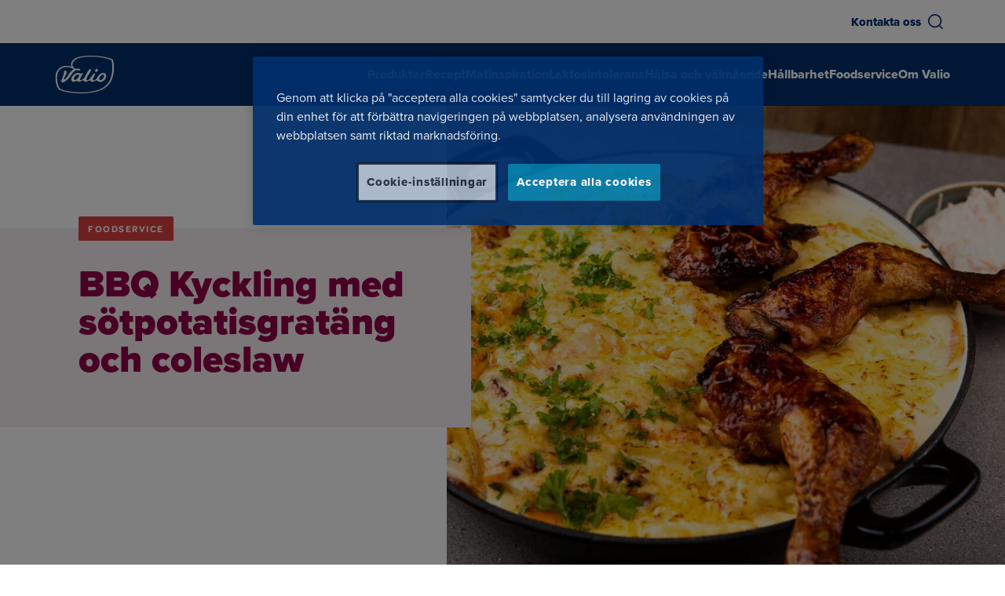

--- FILE ---
content_type: text/html; charset=UTF-8
request_url: https://www.valio.se/recept/bbq-kyckling-med-sotpotatisgratang-och-coleslaw/
body_size: 33831
content:
<!doctype html>
<html lang="sv-SE">

<head>
	<meta charset="utf-8">
	<meta name="viewport" content="width=device-width, initial-scale=1.0">
	<script>
	const replaceYTIframes = () => {
		// Find all notice banners related to YouTube and hide them
		const youtubeNotices = document.querySelectorAll(
			'.usercentrics-placeholder'
		);
		youtubeNotices.forEach( function ( notice ) {
			notice.style.display = 'none';
		} );
		// Find all YouTube iframes, using data-usercentrics="YouTube Video" attribute
		const youtubeIframes = document.querySelectorAll(
			'iframe[data-usercentrics="YouTube Video"]'
		);
		youtubeIframes.forEach( function ( iframe ) {
			// Get the original src from data-src attribute
			const originalSrc = iframe.getAttribute( 'data-src' );
			if ( originalSrc ) {
				// Set the src attribute to load the YouTube video
				iframe.setAttribute( 'src', originalSrc );
			}
		} );
	}

	window.addEventListener( 'UC_CONSENT', function ( event ) {
		// Check if any service has YouTube consent with proper consent structure
		let hasYouTubeConsent = false;

		for ( const serviceId in event.detail.services ) {
			const service = event.detail.services[ serviceId ];

			// Check if this is a YouTube service and user has given explicit consent
			if (
				service.name === 'YouTube Video' &&
				service.consent &&
				service.consent.given === true &&
				service.consent.type === 'EXPLICIT'
			) {
				hasYouTubeConsent = true;
				break;
			}
		}

		if ( hasYouTubeConsent ) {
			replaceYTIframes();

			// Wait for iframes on initial page load
			document.addEventListener( 'DOMContentLoaded', () => {
				replaceYTIframes();
			} );
		}
	} );
</script><!-- Google Tag Manager -->
<script>
	(function (w, d, s, l, i) {
		w[l] = w[l] || []; w[l].push({
			'gtm.start': new Date().getTime(), event: 'gtm.js'
		}); var f = d.getElementsByTagName(s)[0],
			j = d.createElement(s), dl = l != 'dataLayer' ? '&l=' + l : ''; j.async = true; j.src = 'https://www.googletagmanager.com/gtm.js?id=' + i + dl; f.parentNode.insertBefore(j, f);
	})(window, document, 'script', 'dataLayer', 'GTM-NR6B98D');
</script>
<!-- End Google Tag Manager --><meta name="vl-base-data" content="" data-base-url="https://www.valio.se/" data-language="sv" data-locale="sv_SE" />
<meta name='robots' content='index, follow, max-image-preview:large, max-snippet:-1, max-video-preview:-1' />
	<style>img:is([sizes="auto" i], [sizes^="auto," i]) { contain-intrinsic-size: 3000px 1500px }</style>
	<link rel="preload" as="image" fetchpriority="high" imagesrcset="https://www.valio.fi/cdn-cgi/image/format=auto/https://cdn-wp.valio.fi/valio-wp-network/sites/9/2024/03/3348-bbq-kyckling-med-sotpotatisgratang-och-coleslaw-400x267.jpeg 400w, https://www.valio.fi/cdn-cgi/image/format=auto/https://cdn-wp.valio.fi/valio-wp-network/sites/9/2024/03/3348-bbq-kyckling-med-sotpotatisgratang-och-coleslaw-800x533.jpeg 800w, https://www.valio.fi/cdn-cgi/image/format=auto/https://cdn-wp.valio.fi/valio-wp-network/sites/9/2024/03/3348-bbq-kyckling-med-sotpotatisgratang-och-coleslaw-768x512.jpeg 768w, https://www.valio.fi/cdn-cgi/image/format=auto/https://cdn-wp.valio.fi/valio-wp-network/sites/9/2024/03/3348-bbq-kyckling-med-sotpotatisgratang-och-coleslaw-1300x867.jpeg 1300w, https://www.valio.fi/cdn-cgi/image/format=auto/https://cdn-wp.valio.fi/valio-wp-network/sites/9/2024/03/3348-bbq-kyckling-med-sotpotatisgratang-och-coleslaw-1440x960.jpeg 1440w, https://www.valio.fi/cdn-cgi/image/format=auto/https://cdn-wp.valio.fi/valio-wp-network/sites/9/2024/03/3348-bbq-kyckling-med-sotpotatisgratang-och-coleslaw-128x85.jpeg 128w, https://www.valio.fi/cdn-cgi/image/format=auto/https://cdn-wp.valio.fi/valio-wp-network/sites/9/2024/03/3348-bbq-kyckling-med-sotpotatisgratang-och-coleslaw.jpeg 1500w" imagesizes="(max-width: 1300px) 100vw, 1300px" />
	<!-- This site is optimized with the Yoast SEO plugin v26.7 - https://yoast.com/wordpress/plugins/seo/ -->
	<title>BBQ Kyckling med sötpotatisgratäng och coleslaw - Valio Sverige</title>
	<link rel="canonical" href="https://www.valio.se/recept/bbq-kyckling-med-sotpotatisgratang-och-coleslaw/" />
	<meta property="og:locale" content="sv_SE" />
	<meta property="og:type" content="article" />
	<meta property="og:title" content="BBQ Kyckling med sötpotatisgratäng och coleslaw - Valio Sverige" />
	<meta property="og:url" content="https://www.valio.se/recept/bbq-kyckling-med-sotpotatisgratang-och-coleslaw/" />
	<meta property="og:site_name" content="Valio Sverige" />
	<meta property="article:publisher" content="https://www.facebook.com/valiosverige" />
	<meta property="article:modified_time" content="2026-01-13T21:09:57+00:00" />
	<meta property="og:image" content="https://www.valio.fi/cdn-cgi/image/format=auto/https://cdn-wp.valio.fi/valio-wp-network/sites/9/2024/03/3348-bbq-kyckling-med-sotpotatisgratang-och-coleslaw.jpeg" />
	<meta property="og:image:width" content="1500" />
	<meta property="og:image:height" content="1000" />
	<meta property="og:image:type" content="image/jpeg" />
	<meta name="twitter:card" content="summary_large_image" />
	<!-- / Yoast SEO plugin. -->


<link rel='dns-prefetch' href='//www.valio.se' />
<link rel='dns-prefetch' href='//use.typekit.net' />
<style id='classic-theme-styles-inline-css' type='text/css'>
/*! This file is auto-generated */
.wp-block-button__link{color:#fff;background-color:#32373c;border-radius:9999px;box-shadow:none;text-decoration:none;padding:calc(.667em + 2px) calc(1.333em + 2px);font-size:1.125em}.wp-block-file__button{background:#32373c;color:#fff;text-decoration:none}
</style>
<style id='evermade-accordion-style-inline-css' type='text/css'>
.wp-block-group__inner-container .em-block-accordion{margin-bottom:0;margin-top:var(--spacing-sm);padding-bottom:0;padding-top:0}.em-block-accordion.has-background{margin-bottom:0;margin-top:0;padding-bottom:var(--spacing-md);padding-top:var(--spacing-md);position:relative}.em-block-accordion.has-background:after,.em-block-accordion.has-background:before{background-color:inherit;content:"";height:100%;position:absolute;top:0;width:100%}.em-block-accordion.has-background:before{left:-100%}.em-block-accordion.has-background:after{right:-100%}.em-block-accordion.has-background+.has-background{margin-top:calc((var(--spacing-md))*0)}

</style>
<link rel='stylesheet' id='evermade-accordion-item-style-css' href='https://www.valio.se/wp-content/plugins/valio-accordion/build/blocks/accordion-item/style-index.css?ver=6.8.3' type='text/css' media='all' />
<link rel='stylesheet' id='valio-article-card-style-css' href='https://www.valio.se/wp-content/plugins/valio-article-card/build/style-index.css?ver=6.8.3' type='text/css' media='all' />
<link rel='stylesheet' id='valio-articles-highlight-style-css' href='https://www.valio.se/wp-content/plugins/valio-articles-highlight-grid/build/blocks/valio-articles-highlight/style-index.css?ver=0.1.0' type='text/css' media='all' />
<link rel='stylesheet' id='valio-selected-articles-grid-style-css' href='https://www.valio.se/wp-content/plugins/valio-articles-highlight-grid/build/blocks/valio-selected-articles/style-index.css?ver=0.1.0' type='text/css' media='all' />
<link rel='stylesheet' id='valio-latest-news-articles-grid-style-css' href='https://www.valio.se/wp-content/plugins/valio-articles-highlight-grid/build/blocks/valio-latest-news-articles/style-index.css?ver=6.8.3' type='text/css' media='all' />
<link rel='stylesheet' id='valio-latest-articles-grid-style-css' href='https://www.valio.se/wp-content/plugins/valio-articles-highlight-grid/build/blocks/valio-latest-articles/style-index.css?ver=0.1.0' type='text/css' media='all' />
<link rel='stylesheet' id='valio-breadcrumbs-style-css' href='https://www.valio.se/wp-content/plugins/valio-breadcrumbs/build/style-index.css?ver=0.1.0' type='text/css' media='all' />
<style id='valio-calculator-results-style-inline-css' type='text/css'>


</style>
<style id='valio-activity-calculator-style-2-inline-css' type='text/css'>
.vl-block-activity-calculator{background-color:var(--color-white);padding:2.5rem}@media screen and (max-width:782px){.vl-block-activity-calculator{padding:1.25rem}}

</style>
<style id='valio-bmi-calculator-style-2-inline-css' type='text/css'>
.vl-block-bmi-calculator{background-color:var(--color-white);padding:2.5rem}@media screen and (max-width:782px){.vl-block-bmi-calculator{padding:1.25rem}}.vl-block-bmi-calculator .number-filter:last-of-type{margin-bottom:0}

</style>
<style id='valio-calcium-calculator-style-2-inline-css' type='text/css'>
.vl-block-calcium-calculator{min-height:500px}.vl-block-calcium-calculator__main,.vl-block-calcium-calculator__results{background-color:var(--color-white);padding:2.5rem}@media screen and (max-width:782px){.vl-block-calcium-calculator__main,.vl-block-calcium-calculator__results{padding:1.25rem}}.vl-block-calcium-calculator__products{padding:1.5rem}@media screen and (max-width:782px){.vl-block-calcium-calculator__products{padding:1rem}}.vl-block-calcium-calculator__results:empty{display:none}.vl-block-calcium-calculator .number-filter:last-of-type{margin-bottom:0}

</style>
<style id='valio-vitamin-d-calculator-style-2-inline-css' type='text/css'>
.vl-block-vitamin-d-calculator{min-height:500px}.vl-block-vitamin-d-calculator__main,.vl-block-vitamin-d-calculator__results{background-color:var(--color-white);padding:2.5rem}@media screen and (max-width:782px){.vl-block-vitamin-d-calculator__main,.vl-block-vitamin-d-calculator__results{padding:1.25rem}}.vl-block-vitamin-d-calculator__products{padding:1.5rem}@media screen and (max-width:782px){.vl-block-vitamin-d-calculator__products{padding:1rem}}.vl-block-vitamin-d-calculator__results:empty{display:none}.vl-block-vitamin-d-calculator .number-filter:last-of-type{margin-bottom:0}

</style>
<style id='valio-protein-calculator-style-2-inline-css' type='text/css'>
.vl-block-protein-calculator{background-color:var(--color-white);padding:2.5rem}@media screen and (max-width:782px){.vl-block-protein-calculator{padding:1.25rem}}.vl-block-protein-calculator .number-filter:last-of-type{margin-bottom:0}

</style>
<style id='valio-energy-calculator-style-2-inline-css' type='text/css'>
.vl-block-energy-calculator{background-color:var(--color-white);padding:2.5rem}@media screen and (max-width:782px){.vl-block-energy-calculator{padding:1.25rem}}

</style>
<style id='valio-food-calculator-style-2-inline-css' type='text/css'>
.vl-block-food-calculator{background-color:var(--color-white);padding:2.5rem}@media screen and (max-width:782px){.vl-block-food-calculator{padding:1.25rem}}

</style>
<style id='valio-lactose-calculator-style-2-inline-css' type='text/css'>
.vl-block-activity-calculator{background-color:var(--color-white);padding:2.5rem}@media screen and (max-width:782px){.vl-block-activity-calculator{padding:1.25rem}}

</style>
<link rel='stylesheet' id='valio-contact-card-style-css' href='https://www.valio.se/wp-content/plugins/valio-contact/build/blocks/contact-card/style-index.css?ver=6.8.3' type='text/css' media='all' />
<style id='valio-selected-contacts-grid-style-inline-css' type='text/css'>
.vl-block-selected-contacts-grid{display:grid;gap:3rem;grid-template-columns:1fr}@media(min-width:782px){.vl-block-selected-contacts-grid.has-columns-2,.vl-block-selected-contacts-grid.has-columns-3{grid-template-columns:repeat(2,1fr)}}@media(min-width:960px){.vl-block-selected-contacts-grid.has-columns-3{grid-template-columns:repeat(3,1fr)}}@media(min-width:782px){.vl-block-selected-contacts-grid.has-columns-4{grid-template-columns:repeat(2,1fr)}}@media(min-width:960px){.vl-block-selected-contacts-grid.has-columns-4{grid-template-columns:repeat(4,1fr)}}

</style>
<style id='valio-country-grid-style-inline-css' type='text/css'>
.vl-block-country-grid__heading,.vl-block-country-grid__info{margin-left:auto;margin-right:auto;max-width:46.875rem;text-align:center}.vl-block-country-grid__container{display:grid;gap:.75rem;grid-template-columns:repeat(2,1fr);margin-inline:auto;margin-top:1.75rem;max-width:56.25rem}@media(min-width:782px){.vl-block-country-grid__container{grid-template-columns:repeat(auto-fill,170px);margin-top:2.5rem}}@media(min-width:960px){.vl-block-country-grid__container{margin-top:3.75rem}}

</style>
<style id='valio-country-card-style-inline-css' type='text/css'>
.vl-block-country-card{border:1px solid #e6e6e6;padding:1rem;width:100%}.vl-block-country-card__image{border-radius:50%;height:3.125rem;margin:0 auto .935rem;overflow:hidden;position:relative;width:3.125rem}.vl-block-country-card__image img,.vl-block-country-card__image svg{display:block;height:50px;left:68%;position:absolute;top:50%;transform:translate(-50%,-50%);width:auto}.vl-block-country-card__name{line-height:1.25rem;margin-bottom:.5rem;text-align:center}.vl-block-country-card .wp-block-button{margin:0!important}.vl-block-country-card .is-style-arrow-alternative .wp-block-button__link{justify-content:center;line-height:1!important;width:100%}

</style>
<link rel='stylesheet' id='valio-hero-style-css' href='https://www.valio.se/wp-content/plugins/valio-hero/build/style-index.css?ver=6.8.3' type='text/css' media='all' />
<link rel='stylesheet' id='evermade-latest-products-style-css' href='https://www.valio.se/wp-content/plugins/valio-latest-products/build/style-index.css?ver=6.8.3' type='text/css' media='all' />
<link rel='stylesheet' id='evermade-latest-recipes-style-css' href='https://www.valio.se/wp-content/plugins/valio-latest-recipes/build/style-index.css?ver=6.8.3' type='text/css' media='all' />
<link rel='stylesheet' id='valio-lead-content-style-css' href='https://www.valio.se/wp-content/plugins/valio-lead-content/build/style-index.css?ver=6.8.3' type='text/css' media='all' />
<link rel='stylesheet' id='valio-main-content-style-css' href='https://www.valio.se/wp-content/plugins/valio-main-content/build/style-index.css?ver=0.1.0' type='text/css' media='all' />
<link rel='stylesheet' id='evermade-menulist-style-css' href='https://www.valio.se/wp-content/plugins/valio-menu-listing/build/style-index.css?ver=0.5.0' type='text/css' media='all' />
<link rel='stylesheet' id='valio-news-article-archive-style-css' href='https://www.valio.se/wp-content/plugins/valio-news-article-archive/build/style-index.css?ver=0.1.0' type='text/css' media='all' />
<link rel='stylesheet' id='valio-news-article-card-style-css' href='https://www.valio.se/wp-content/plugins/valio-news-article-card/build/style-index.css?ver=6.8.3' type='text/css' media='all' />
<style id='valio-small-overlay-banner-with-image-grid-style-inline-css' type='text/css'>
.block-root .vl-block-overlay-banner-with-image-grid{display:grid;gap:1rem}.block-root .vl-block-overlay-banner-with-image-grid.has-columns-2{grid-template-columns:repeat(1,1fr)}@media(min-width:782px){.block-root .vl-block-overlay-banner-with-image-grid.has-columns-2{grid-template-columns:repeat(2,1fr)}}.block-root .vl-block-overlay-banner-with-image-grid.has-columns-3{grid-template-columns:repeat(1,1fr)}@media(min-width:782px){.block-root .vl-block-overlay-banner-with-image-grid.has-columns-3{grid-template-columns:repeat(2,1fr)}}@media(min-width:960px){.block-root .vl-block-overlay-banner-with-image-grid.has-columns-3{grid-template-columns:repeat(3,1fr)}}

</style>
<link rel='stylesheet' id='valio-small-overlay-banner-with-image-style-css' href='https://www.valio.se/wp-content/plugins/valio-overlay-banner-with-image/build/blocks/banner-item/style-index.css?ver=1.0.0' type='text/css' media='all' />
<link rel='stylesheet' id='evermade-product-card-style-css' href='https://www.valio.se/wp-content/plugins/valio-product-card/build/style-index.css?ver=6.8.3' type='text/css' media='all' />
<style id='evermade-product-highlights-container-style-inline-css' type='text/css'>
.block-root .product-highlights-container{margin:100px auto}@media screen and (max-width:782px){.block-root .product-highlights-container{margin:65px auto}}.block-root .product-highlights-container.has-bg+.product-highlights-container.has-bg,.block-root .product-highlights-container.has-bg+.recipe-highlights-container.has-bg,.block-root .product-highlights-container.has-bg+.vl-block-selected-masonry-resource-highlights-grid-outer-wrapper,.block-root .product-highlights-container.has-bg+.vl-block-selected-resource-highlights-grid-wrapper{margin-top:-6.25rem}@media screen and (max-width:600px){.block-root .product-highlights-container.has-bg-mobile .product-highlights,.block-root .product-highlights-container.has-bg-mobile .product-highlights-automatic{padding-bottom:46px;padding-top:46px}}

</style>
<style id='evermade-product-highlights-style-inline-css' type='text/css'>
.block-root .product-highlights{align-items:center;display:flex;flex-direction:column}.block-root .product-highlights.has-background{padding:80px 0;position:relative}.block-root .product-highlights.has-background:after,.block-root .product-highlights.has-background:before{background:inherit;bottom:0;content:"";height:100%;position:absolute;top:0;width:100%}.block-root .product-highlights.has-background:before{left:-100%}.block-root .product-highlights.has-background:after{right:-100%}.block-root .product-highlights__heading{font-family:var(--font-family-sans);font-style:normal;font-weight:var(--font-weight-black);line-height:1;max-width:var(--align-narrow);width:100%}.block-root .product-highlights__heading.has-text-align-center{margin-left:auto;margin-right:auto}.block-root .product-highlights__heading+.product-highlights__paragraph{margin-top:1.5rem}.block-root .product-highlights .wp-block-list,.block-root .product-highlights p{max-width:var(--align-narrow)}.block-root .product-highlights__paragraph{font-family:var(--font-family-omnes);font-size:1.125rem;font-style:normal;font-weight:var(--font-weight-omnes-regular);line-height:1.6875rem;max-width:var(--align-narrow);width:100%}.block-root .product-highlights__paragraph.has-text-align-center{margin-left:auto;margin-right:auto}

</style>
<style id='evermade-product-highlights-automatic-style-inline-css' type='text/css'>
.block-root .product-highlights-automatic.has-background{padding:80px 0;position:relative}.block-root .product-highlights-automatic.has-background:after,.block-root .product-highlights-automatic.has-background:before{background:inherit;bottom:0;content:"";height:100%;position:absolute;top:0;width:100%}.block-root .product-highlights-automatic.has-background:before{left:-100%}.block-root .product-highlights-automatic.has-background:after{right:-100%}.block-root .product-highlights-automatic__heading{font-family:var(--font-family-sans);font-style:normal;font-weight:var(--font-weight-black);line-height:1;max-width:42.5rem;width:100%}.block-root .product-highlights-automatic__heading.has-text-align-center{margin-left:auto;margin-right:auto}.block-root .product-highlights-automatic__heading+.product-highlights-automatic__paragraph{margin-top:1.5rem}.block-root .product-highlights-automatic__paragraph{font-family:var(--font-family-omnes);font-size:1.125rem;font-style:normal;font-weight:var(--font-weight-omnes-regular);line-height:1.6875rem;max-width:42.5rem;width:100%}.block-root .product-highlights-automatic__paragraph.has-text-align-center{margin-left:auto;margin-right:auto}

</style>
<style id='evermade-product-highlight-style-inline-css' type='text/css'>
.block-root .vl-block-product-highlight{margin:3rem 0;width:100%}

</style>
<link rel='stylesheet' id='evermade-product-highlight-items-style-css' href='https://www.valio.se/wp-content/plugins/valio-product-highlights/build/blocks/product-highlight-items/style-index.css?ver=6.8.3' type='text/css' media='all' />
<style id='valio-quote-with-image-style-inline-css' type='text/css'>
.block-root .vl-block-quote-with-image{align-items:center;display:flex;flex-direction:column;gap:1.5rem;max-width:45rem}@media(min-width:782px){.block-root .vl-block-quote-with-image{align-items:flex-start;flex-direction:row}}.block-root .vl-block-quote-with-image__left{max-width:9.375rem;width:100%}.block-root .vl-block-quote-with-image__left .wp-block-image>img{border-radius:50%;height:100%;max-height:9.375rem;min-height:9.375rem;-o-object-fit:cover;object-fit:cover;width:100%}.block-root .vl-block-quote-with-image__quote{color:var(--color-brand-aimo);font-family:var(--font-family-tobias);font-size:1.25rem;line-height:1.625rem;margin-bottom:1.5rem;text-align:center}@media(min-width:782px){.block-root .vl-block-quote-with-image__quote{text-align:left}}.block-root .vl-block-quote-with-image__citation{font-size:1.0625rem;line-height:1.375rem;text-align:center}@media(min-width:782px){.block-root .vl-block-quote-with-image__citation{text-align:left}}

</style>
<link rel='stylesheet' id='evermade-recipe-card-style-css' href='https://www.valio.se/wp-content/plugins/valio-recipe-card/build/style-index.css?ver=123' type='text/css' media='all' />
<link rel='stylesheet' id='valio-valio-recipe-group-content-style-css' href='https://www.valio.se/wp-content/plugins/valio-recipe-group-content/build/style-index.css?ver=0.1.0' type='text/css' media='all' />
<link rel='stylesheet' id='evermade-recipe-highlights-container-style-css' href='https://www.valio.se/wp-content/plugins/valio-recipe-highlights/build/blocks/recipe-highlights-container/style-index.css?ver=6.8.3' type='text/css' media='all' />
<link rel='stylesheet' id='evermade-recipe-highlights-style-css' href='https://www.valio.se/wp-content/plugins/valio-recipe-highlights/build/blocks/recipe-highlights/style-index.css?ver=6.8.3' type='text/css' media='all' />
<link rel='stylesheet' id='evermade-recipe-highlights-automatic-style-css' href='https://www.valio.se/wp-content/plugins/valio-recipe-highlights/build/blocks/recipe-highlights-automatic/style-index.css?ver=6.8.3' type='text/css' media='all' />
<style id='evermade-recipe-highlight-style-inline-css' type='text/css'>
.block-root .vl-block-recipe-highlight{margin:3rem 0}

</style>
<link rel='stylesheet' id='evermade-recipe-highlight-items-style-css' href='https://www.valio.se/wp-content/plugins/valio-recipe-highlights/build/blocks/recipe-highlight-items/style-index.css?ver=6.8.3' type='text/css' media='all' />
<link rel='stylesheet' id='valio-resource-highlight-contact-card-style-css' href='https://www.valio.se/wp-content/plugins/valio-resource-highlight-contact-card/build/style-index.css?ver=0.1.0' type='text/css' media='all' />
<link rel='stylesheet' id='evermade-default-resource-highlight-card-style-css' href='https://www.valio.se/wp-content/plugins/valio-resource-highlight-default-card/build/style-index.css?ver=6.8.3' type='text/css' media='all' />
<style id='evermade-resource-highlights-style-inline-css' type='text/css'>
.block-root .vl-block-selected-resource-highlights-grid-wrapper{margin-bottom:6.5625rem;margin-top:7.125rem}@media screen and (max-width:782px){.block-root .vl-block-selected-resource-highlights-grid-wrapper{margin-bottom:3rem;margin-top:3rem}}@media(min-width:782px){.block-root .vl-block-selected-resource-highlights-grid-wrapper.has-columns-2>div{grid-template-columns:repeat(2,1fr)}.block-root .vl-block-selected-resource-highlights-grid-wrapper.has-columns-3>div{grid-template-columns:repeat(3,1fr)}.block-root .vl-block-selected-resource-highlights-grid-wrapper.has-columns-4>div{grid-template-columns:repeat(2,1fr)}}@media(min-width:960px){.block-root .vl-block-selected-resource-highlights-grid-wrapper.has-columns-4>div{grid-template-columns:repeat(4,1fr)}}

</style>
<link rel='stylesheet' id='evermade-default-resource-highlight-style-css' href='https://www.valio.se/wp-content/plugins/valio-resource-highlight-default/build/blocks/default-resource-highlight/style-index.css?ver=6.8.3' type='text/css' media='all' />
<style id='evermade-default-resource-highlight-items-style-inline-css' type='text/css'>
.block-root .vl-block-selected-resource-highlights-grid{display:grid;gap:1.5rem;grid-template-columns:1fr}@media screen and (max-width:782px){.block-root .vl-block-selected-resource-highlights-grid{margin-left:calc(var(--gutter)*-1);margin-right:calc(var(--gutter)*-1)}}@media(min-width:782px){.block-root .vl-block-selected-resource-highlights-grid.has-columns-2{grid-template-columns:repeat(2,1fr)}.block-root .vl-block-selected-resource-highlights-grid.has-columns-3{grid-template-columns:repeat(3,1fr)}.block-root .vl-block-selected-resource-highlights-grid.has-columns-4{grid-template-columns:repeat(2,1fr)}}@media(min-width:960px){.block-root .vl-block-selected-resource-highlights-grid.has-columns-4{grid-template-columns:repeat(4,1fr)}}.block-root .vl-block-selected-resource-highlights-grid .vl-resource-highligt-card__link{filter:unset}.block-root .vl-block-selected-resource-highlights-grid .vl-resource-highligt-card__title{color:var(--color-brand);font-size:24px;font-style:normal;font-weight:var(--font-weight-bold);line-height:24px}

</style>
<link rel='stylesheet' id='evermade-resource-highlight-masonry-card-style-css' href='https://www.valio.se/wp-content/plugins/valio-resource-highlight-masonry-card/build/style-index.css?ver=6.8.3' type='text/css' media='all' />
<style id='evermade-masonry-resource-highlight-style-inline-css' type='text/css'>
.block-root:last-child .vl-block-selected-masonry-resource-highlights-grid-outer-wrapper{margin-bottom:0}.block-root .vl-block-selected-masonry-resource-highlights-grid-outer-wrapper{margin-bottom:0;margin-top:0}.block-root .vl-block-selected-masonry-resource-highlights-grid-outer-wrapper.has-background>.wp-block-evermade-masonry-resource-highlight-items{background:inherit}.block-root .vl-block-selected-masonry-resource-highlights-grid-outer-wrapper+.product-highlights-container.has-bg,.block-root .vl-block-selected-masonry-resource-highlights-grid-outer-wrapper+.recipe-highlights-container.has-bg{margin-top:0}

</style>
<link rel='stylesheet' id='evermade-masonry-resource-highlight-items-style-css' href='https://www.valio.se/wp-content/plugins/valio-resource-highlight-masonry/build/blocks/masonry-resource-highlight-items/style-index.css?ver=6.8.3' type='text/css' media='all' />
<link rel='stylesheet' id='evermade-masonry-resource-highlight-items-alternative-style-css' href='https://www.valio.se/wp-content/plugins/valio-resource-highlight-masonry/build/blocks/masonry-resource-highlight-items-alternative/style-index.css?ver=6.8.3' type='text/css' media='all' />
<style id='evermade-masonry-resource-highlight-items-wrapper-style-inline-css' type='text/css'>
.block-root .vl-block-selected-resource-highlights-grid{display:grid;gap:1.5rem;grid-template-columns:1fr}

</style>
<link rel='stylesheet' id='evermade-resource-highlight-seasonal-card-style-css' href='https://www.valio.se/wp-content/plugins/valio-resource-highlight-seasonal-card/build/style-index.css?ver=6.8.3' type='text/css' media='all' />
<style id='evermade-seasonal-resource-highlights-style-inline-css' type='text/css'>
.block-root .vl-block-selected-resource-highlights-grid-wrapper{margin-bottom:6.5625rem;margin-top:7.125rem}@media screen and (max-width:782px){.block-root .vl-block-selected-resource-highlights-grid-wrapper{margin-bottom:3rem;margin-top:3rem}}@media(min-width:782px){.block-root .vl-block-selected-resource-highlights-grid-wrapper.has-columns-2>div{grid-template-columns:repeat(2,1fr)}.block-root .vl-block-selected-resource-highlights-grid-wrapper.has-columns-3>div{grid-template-columns:repeat(3,1fr)}.block-root .vl-block-selected-resource-highlights-grid-wrapper.has-columns-4>div{grid-template-columns:repeat(2,1fr)}}@media(min-width:960px){.block-root .vl-block-selected-resource-highlights-grid-wrapper.has-columns-4>div{grid-template-columns:repeat(4,1fr)}}

</style>
<style id='evermade-seasonal-resource-highlight-style-inline-css' type='text/css'>
@media(min-width:782px){.block-root .vl-block-selected-seasonal-resource-highlights-grid-wrapper.has-columns-2>div{grid-template-columns:repeat(2,1fr)}.block-root .vl-block-selected-seasonal-resource-highlights-grid-wrapper.has-columns-3>div{grid-template-columns:repeat(3,1fr)}.block-root .vl-block-selected-seasonal-resource-highlights-grid-wrapper.has-columns-4>div{grid-template-columns:repeat(2,1fr)}}@media(min-width:960px){.block-root .vl-block-selected-seasonal-resource-highlights-grid-wrapper.has-columns-4>div{grid-template-columns:repeat(4,1fr)}}

</style>
<link rel='stylesheet' id='evermade-seasonal-resource-highlight-items-style-css' href='https://www.valio.se/wp-content/plugins/valio-resource-highlight-seasonal/build/blocks/seasonal-resource-highlight-items/style-index.css?ver=6.8.3' type='text/css' media='all' />
<link rel='stylesheet' id='valio-search-se-style-css' href='https://www.valio.se/wp-content/plugins/valio-search-se/build/style-index.css?ver=1.1.0' type='text/css' media='all' />
<link rel='stylesheet' id='valio-secondary-navigation-style-css' href='https://www.valio.se/wp-content/plugins/valio-secondary-navigation/build/style-index.css?ver=6.8.3' type='text/css' media='all' />
<style id='valio-share-style-inline-css' type='text/css'>
.vl-block-share.has-align-center{text-align:center}.vl-block-share.has-align-right{text-align:right}.vl-block-share__modal-button{align-items:center;background-color:transparent;border:0;border:1px solid var(--color-gray-700);border-radius:4px;color:var(--color-blue);cursor:pointer;display:inline-flex;font-family:var(--font-family-sans);font-size:.8125rem;font-weight:var(--font-weight-black);line-height:1rem;padding:.75rem 1.25rem;text-transform:uppercase}.vl-block-share__modal-button:focus,.vl-block-share__modal-button:hover{border-color:var(--color-blue)}.vl-block-share__modal-button:before{background-color:var(--color-blue);content:"";display:inline-block;height:.875rem;margin-right:.5625rem;-webkit-mask-image:url([data-uri]);mask-image:url([data-uri]);-webkit-mask-repeat:no-repeat;mask-repeat:no-repeat;width:1rem}

</style>
<link rel='stylesheet' id='valio-side-article-style-css' href='https://www.valio.se/wp-content/plugins/valio-side-article/build/blocks/side-article/style-index.css?ver=0.1.0' type='text/css' media='all' />
<link rel='stylesheet' id='valio-simple-search-style-css' href='https://www.valio.se/wp-content/plugins/valio-simple-search/build/style-index.css?ver=0.1.0' type='text/css' media='all' />
<link rel='stylesheet' id='valio-valio-cover-slider-style-css' href='https://www.valio.se/wp-content/plugins/valio-sliders/build/blocks/valio-cover-slider/style-index.css?ver=0.5.0' type='text/css' media='all' />
<link rel='stylesheet' id='valio-valio-media-text-slider-style-css' href='https://www.valio.se/wp-content/plugins/valio-sliders/build/blocks/valio-media-text-slider/style-index.css?ver=0.5.0' type='text/css' media='all' />
<link rel='stylesheet' id='valio-valio-resource-highlight-slider-style-css' href='https://www.valio.se/wp-content/plugins/valio-sliders/build/blocks/valio-resource-highlight-slider/style-index.css?ver=0.5.0' type='text/css' media='all' />
<style id='valio-tabs-style-inline-css' type='text/css'>
.block-root .vl-block-tabs{display:none}.block-root .vl-block-tabs.loaded{display:flex;flex-direction:column;margin-bottom:6.25rem;margin-top:6.25rem}@media screen and (max-width:599px){.block-root .vl-block-tabs.loaded{margin-bottom:4.0625rem;margin-top:4.0625rem}}

</style>
<style id='valio-tabs-heading-style-inline-css' type='text/css'>
.block-root .vl-block-tabs-heading{margin-bottom:1.75rem}.block-root .vl-block-tabs-heading .vl-tabs__heading{text-transform:uppercase}

</style>
<style id='valio-tabs-tab-style-inline-css' type='text/css'>
.block-root .vl-block-tabs-tab{margin-bottom:3.125rem}.block-root .vl-block-tabs-tab .wp-block-buttons{display:flex;flex-wrap:wrap;gap:unset!important;justify-content:center}.block-root .vl-block-tabs-tab .vl-tabs__button{background:none;background-color:inherit;border:none;cursor:pointer;font-family:var(--font-family-sans)!important;font-size:.8125rem!important;font-style:normal!important;font-weight:900!important;line-height:1rem!important;font:inherit;padding:10px 25px;position:relative;text-align:center;text-transform:uppercase}.block-root .vl-block-tabs-tab .vl-tabs__button:not(.block-root .vl-block-tabs-tab .vl-tabs__button:last-of-type){border-right:1px solid #eee}.block-root .vl-block-tabs-tab .vl-tabs__button:active:after,.block-root .vl-block-tabs-tab .vl-tabs__button:focus:after,.block-root .vl-block-tabs-tab .vl-tabs__button:hover:after,.block-root .vl-block-tabs-tab .vl-tabs__button[aria-selected=true]:after{background-color:currentColor;bottom:-6px;content:"";height:3px;left:25px;position:absolute;width:calc(100% - 50px)}

</style>
<style id='valio-tabs-content-style-inline-css' type='text/css'>
.block-root .vl-block-tabs-content.is-visible{display:flex;flex-direction:column}.block-root .vl-block-tabs-content.is-hidden{display:none}

</style>
<style id='valio-tips-style-inline-css' type='text/css'>


</style>
<style id='valio-tip-default-style-inline-css' type='text/css'>
.block-root .vl-block-tips{margin-bottom:var(--spacing-sm);margin-top:var(--spacing-sm)}.block-root .vl-tip-default{align-items:flex-start;display:flex!important;flex-wrap:nowrap;gap:1.25rem;margin:0 auto;max-width:520px;opacity:1;width:100%}@media screen and (max-width:480px){.block-root .vl-tip-default{align-items:flex-start;flex-direction:column;gap:.625rem;justify-content:flex-start}}.block-root .vl-tip-default__col--left figure{height:80px;width:80px}.block-root .vl-tip-default__col--left figure:not(.no-icon-color)>svg{color:inherit;height:inherit;width:inherit}.block-root .vl-tip-default__col--left figure:not(.no-icon-color)>svg circle,.block-root .vl-tip-default__col--left figure:not(.no-icon-color)>svg path{fill:currentColor}.block-root .vl-tip-default__col--left figure.no-icon-color>svg{color:inherit;height:inherit;width:inherit}.block-root .vl-tip-default__col--left figure figcaption{display:none}.block-root .vl-tip-default__col--right{align-items:flex-start;display:flex;flex-direction:column}.block-root .vl-tip-default__col--right>.wp-block-buttons{margin-top:0}

</style>
<link rel='stylesheet' id='valio-tip-themed-box-style-css' href='https://www.valio.se/wp-content/plugins/valio-tip/build/blocks/tip-themed-box/style-index.css?ver=hash-ab103c5bdca301f41c00748eedbf531f' type='text/css' media='all' />
<style id='evermade-wayfinders-style-inline-css' type='text/css'>
.block-root .em-block-wayfinders{margin-bottom:4.875rem;margin-top:4.0625rem}@media screen and (max-width:782px){.block-root .em-block-wayfinders{margin-bottom:3.5625rem;margin-top:2.75rem}}

</style>
<link rel='stylesheet' id='evermade-wayfinder-default-style-css' href='https://www.valio.se/wp-content/plugins/valio-wayfinders/build/blocks/wayfinder-default/style-index.css?ver=6.8.3' type='text/css' media='all' />
<style id='evermade-wayfinder-default-columns-style-inline-css' type='text/css'>


</style>
<style id='evermade-wayfinder-default-stacked-style-inline-css' type='text/css'>
.block-root .wp-block-evermade-wayfinder-default-stacked .wp-block-buttons,.is-root-container .wp-block-evermade-wayfinder-default-stacked .wp-block-buttons{margin-top:1.5rem}

</style>
<link rel='stylesheet' id='evermade-wayfinder-default-wide-style-css' href='https://www.valio.se/wp-content/plugins/valio-wayfinders/build/blocks/wayfinder-default-wide/style-index.css?ver=6.8.3' type='text/css' media='all' />
<style id='evermade-wayfinder-default-wide-columns-style-inline-css' type='text/css'>


</style>
<link rel='stylesheet' id='evermade-wayfinder-with-icons-style-css' href='https://www.valio.se/wp-content/plugins/valio-wayfinders/build/blocks/wayfinder-with-icons/style-index.css?ver=6.8.3' type='text/css' media='all' />
<style id='evermade-wayfinder-with-icons-heading-style-inline-css' type='text/css'>


</style>
<style id='evermade-wayfinder-with-icons-wrapper-style-inline-css' type='text/css'>


</style>
<style id='evermade-wayfinder-with-icons-button-style-inline-css' type='text/css'>


</style>
<link rel='stylesheet' id='evermade-wayfinder-with-images-style-css' href='https://www.valio.se/wp-content/plugins/valio-wayfinders/build/blocks/wayfinder-with-images/style-index.css?ver=6.8.3' type='text/css' media='all' />
<style id='evermade-wayfinder-with-images-heading-style-inline-css' type='text/css'>


</style>
<style id='evermade-wayfinder-with-images-wrapper-style-inline-css' type='text/css'>


</style>
<style id='evermade-wayfinder-with-images-image-style-inline-css' type='text/css'>


</style>
<style id='evermade-video-lightbox-style-inline-css' type='text/css'>
.block-root .em-block-video-lightbox-items{display:flex;flex-wrap:wrap;gap:2.5rem;justify-content:center;margin-bottom:6.25rem;margin-top:6.25rem}@media screen and (max-width:600px){.block-root .em-block-video-lightbox-items{margin-bottom:3.75rem;margin-top:3.75rem}}.block-root .em-block-video-lightbox-items>.em-block-video-lightbox-item:only-child{margin:0 auto}

</style>
<style id='evermade-video-lightbox-heading-style-inline-css' type='text/css'>
.em-block-video-lightbox-heading{width:100%}

</style>
<style id='evermade-video-lightbox-items-style-inline-css' type='text/css'>
.block-root .em-block-video-lightbox-items-wrapper{display:flex;flex-wrap:wrap;gap:2.5rem;justify-content:flex-start;width:100%}.block-root .em-block-video-lightbox-items-wrapper.is-style-center{justify-content:center}.block-root .em-block-video-lightbox-items-wrapper>.em-block-video-lightbox-item:only-child{margin:0 auto}

</style>
<link rel='stylesheet' id='evermade-video-lightbox-item-style-css' href='https://www.valio.se/wp-content/plugins/video-highlight/build/blocks/video-lightbox-item/style-index.css?ver=6.8.3' type='text/css' media='all' />
<link rel='stylesheet' id='filebird-block-filebird-gallery-style-css' href='https://www.valio.se/wp-content/plugins/filebird-pro/blocks/filebird-gallery/build/style-index.css?ver=0.1.0' type='text/css' media='all' />
<style id='global-styles-inline-css' type='text/css'>
:root{--wp--preset--aspect-ratio--square: 1;--wp--preset--aspect-ratio--4-3: 4/3;--wp--preset--aspect-ratio--3-4: 3/4;--wp--preset--aspect-ratio--3-2: 3/2;--wp--preset--aspect-ratio--2-3: 2/3;--wp--preset--aspect-ratio--16-9: 16/9;--wp--preset--aspect-ratio--9-16: 9/16;--wp--preset--color--black: #23282D;--wp--preset--color--cyan-bluish-gray: #abb8c3;--wp--preset--color--white: #ffffff;--wp--preset--color--pale-pink: #f78da7;--wp--preset--color--vivid-red: #cf2e2e;--wp--preset--color--luminous-vivid-orange: #ff6900;--wp--preset--color--luminous-vivid-amber: #fcb900;--wp--preset--color--light-green-cyan: #7bdcb5;--wp--preset--color--vivid-green-cyan: #00d084;--wp--preset--color--pale-cyan-blue: #8ed1fc;--wp--preset--color--vivid-cyan-blue: #0693e3;--wp--preset--color--vivid-purple: #9b51e0;--wp--preset--color--dark: #23282D;--wp--preset--color--light: #fff;--wp--preset--color--blue: #007fb0;--wp--preset--color--light-blue: #009ddb;--wp--preset--color--lighter-blue: #b0dcfa;--wp--preset--color--violet: #3f1f6b;--wp--preset--color--purple: #8969aa;--wp--preset--color--plum: #661a6b;--wp--preset--color--light-purple: #a98acf;--wp--preset--color--dark-red: #5e0021;--wp--preset--color--deep-red: #aa1839;--wp--preset--color--red: #d81614;--wp--preset--color--light-red: #dc4040;--wp--preset--color--deep-turquoise: #638485;--wp--preset--color--turquoise: #008489;--wp--preset--color--light-turquoise: #63ccca;--wp--preset--color--dark-green: #004637;--wp--preset--color--deep-green: #4a601f;--wp--preset--color--green: #00833f;--wp--preset--color--yellow: #f6a800;--wp--preset--color--dark-brown: #503021;--wp--preset--color--brown: #824400;--wp--preset--color--light-brown: #9b690a;--wp--preset--color--bright-brown: #c25718;--wp--preset--color--brand: #002f6d;--wp--preset--color--season-brand: #910048;--wp--preset--color--gray: #5a594e;--wp--preset--color--sand: #f4ede0;--wp--preset--color--light-sand: #f4ede04d;--wp--preset--color--pastel-green: #d3e8e7;--wp--preset--color--pastel-blue: #eaf4fd;--wp--preset--color--pastel-gray: #eeeeee;--wp--preset--color--se-blue: #a4c8e1;--wp--preset--color--se-light-blue: #e8f1f7;--wp--preset--color--se-pink: #e5bac1;--wp--preset--color--se-light-pink: #f8eeef;--wp--preset--color--se-green: #9abeaa;--wp--preset--color--se-light-green: #f0f5f2;--wp--preset--color--se-yellow: #f5e1a4;--wp--preset--color--se-light-yellow: #fcf7e8;--wp--preset--gradient--vivid-cyan-blue-to-vivid-purple: linear-gradient(135deg,rgba(6,147,227,1) 0%,rgb(155,81,224) 100%);--wp--preset--gradient--light-green-cyan-to-vivid-green-cyan: linear-gradient(135deg,rgb(122,220,180) 0%,rgb(0,208,130) 100%);--wp--preset--gradient--luminous-vivid-amber-to-luminous-vivid-orange: linear-gradient(135deg,rgba(252,185,0,1) 0%,rgba(255,105,0,1) 100%);--wp--preset--gradient--luminous-vivid-orange-to-vivid-red: linear-gradient(135deg,rgba(255,105,0,1) 0%,rgb(207,46,46) 100%);--wp--preset--gradient--very-light-gray-to-cyan-bluish-gray: linear-gradient(135deg,rgb(238,238,238) 0%,rgb(169,184,195) 100%);--wp--preset--gradient--cool-to-warm-spectrum: linear-gradient(135deg,rgb(74,234,220) 0%,rgb(151,120,209) 20%,rgb(207,42,186) 40%,rgb(238,44,130) 60%,rgb(251,105,98) 80%,rgb(254,248,76) 100%);--wp--preset--gradient--blush-light-purple: linear-gradient(135deg,rgb(255,206,236) 0%,rgb(152,150,240) 100%);--wp--preset--gradient--blush-bordeaux: linear-gradient(135deg,rgb(254,205,165) 0%,rgb(254,45,45) 50%,rgb(107,0,62) 100%);--wp--preset--gradient--luminous-dusk: linear-gradient(135deg,rgb(255,203,112) 0%,rgb(199,81,192) 50%,rgb(65,88,208) 100%);--wp--preset--gradient--pale-ocean: linear-gradient(135deg,rgb(255,245,203) 0%,rgb(182,227,212) 50%,rgb(51,167,181) 100%);--wp--preset--gradient--electric-grass: linear-gradient(135deg,rgb(202,248,128) 0%,rgb(113,206,126) 100%);--wp--preset--gradient--midnight: linear-gradient(135deg,rgb(2,3,129) 0%,rgb(40,116,252) 100%);--wp--preset--font-size--small: 13px;--wp--preset--font-size--medium: 20px;--wp--preset--font-size--large: 36px;--wp--preset--font-size--x-large: 42px;--wp--preset--font-size--ingress: 21px;--wp--preset--font-size--md: 18px;--wp--preset--font-size--sm: 14px;--wp--preset--font-size--h-1: 40px;--wp--preset--font-size--h-1-hero: 80px;--wp--preset--font-size--h-1-large: 56px;--wp--preset--font-size--h-2: 48px;--wp--preset--font-size--h-2-small: 30px;--wp--preset--font-size--h-3: 24px;--wp--preset--font-size--h-4: 20px;--wp--preset--spacing--20: 0.44rem;--wp--preset--spacing--30: 0.67rem;--wp--preset--spacing--40: 1rem;--wp--preset--spacing--50: 1.5rem;--wp--preset--spacing--60: 2.25rem;--wp--preset--spacing--70: 3.38rem;--wp--preset--spacing--80: 5.06rem;--wp--preset--shadow--natural: 6px 6px 9px rgba(0, 0, 0, 0.2);--wp--preset--shadow--deep: 12px 12px 50px rgba(0, 0, 0, 0.4);--wp--preset--shadow--sharp: 6px 6px 0px rgba(0, 0, 0, 0.2);--wp--preset--shadow--outlined: 6px 6px 0px -3px rgba(255, 255, 255, 1), 6px 6px rgba(0, 0, 0, 1);--wp--preset--shadow--crisp: 6px 6px 0px rgba(0, 0, 0, 1);}:where(.is-layout-flex){gap: 0.5em;}:where(.is-layout-grid){gap: 0.5em;}body .is-layout-flex{display: flex;}.is-layout-flex{flex-wrap: wrap;align-items: center;}.is-layout-flex > :is(*, div){margin: 0;}body .is-layout-grid{display: grid;}.is-layout-grid > :is(*, div){margin: 0;}:where(.wp-block-columns.is-layout-flex){gap: 2em;}:where(.wp-block-columns.is-layout-grid){gap: 2em;}:where(.wp-block-post-template.is-layout-flex){gap: 1.25em;}:where(.wp-block-post-template.is-layout-grid){gap: 1.25em;}.has-black-color{color: var(--wp--preset--color--black) !important;}.has-cyan-bluish-gray-color{color: var(--wp--preset--color--cyan-bluish-gray) !important;}.has-white-color{color: var(--wp--preset--color--white) !important;}.has-pale-pink-color{color: var(--wp--preset--color--pale-pink) !important;}.has-vivid-red-color{color: var(--wp--preset--color--vivid-red) !important;}.has-luminous-vivid-orange-color{color: var(--wp--preset--color--luminous-vivid-orange) !important;}.has-luminous-vivid-amber-color{color: var(--wp--preset--color--luminous-vivid-amber) !important;}.has-light-green-cyan-color{color: var(--wp--preset--color--light-green-cyan) !important;}.has-vivid-green-cyan-color{color: var(--wp--preset--color--vivid-green-cyan) !important;}.has-pale-cyan-blue-color{color: var(--wp--preset--color--pale-cyan-blue) !important;}.has-vivid-cyan-blue-color{color: var(--wp--preset--color--vivid-cyan-blue) !important;}.has-vivid-purple-color{color: var(--wp--preset--color--vivid-purple) !important;}.has-black-background-color{background-color: var(--wp--preset--color--black) !important;}.has-cyan-bluish-gray-background-color{background-color: var(--wp--preset--color--cyan-bluish-gray) !important;}.has-white-background-color{background-color: var(--wp--preset--color--white) !important;}.has-pale-pink-background-color{background-color: var(--wp--preset--color--pale-pink) !important;}.has-vivid-red-background-color{background-color: var(--wp--preset--color--vivid-red) !important;}.has-luminous-vivid-orange-background-color{background-color: var(--wp--preset--color--luminous-vivid-orange) !important;}.has-luminous-vivid-amber-background-color{background-color: var(--wp--preset--color--luminous-vivid-amber) !important;}.has-light-green-cyan-background-color{background-color: var(--wp--preset--color--light-green-cyan) !important;}.has-vivid-green-cyan-background-color{background-color: var(--wp--preset--color--vivid-green-cyan) !important;}.has-pale-cyan-blue-background-color{background-color: var(--wp--preset--color--pale-cyan-blue) !important;}.has-vivid-cyan-blue-background-color{background-color: var(--wp--preset--color--vivid-cyan-blue) !important;}.has-vivid-purple-background-color{background-color: var(--wp--preset--color--vivid-purple) !important;}.has-black-border-color{border-color: var(--wp--preset--color--black) !important;}.has-cyan-bluish-gray-border-color{border-color: var(--wp--preset--color--cyan-bluish-gray) !important;}.has-white-border-color{border-color: var(--wp--preset--color--white) !important;}.has-pale-pink-border-color{border-color: var(--wp--preset--color--pale-pink) !important;}.has-vivid-red-border-color{border-color: var(--wp--preset--color--vivid-red) !important;}.has-luminous-vivid-orange-border-color{border-color: var(--wp--preset--color--luminous-vivid-orange) !important;}.has-luminous-vivid-amber-border-color{border-color: var(--wp--preset--color--luminous-vivid-amber) !important;}.has-light-green-cyan-border-color{border-color: var(--wp--preset--color--light-green-cyan) !important;}.has-vivid-green-cyan-border-color{border-color: var(--wp--preset--color--vivid-green-cyan) !important;}.has-pale-cyan-blue-border-color{border-color: var(--wp--preset--color--pale-cyan-blue) !important;}.has-vivid-cyan-blue-border-color{border-color: var(--wp--preset--color--vivid-cyan-blue) !important;}.has-vivid-purple-border-color{border-color: var(--wp--preset--color--vivid-purple) !important;}.has-vivid-cyan-blue-to-vivid-purple-gradient-background{background: var(--wp--preset--gradient--vivid-cyan-blue-to-vivid-purple) !important;}.has-light-green-cyan-to-vivid-green-cyan-gradient-background{background: var(--wp--preset--gradient--light-green-cyan-to-vivid-green-cyan) !important;}.has-luminous-vivid-amber-to-luminous-vivid-orange-gradient-background{background: var(--wp--preset--gradient--luminous-vivid-amber-to-luminous-vivid-orange) !important;}.has-luminous-vivid-orange-to-vivid-red-gradient-background{background: var(--wp--preset--gradient--luminous-vivid-orange-to-vivid-red) !important;}.has-very-light-gray-to-cyan-bluish-gray-gradient-background{background: var(--wp--preset--gradient--very-light-gray-to-cyan-bluish-gray) !important;}.has-cool-to-warm-spectrum-gradient-background{background: var(--wp--preset--gradient--cool-to-warm-spectrum) !important;}.has-blush-light-purple-gradient-background{background: var(--wp--preset--gradient--blush-light-purple) !important;}.has-blush-bordeaux-gradient-background{background: var(--wp--preset--gradient--blush-bordeaux) !important;}.has-luminous-dusk-gradient-background{background: var(--wp--preset--gradient--luminous-dusk) !important;}.has-pale-ocean-gradient-background{background: var(--wp--preset--gradient--pale-ocean) !important;}.has-electric-grass-gradient-background{background: var(--wp--preset--gradient--electric-grass) !important;}.has-midnight-gradient-background{background: var(--wp--preset--gradient--midnight) !important;}.has-small-font-size{font-size: var(--wp--preset--font-size--small) !important;}.has-medium-font-size{font-size: var(--wp--preset--font-size--medium) !important;}.has-large-font-size{font-size: var(--wp--preset--font-size--large) !important;}.has-x-large-font-size{font-size: var(--wp--preset--font-size--x-large) !important;}
:where(.wp-block-post-template.is-layout-flex){gap: 1.25em;}:where(.wp-block-post-template.is-layout-grid){gap: 1.25em;}
:where(.wp-block-columns.is-layout-flex){gap: 2em;}:where(.wp-block-columns.is-layout-grid){gap: 2em;}
:root :where(.wp-block-pullquote){font-size: 1.5em;line-height: 1.6;}
</style>
<link rel='stylesheet' id='vl-calculator-components-css' href='https://www.valio.se/wp-content/plugins/valio-calculators/build/components/index.css?ver=6.8.3' type='text/css' media='all' />
<link rel='stylesheet' id='em-frontend-css' href='https://www.valio.se/wp-content/themes/valio/dist/frontend.d5cd5eb4580ac4340fe5.css' type='text/css' media='all' />
<link rel='stylesheet' id='valiose-frontend-css' href='https://www.valio.se/wp-content/themes/valio-se/dist/frontend.c2eb6cbae82870a476a8.css' type='text/css' media='all' />
<link rel='stylesheet' id='adobe-fonts-css' href='https://use.typekit.net/kcl0dwp.css' type='text/css' media='all' />
<script type="text/javascript" src="https://www.valio.se/wp-content/plugins/svg-support/vendor/DOMPurify/DOMPurify.min.js?ver=2.5.8" id="bodhi-dompurify-library-js"></script>
<script type="text/javascript" src="https://www.valio.se/wp-includes/js/jquery/jquery.min.js?ver=3.7.1" id="jquery-core-js"></script>
<script type="text/javascript" src="https://www.valio.se/wp-includes/js/jquery/jquery-migrate.min.js?ver=3.4.1" id="jquery-migrate-js"></script>
<script type="text/javascript" id="bodhi_svg_inline-js-extra">
/* <![CDATA[ */
var svgSettings = {"skipNested":""};
/* ]]> */
</script>
<script type="text/javascript" src="https://www.valio.se/wp-content/plugins/svg-support/js/min/svgs-inline-min.js" id="bodhi_svg_inline-js"></script>
<script type="text/javascript" id="bodhi_svg_inline-js-after">
/* <![CDATA[ */
cssTarget={"Bodhi":"img.style-svg","ForceInlineSVG":"style-svg"};ForceInlineSVGActive="true";frontSanitizationEnabled="on";
/* ]]> */
</script>
<script type="text/javascript" id="valio-recipe-highlights-js-data-js-extra">
/* <![CDATA[ */
var valioRecipeHighlightsData = {"site":"valio-se"};
/* ]]> */
</script>
<script type="text/javascript" src="https://www.valio.se/wp-includes/js/dist/vendor/wp-polyfill.min.js?ver=3.15.0" id="wp-polyfill-js"></script>
<script type="text/javascript" id="em-frontend-js-extra">
/* <![CDATA[ */
var vlSearchConfig = {"ajax_url":"https:\/\/www.valio.se\/wp-admin\/admin-ajax.php","action":"vl_search","language":"en","minLength":"3","text":{"noResults":"Tyv\u00e4rr kunde vi inte hitta n\u00e5gra resultat.","readMore":"L\u00e4s mer"}};
/* ]]> */
</script>
<script type="text/javascript" src="https://www.valio.se/wp-content/themes/valio/dist/frontend.10dab996182d6a59fea4.js" id="em-frontend-js"></script>
<script type="text/javascript" src="https://www.valio.se/wp-content/themes/valio-se/dist/frontend.532a5edd2bc66f30d88b.js" id="valiose-frontend-js"></script>
	<link rel="icon" type="image/png" href="https://www.valio.se/wp-content/themes/valio-se/dist/favicon/favicon-96x96.png" sizes="96x96" />
	<link rel="icon" type="image/svg+xml" href="https://www.valio.se/wp-content/themes/valio-se/dist/favicon/favicon.svg" />
	<link rel="shortcut icon" href="https://www.valio.se/wp-content/themes/valio-se/dist/favicon/favicon.ico" />
	<link rel="apple-touch-icon" sizes="180x180" href="https://www.valio.se/wp-content/themes/valio-se/dist/favicon/apple-touch-icon.png" />
	<meta name="apple-mobile-web-app-title" content="valio.se" />
	<link rel="manifest" crossorigin="use-credentials" href="https://www.valio.se/wp-content/themes/valio-se/dist/favicon/site.webmanifest" />
	<script type="application/ld+json">
{
    "@context": "https://schema.org/",
    "@type": "Recipe",
    "name": "BBQ Kyckling med sötpotatisgratäng och coleslaw",
    "description": null,
    "aggregateRating": {
        "@type": "AggregateRating",
        "ratingValue": 0,
        "ratingCount": 0
    },
    "author": {
        "@type": "Person",
        "name": "Jamix Admin"
    },
    "datePublished": "2024-03-08 00:00:00",
    "nutrition": {
        "@type": "NutritionInformation",
        "calories": "0 kcal"
    },
    "recipeIngredient": [
        "20  kycklingklubbor",
        "2 dl bbq-sås, Smokey Fred",
        "1 dl köttfond, mörk",
        "1 dl matolja",
        "1½ l Valio Laktosfri vispgrädde UHT Foodservice",
        "3 dl Valio Laktosfri ostcrème Foodservice",
        "5 dl Valio Laktosfri salladsost Foodservice",
        "1½ kg sötpotatis, skivad",
        "1½ kg potatis, skivad",
        "6⅔ dl gul lök, skivad",
        "2  vitlök, finhackad",
        "1 tsk timjan",
        "0 kg chiliflakes",
        "0 kg salt",
        "0 kg svartpeppar",
        "2 dl lättmajonnäs",
        "6 dl Valio Laktosfri crème fraiche Foodservice",
        "3⅓ dl ananas, bitar",
        "700 g vitkål, riven",
        "7½ dl morot, riven",
        "200 g äpple, grovriven",
        "2 dl chilisås",
        "1 msk ingefära, finriven",
        "2 msk vinäger",
        "0 kg salt",
        "0 kg svartpeppar"
    ],
    "recipeYield": "20, 20 portioner",
    "recipeInstructions": [
        {
            "@type": "HowToStep",
            "text": "Blanda BBQ-sås, fond och matolja.Lägg kycklingklubborna på bleck och blanda med marinaden.Tillaga i ugn 150°C i ca 50 minuter till en innertemperatur på 82°C"
        },
        {
            "@type": "HowToStep",
            "text": "Lägg sötpotatis, potatis, lök, vitlök och salladsost i ett bleck.Blanda ostcreme, grädde och kryddorna i en bunke. Häll ostblandningen i blecket och tillaga i ugn 160°C ca 1 timme."
        },
        {
            "@type": "HowToStep",
            "text": "Blanda majonnäs, crème fraiche och chilisås. Tillsätt vitkål, morot, äpple och ananas. Smaka av med ingefära, vinäger och salt och peppar."
        }
    ],
    "recipeCategory": "Lunch och middag",
    "keywords": "lunch och middag",
    "image": [
        "https://www.valio.fi/cdn-cgi/image/format=auto,width=1200,height=1200,fit=cover/https://cdn-wp.valio.fi/valio-wp-network/sites/9/2024/03/3348-bbq-kyckling-med-sotpotatisgratang-och-coleslaw.jpeg",
        "https://www.valio.fi/cdn-cgi/image/format=auto,width=1200,height=900,fit=cover/https://cdn-wp.valio.fi/valio-wp-network/sites/9/2024/03/3348-bbq-kyckling-med-sotpotatisgratang-och-coleslaw.jpeg",
        "https://www.valio.fi/cdn-cgi/image/format=auto,width=1200,height=675,fit=cover/https://cdn-wp.valio.fi/valio-wp-network/sites/9/2024/03/3348-bbq-kyckling-med-sotpotatisgratang-och-coleslaw.jpeg"
    ],
    "prepTime": "PT40M",
    "cookTime": "PT1M",
    "totalTime": "PT41M"
}
</script><style type="text/css" id="valio-features-inline-styles">.vl-product-hero__newProduct.vl-product-hero__newProduct, .vl-product-main__newProduct, .vl-block-recipe-card__new.vl-block-recipe-card__new, .vl-block-product-card__new.vl-block-product-card__new, .vl-block-application-card__new.vl-block-application-card__new, .list-item__img__new.list-item__img__new { background-size:contain;background-repeat:no-repeat;background-image: url('[data-uri]') !important; }</style><style type="text/css" id="valio-se-inline-styles">
			.vl-block-recipe-card:not(.products) .vl-block-recipe-card__new {
				background-image: url('[data-uri]') !important;
			}
		</style><link rel="icon" href="https://cdn-wp.valio.fi/valio-wp-network/sites/9/2025/05/valio-2024-favicon-1.svg" sizes="32x32" />
<link rel="icon" href="https://cdn-wp.valio.fi/valio-wp-network/sites/9/2025/05/valio-2024-favicon-1.svg" sizes="192x192" />
<link rel="apple-touch-icon" href="https://cdn-wp.valio.fi/valio-wp-network/sites/9/2025/05/valio-2024-favicon-1.svg" />
<meta name="msapplication-TileImage" content="https://cdn-wp.valio.fi/valio-wp-network/sites/9/2025/05/valio-2024-favicon-1.svg" />
</head>

<body class="wp-singular vl_recipe-template-default single single-vl_recipe postid-66299 wp-embed-responsive wp-theme-valio wp-child-theme-valio-se" data-recipe-id="3348" data-track-item="{&quot;item_id&quot;:66299,&quot;item_name&quot;:&quot;BBQ Kyckling med sötpotatisgratäng och coleslaw&quot;,&quot;recipe_name&quot;:&quot;BBQ Kyckling med sötpotatisgratäng och coleslaw&quot;,&quot;item_type&quot;:&quot;recipe&quot;,&quot;publish_date&quot;:&quot;2024-03-08&quot;,&quot;recipe_difficulty_level&quot;:2,&quot;recipe_ingredients&quot;:&quot;Valio vispgrädde 1 l laktosfri, Valio crème fraîche 2 kg laktosfri, Valio Koskenlaskija® 2,5 kg naturell hink laktosfri, Valio salladsost tärnad 2 kg laktosfri&quot;,&quot;recipe_source&quot;:&quot;koekeittiö&quot;,&quot;recipe_total_time&quot;:&quot;41 min&quot;,&quot;recipe_active_time&quot;:&quot;40 min&quot;,&quot;recipe_passive_time&quot;:&quot;1 min&quot;,&quot;recipe_food_type&quot;:&quot;Storkök&quot;,&quot;product_ean&quot;:&quot;6408430014996, 6408430041343, 6408430339457, 6408430337675&quot;}" data-track-type="recipe">
	<!-- Google Tag Manager (noscript) -->
<noscript>
<iframe src="https://www.googletagmanager.com/ns.html?id=GTM-NR6B98D"
height="0" width="0" style="display:none;visibility:hidden"></iframe>
</noscript>
<!-- End Google Tag Manager (noscript) -->
	<a href="#site-content" class="screen-reader-text">Fortsätt till innehållet</a>

	
	

<script>
    window.translatedStrings = {};
    translatedStrings = {
        targetBlank: "(\u00f6ppnas i en ny flik)",
        openSubmenu: "\u00d6ppna undermeny",
        closeSubmenu: "St\u00e4ng undermeny",
		copiedSuccessfully: "L\u00e4nken har kopierats. Du kan nu klistra in l\u00e4nken i den applikation du vill anv\u00e4nda."    }
</script>

	
	<header class="site-header js-header">
		<div class="site-header__bar">
			<div class="site-header__container">

				<div class="site-header__top-nav site-header__top-nav--desktop">
					<div class="header-menu-desktop header-menu-desktop--top-menu"><ul id="menu-header-top-navigation" class="header-menu-desktop__top-menu"><li id="menu-item-65060" class="menu-item menu-item-type-post_type menu-item-object-page menu-item-65060"><a href="https://www.valio.se/kontakta-oss/">Kontakta oss</a></li>
</ul></div>
					<div class="site-header__top-nav__search">
						<div class="site-header__top-nav__search-toggle">
							

<button type="button" class="search-toggle search-icon search-icon--open" aria-expanded="false" aria-label="Öppna sökfältet">
    <svg width="19" height="19" viewBox="0 0 19 19" fill="none" xmlns="http://www.w3.org/2000/svg">
<path fill-rule="evenodd" clip-rule="evenodd" d="M15.2962 14.0863L18.753 17.5431C19.0823 17.8791 19.0823 18.4169 18.753 18.753C18.4169 19.0823 17.8791 19.0823 17.5431 18.753L14.0863 15.2962C12.5544 16.5657 10.6314 17.2678 8.64192 17.2838C6.36245 17.2514 4.18814 16.3195 2.59258 14.6913C0.964315 13.0957 0.0324681 10.9214 0 8.64192C0.0324681 6.36245 0.964315 4.18814 2.59258 2.59258C4.18814 0.964315 6.36245 0.0324681 8.64192 0C10.9214 0.0324681 13.0957 0.964315 14.6913 2.59258C16.3195 4.18814 17.2514 6.36245 17.2838 8.64192C17.2678 10.6314 16.5657 12.5544 15.2962 14.0863ZM3.71656 13.5683C5.02833 14.8604 6.80132 15.5758 8.64245 15.556C10.4836 15.5758 12.2566 14.8604 13.5683 13.5683C14.8604 12.2566 15.5758 10.4836 15.556 8.64245C15.5758 6.80132 14.8604 5.02833 13.5683 3.71656C12.2566 2.4245 10.4836 1.70909 8.64245 1.72892C6.80132 1.70909 5.02833 2.4245 3.71656 3.71656C2.4245 5.02833 1.70909 6.80132 1.72892 8.64245C1.70909 10.4836 2.4245 12.2566 3.71656 13.5683Z" fill="#002F6D"/>
</svg></button>

<input name="search" type="text" id="global-search" class="search search-input-valiose is-hidden" aria-hidden="true" placeholder="Sök" value="" autocomplete="off" aria-label="Sök" tabindex="-1">

<button type="button" class="search-icon search-icon search-icon--close is-hidden" aria-label="Stäng sökfältet" aria-hidden="true">
    <svg xmlns="http://www.w3.org/2000/svg" width="32" height="32" aria-hidden="true" viewBox="0 0 32 32"><path d="M.086 1.5 1.5.086l29.608 29.607-1.415 1.415z"/><path d="M29.693.086 31.108 1.5 1.5 31.108.086 29.693z"/></svg></button>
							
<script>
	window.searchUrls = {};
	searchUrls = {
		product: {
			url: "https://www.valio.se/produktsok/",
			searchString: "Produkter med sökord",
		},
		recipe: {
			url: "https://www.valio.se/receptsok/",
			searchString: "Recept från hemmaköket med en sökterm",
		},
		article: {
			url: "https://www.valio.se/artikelsok/",
			searchString: "Innehåll med sökord",
		}
	}
</script>

<div class="site-search-suggestions-desktop js-search-suggestions-valiose" aria-hidden="true" aria-expanded="false">
            <div class="site-search-suggestions__heading">
            Mest använda sökord        </div>
        <div class="site-search-suggestions__list">
                    <div class="site-search-suggestions__list__item">
                <a href="https://www.valio.se/matinspiration/overnight-oats/" aria-label="Overnight oats">Overnight oats</a>
            </div>
                    <div class="site-search-suggestions__list__item">
                <a href="https://www.valio.se/laktosintolerans/" aria-label="Laktosintolerans">Laktosintolerans</a>
            </div>
                    <div class="site-search-suggestions__list__item">
                <a href="https://www.valio.se/hela-sverige-bakar/" aria-label="Hela Sverige bakar">Hela Sverige bakar</a>
            </div>
                    <div class="site-search-suggestions__list__item">
                <a href="https://www.valio.se/artiklar/vanliga-magproblem/" aria-label="Magproblem">Magproblem</a>
            </div>
                    <div class="site-search-suggestions__list__item">
                <a href="" aria-label=""></a>
            </div>
            </div>
</div>

<div class="site-search-results site-search-results--desktop js-site-search-results hidden">
</div>
						</div>
					</div>

					<div class="site-header__top-nav__extras">
																	</div>

				</div>

				<div class="navigation-bar">

					<div class="navigation-bar__logo">
						
<a href="https://www.valio.se" class="logo logo--header" title="Valio Sverige">
	<img width="400" height="253" src="https://cdn-wp.valio.fi/valio-wp-network/sites/9/2025/05/valio-logo-2024.svg" class="attachment-medium size-medium" alt="" decoding="async" fetchpriority="high" /></a>
					</div>

					<div class="navigation-bar__search-and-burger">
						<div class="navigation-bar__search">
							<div class="navigation-bar__search-toggle">
								
<button type="button" class="mobile-valiose-search-toggle-icon mobile-valiose-search-toggle-icon--open" aria-label="Öppna sökfältet i mobilen">
    <svg xmlns="http://www.w3.org/2000/svg" width="22" height="22" fill="none" aria-hidden="true" viewBox="0 0 22 22"><path fill="#002F6D" fill-rule="evenodd" d="M10 18a7.95 7.95 0 0 1-5.657-2.343A7.95 7.95 0 0 1 2 10c0-2.137.832-4.146 2.343-5.657A7.95 7.95 0 0 1 10 2c2.137 0 4.146.832 5.657 2.343A7.95 7.95 0 0 1 18 10a7.95 7.95 0 0 1-2.343 5.657A7.95 7.95 0 0 1 10 18m11.707 2.293-3.964-3.964A9.92 9.92 0 0 0 20 10a9.93 9.93 0 0 0-2.929-7.071A9.93 9.93 0 0 0 10 0a9.93 9.93 0 0 0-7.071 2.929A9.93 9.93 0 0 0 0 10a9.93 9.93 0 0 0 2.929 7.071A9.93 9.93 0 0 0 10 20a9.92 9.92 0 0 0 6.329-2.257l3.964 3.964a.997.997 0 0 0 1.414 0 1 1 0 0 0 0-1.414" clip-rule="evenodd"/></svg></button>
<button type="button" class="mobile-valiose-search-toggle-icon mobile-valiose-search-toggle-icon--close" aria-label="Stäng sökfältet i mobilen">
    <svg xmlns="http://www.w3.org/2000/svg" width="32" height="32" aria-hidden="true" viewBox="0 0 32 32"><path d="M.086 1.5 1.5.086l29.608 29.607-1.415 1.415z"/><path d="M29.693.086 31.108 1.5 1.5 31.108.086 29.693z"/></svg></button>
							</div>
						</div>

						<div class="navigation-bar__burger">
							<div class="navigation-bar__menu-toggle">
								
<span class="menu-toggle-info is-vishidden js-tell-about-navigation" aria-live="polite"></span>
<button class="menu-toggle js-mobile-menu-toggle" aria-label="Öppna meny" aria-expanded="false">
    <span class="menu-toggle__icon">
        <span></span>
        <span></span>
        <span></span>
    </span>
</button>

<script>
    window.menuStrings = {};
    menuStrings = {
        openMenu: "\u00d6ppna meny",
        closeMenu: "St\u00e4ng menyn",
        openedMenu: "\u00d6ppnad meny",
        closedMenu: "St\u00e4ngd meny"    }
</script>
							</div>
						</div>
					</div>

					
<div class="site-search-mobile-container">
	<input name="search" type="text" id="global-search-mobile-valiose" class="search-toggle--mobile search-input" placeholder="Sök" value="" aria-hidden="true" autocomplete="off" aria-label="Search" tabindex="-1">
    <div class="site-search-suggestions-mobile js-search-suggestions-valiose-mobile">
                    <div class="site-search-suggestions-mobile__heading">
                Mest använda sökord            </div>
                <div class="site-search-suggestions-mobile__list">
                            <div class="site-search-suggestions-mobile__list__item">
                    <a href="https://www.valio.se/matinspiration/overnight-oats/" aria-label="Overnight oats">Overnight oats</a>
                </div>
                            <div class="site-search-suggestions-mobile__list__item">
                    <a href="https://www.valio.se/laktosintolerans/" aria-label="Laktosintolerans">Laktosintolerans</a>
                </div>
                            <div class="site-search-suggestions-mobile__list__item">
                    <a href="https://www.valio.se/hela-sverige-bakar/" aria-label="Hela Sverige bakar">Hela Sverige bakar</a>
                </div>
                            <div class="site-search-suggestions-mobile__list__item">
                    <a href="https://www.valio.se/artiklar/vanliga-magproblem/" aria-label="Magproblem">Magproblem</a>
                </div>
                            <div class="site-search-suggestions-mobile__list__item">
                    <a href="" aria-label=""></a>
                </div>
                    </div>
    </div>
</div>

<div class="site-search-results site-search-results--mobile js-site-search-results-mobile-valiose hidden">
</div>

					<nav class="navigation-bar__menu" aria-labelledby="header-menu-label">
						<span id="header-menu-label" class="screen-reader-text">Huvud</span>
						<div class="header-menu-desktop"><ul id="menu-header-navigation" class="header-menu-desktop__list"><li id="menu-item-65448" class="menu-item menu-item-type-post_type menu-item-object-page menu-item-has-children menu-item-65448"><a href="https://www.valio.se/produktgrupper/">Produkter</a>
<ul class="sub-menu">
	<li id="menu-item-65247" class="menu-item menu-item-type-post_type menu-item-object-page menu-item-65247"><a href="https://www.valio.se/produktgrupper/mjolkdryck/">Mjölk</a></li>
	<li id="menu-item-65231" class="menu-item menu-item-type-post_type menu-item-object-page menu-item-65231"><a href="https://www.valio.se/produktgrupper/yoghurt/">Yoghurt</a></li>
	<li id="menu-item-65232" class="menu-item menu-item-type-post_type menu-item-object-page menu-item-65232"><a href="https://www.valio.se/produktgrupper/matlagning/">Matlagning</a></li>
	<li id="menu-item-65233" class="menu-item menu-item-type-post_type menu-item-object-page menu-item-65233"><a href="https://www.valio.se/produktgrupper/smor-och-bredbart/">Smör och bredbart</a></li>
	<li id="menu-item-65235" class="menu-item menu-item-type-post_type menu-item-object-page menu-item-65235"><a href="https://www.valio.se/produktgrupper/kefir/">Kefir</a></li>
	<li id="menu-item-65238" class="menu-item menu-item-type-post_type menu-item-object-page menu-item-65238"><a href="https://www.valio.se/produktgrupper/kvarg/">Kvarg</a></li>
	<li id="menu-item-65239" class="menu-item menu-item-type-post_type menu-item-object-page menu-item-65239"><a href="https://www.valio.se/produktgrupper/proteinprodukter/">Proteinprodukter</a></li>
	<li id="menu-item-65251" class="menu-item menu-item-type-post_type menu-item-object-page menu-item-65251"><a href="https://www.valio.se/produktgrupper/laktosfri-ost/">Ost</a></li>
</ul>
</li>
<li id="menu-item-65298" class="menu-item menu-item-type-post_type menu-item-object-page menu-item-has-children menu-item-65298"><a href="https://www.valio.se/recept/">Recept</a>
<ul class="sub-menu">
	<li id="menu-item-65221" class="menu-item menu-item-type-custom menu-item-object-custom menu-item-65221"><a href="https://www.valio.se/receptsok/?typ=frukost-och-mellanmal">Frukost och mellanmål</a></li>
	<li id="menu-item-65222" class="menu-item menu-item-type-custom menu-item-object-custom menu-item-65222"><a href="https://www.valio.se/receptsok/?typ=lunch-och-middag">Lunch och middag</a></li>
	<li id="menu-item-65223" class="menu-item menu-item-type-custom menu-item-object-custom menu-item-65223"><a href="https://www.valio.se/receptsok/?typ=efterratt">Efterrätt</a></li>
	<li id="menu-item-69287" class="menu-item menu-item-type-custom menu-item-object-custom menu-item-69287"><a href="/receptsok/">Alla recept</a></li>
</ul>
</li>
<li id="menu-item-69290" class="menu-item menu-item-type-post_type menu-item-object-page menu-item-has-children menu-item-69290"><a href="https://www.valio.se/matinspiration/">Matinspiration</a>
<ul class="sub-menu">
	<li id="menu-item-73771" class="menu-item menu-item-type-post_type menu-item-object-page menu-item-73771"><a href="https://www.valio.se/matinspiration/frukost-och-mellanmal/">Frukost och mellanmål</a></li>
	<li id="menu-item-73772" class="menu-item menu-item-type-post_type menu-item-object-page menu-item-73772"><a href="https://www.valio.se/matinspiration/lunchtips/">Lunchtips</a></li>
	<li id="menu-item-73773" class="menu-item menu-item-type-post_type menu-item-object-page menu-item-73773"><a href="https://www.valio.se/matinspiration/middagstips/">Middagstips</a></li>
	<li id="menu-item-73774" class="menu-item menu-item-type-post_type menu-item-object-page menu-item-73774"><a href="https://www.valio.se/matinspiration/bakning-och-efterratter/">Bakning och efterrätter</a></li>
	<li id="menu-item-73775" class="menu-item menu-item-type-post_type menu-item-object-page menu-item-73775"><a href="https://www.valio.se/matinspiration/syrat-och-fermenterat/">Syrat och fermenterat</a></li>
	<li id="menu-item-73776" class="menu-item menu-item-type-post_type menu-item-object-page menu-item-73776"><a href="https://www.valio.se/matinspiration/sasonger-hogtider/">Säsonger och högtider</a></li>
</ul>
</li>
<li id="menu-item-58907" class="menu-item menu-item-type-post_type menu-item-object-page menu-item-has-children menu-item-58907"><a href="https://www.valio.se/laktosintolerans/">Laktosintolerans</a>
<ul class="sub-menu">
	<li id="menu-item-59629" class="menu-item menu-item-type-post_type menu-item-object-page menu-item-59629"><a href="https://www.valio.se/laktosintolerans/symtom-och-behandling/">Symtom och behandling</a></li>
	<li id="menu-item-61997" class="menu-item menu-item-type-post_type menu-item-object-page menu-item-61997"><a href="https://www.valio.se/laktosintolerans/hur-stalls-diagnosen-laktosintolerans/">Hur ställs diagnosen laktosintolerans?</a></li>
	<li id="menu-item-67864" class="menu-item menu-item-type-post_type menu-item-object-page menu-item-67864"><a href="https://www.valio.se/laktosintolerans/laktosintolerans-hos-barn/">Laktosintolerans hos barn</a></li>
	<li id="menu-item-61998" class="menu-item menu-item-type-post_type menu-item-object-page menu-item-61998"><a href="https://www.valio.se/laktosintolerans/laktos-i-mat/">Laktos i mat</a></li>
	<li id="menu-item-61999" class="menu-item menu-item-type-post_type menu-item-object-page menu-item-61999"><a href="https://www.valio.se/laktosintolerans/hur-gor-man-laktosfri-mjolk/">Hur blir mjölken laktosfri?</a></li>
	<li id="menu-item-62001" class="menu-item menu-item-type-post_type menu-item-object-page menu-item-62001"><a href="https://www.valio.se/laktosintolerans/mjolkproteinallergi/">Fakta om mjölkproteinallergi</a></li>
	<li id="menu-item-62002" class="menu-item menu-item-type-post_type menu-item-object-page menu-item-62002"><a href="https://www.valio.se/laktosintolerans/valios-forskning-kring-laktosintolerans/">Valios forskning kring laktosintolerans</a></li>
</ul>
</li>
<li id="menu-item-58908" class="menu-item menu-item-type-post_type menu-item-object-page menu-item-has-children menu-item-58908"><a href="https://www.valio.se/halsa-valmaende/">Hälsa och välmående</a>
<ul class="sub-menu">
	<li id="menu-item-64880" class="menu-item menu-item-type-post_type menu-item-object-page menu-item-64880"><a href="https://www.valio.se/halsa-valmaende/halsosam-livsstil/">Hälsosam livsstil</a></li>
	<li id="menu-item-64882" class="menu-item menu-item-type-post_type menu-item-object-page menu-item-64882"><a href="https://www.valio.se/halsa-valmaende/kosthallning-och-dieter/">Kosthållning och dieter</a></li>
	<li id="menu-item-64883" class="menu-item menu-item-type-post_type menu-item-object-page menu-item-64883"><a href="https://www.valio.se/halsa-valmaende/maghalsa/">Maghälsa</a></li>
	<li id="menu-item-71240" class="menu-item menu-item-type-post_type menu-item-object-page menu-item-71240"><a href="https://www.valio.se/halsa-valmaende/magrapporten-2025/">Magrapporten® 2025</a></li>
	<li id="menu-item-64881" class="menu-item menu-item-type-post_type menu-item-object-page menu-item-64881"><a href="https://www.valio.se/halsa-valmaende/naringsbehov-genom-livet/">Näringsbehov</a></li>
	<li id="menu-item-64884" class="menu-item menu-item-type-post_type menu-item-object-page menu-item-64884"><a href="https://www.valio.se/halsa-valmaende/naringslara/">Näringslära</a></li>
	<li id="menu-item-64887" class="menu-item menu-item-type-post_type menu-item-object-page menu-item-64887"><a href="https://www.valio.se/matinspiration/syrat-och-fermenterat/">Syrat och fermenterat</a></li>
</ul>
</li>
<li id="menu-item-58909" class="menu-item menu-item-type-post_type menu-item-object-page menu-item-has-children menu-item-58909"><a href="https://www.valio.se/hallbarhet-ansvar/">Hållbarhet</a>
<ul class="sub-menu">
	<li id="menu-item-61991" class="menu-item menu-item-type-post_type menu-item-object-page menu-item-61991"><a href="https://www.valio.se/hallbarhet-ansvar/koldioxidneutral-mjolk-2035/">Koldioxidneutral mjölk 2035</a></li>
	<li id="menu-item-67656" class="menu-item menu-item-type-post_type menu-item-object-page menu-item-67656"><a href="https://www.valio.se/hallbarhet-ansvar/sojafritt-foder/">Sojafritt foder</a></li>
	<li id="menu-item-67654" class="menu-item menu-item-type-post_type menu-item-object-page menu-item-67654"><a href="https://www.valio.se/hallbarhet-ansvar/transporter/">Fossilfria varutransporter</a></li>
	<li id="menu-item-67655" class="menu-item menu-item-type-post_type menu-item-object-page menu-item-67655"><a href="https://www.valio.se/hallbarhet-ansvar/forpackningar-och-atervinning/">Förpackningar och återvinning</a></li>
	<li id="menu-item-61992" class="menu-item menu-item-type-post_type menu-item-object-page menu-item-61992"><a href="https://www.valio.se/hallbarhet-ansvar/kolbindande-jordbruk/">Regenerativt jordbruk</a></li>
	<li id="menu-item-61995" class="menu-item menu-item-type-post_type menu-item-object-page menu-item-61995"><a href="https://www.valio.se/hallbarhet-ansvar/omsorg-om-djuren/">Omsorg om djuren</a></li>
	<li id="menu-item-61993" class="menu-item menu-item-type-post_type menu-item-object-page menu-item-61993"><a href="https://www.valio.se/hallbarhet-ansvar/omsorg-om-naturen/">Omsorg om naturen</a></li>
	<li id="menu-item-61994" class="menu-item menu-item-type-post_type menu-item-object-page menu-item-61994"><a href="https://www.valio.se/hallbarhet-ansvar/omsorg-om-manniskan/">Omsorg om människan</a></li>
</ul>
</li>
<li id="menu-item-64238" class="menu-item menu-item-type-post_type menu-item-object-page menu-item-has-children menu-item-64238"><a href="https://www.valio.se/foodservice/">Foodservice</a>
<ul class="sub-menu">
	<li id="menu-item-65129" class="menu-item menu-item-type-post_type menu-item-object-page menu-item-65129"><a href="https://www.valio.se/foodservice/produkter/">Foodservice produkter</a></li>
	<li id="menu-item-65130" class="menu-item menu-item-type-post_type menu-item-object-page menu-item-65130"><a href="https://www.valio.se/foodservice/foldrar-och-broschyrer/">Foldrar och broschyrer</a></li>
	<li id="menu-item-65131" class="menu-item menu-item-type-post_type menu-item-object-page menu-item-65131"><a href="https://www.valio.se/foodservice/kontakta-oss/">Kontakta oss på Foodservice</a></li>
	<li id="menu-item-65133" class="menu-item menu-item-type-custom menu-item-object-custom menu-item-65133"><a href="https://www.valio.se/receptsok/?storkok=visa">Recept</a></li>
</ul>
</li>
<li id="menu-item-58910" class="menu-item menu-item-type-post_type menu-item-object-page menu-item-has-children menu-item-58910"><a href="https://www.valio.se/om-valio/">Om Valio</a>
<ul class="sub-menu">
	<li id="menu-item-59633" class="menu-item menu-item-type-post_type menu-item-object-page menu-item-59633"><a href="https://www.valio.se/om-valio/forskning-och-framtid/">Forskning och framtid</a></li>
	<li id="menu-item-59634" class="menu-item menu-item-type-post_type menu-item-object-page menu-item-59634"><a href="https://www.valio.se/om-valio/historia/">Historia</a></li>
	<li id="menu-item-65220" class="menu-item menu-item-type-custom menu-item-object-custom menu-item-65220"><a href="https://www.valio.se/artikelsok/?amne=pressreleaser">Pressreleaser</a></li>
	<li id="menu-item-59635" class="menu-item menu-item-type-post_type menu-item-object-page menu-item-59635"><a href="https://www.valio.se/artikelsok/">Artiklar</a></li>
	<li id="menu-item-59636" class="menu-item menu-item-type-post_type menu-item-object-page menu-item-59636"><a href="https://www.valio.se/kontakta-oss/">Kontakta oss</a></li>
	<li id="menu-item-59637" class="menu-item menu-item-type-post_type menu-item-object-page menu-item-59637"><a href="https://www.valio.se/om-valio/karriar/">Karriär</a></li>
	<li id="menu-item-59638" class="menu-item menu-item-type-post_type menu-item-object-page menu-item-59638"><a href="https://www.valio.se/integritetspolicy_konsument/">Integritetspolicy för konsument</a></li>
	<li id="menu-item-59639" class="menu-item menu-item-type-post_type menu-item-object-page menu-item-59639"><a href="https://www.valio.se/aktuella-tavlingar/">Aktuella tävlingar</a></li>
</ul>
</li>
</ul></div>					</nav>
				</div>

			</div>
		</div>
		<div class="site-header__mobile-navigation">

			<div class="mobile-navigation">
				<nav class="mobile-navigation__menu" aria-labelledby="header-menu-mobile-label">
					<span id="header-menu-mobile-label" class="screen-reader-text">Huvud</span>

					<div class="header-menu-mobile header-menu-mobile--main-menu js-mobile-menu"><ul id="menu-header-navigation-1" class="header-menu-mobile__list"><li class="menu-item menu-item-type-custom menu-item-object-custom menu-item-has-children menu-item-65448"><a class="" href="https://www.valio.se/produktgrupper/" target="_self">Produkter</a><button class="sub-menu-toggle icon" aria-expanded="false" aria-label=""><div class="inline-svg"><svg width="17" height="10" viewBox="0 0 17 10" fill="none" xmlns="http://www.w3.org/2000/svg">
        <path fill-rule="evenodd" clip-rule="evenodd" d="M8.50095 9.68063L0.660684 1.84036C0.344876 1.52455 0.344876 1.01409 0.660684 0.698282C0.976492 0.382474 1.48695 0.382474 1.80276 0.698282L8.50095 7.39647L15.1991 0.698282C15.515 0.382474 16.0254 0.382474 16.3412 0.698282C16.657 1.01409 16.657 1.52455 16.3412 1.84036L8.50095 9.68063Z" fill="#fff"/>
        </svg>
        </div></button><ul class="sub-menu"><li class="menu-item menu-item-type-custom menu-item-object-custom menu-item-58878"><a class="" href="https://www.valio.se/produktgrupper/mjolkdryck/" target="_self">Mjölk</a></li><li class="menu-item menu-item-type-custom menu-item-object-custom menu-item-58880"><a class="" href="https://www.valio.se/produktgrupper/yoghurt/" target="_self">Yoghurt</a></li><li class="menu-item menu-item-type-custom menu-item-object-custom menu-item-58874"><a class="" href="https://www.valio.se/produktgrupper/matlagning/" target="_self">Matlagning</a></li><li class="menu-item menu-item-type-custom menu-item-object-custom menu-item-58884"><a class="" href="https://www.valio.se/produktgrupper/smor-och-bredbart/" target="_self">Smör och bredbart</a></li><li class="menu-item menu-item-type-custom menu-item-object-custom menu-item-58886"><a class="" href="https://www.valio.se/produktgrupper/kefir/" target="_self">Kefir</a></li><li class="menu-item menu-item-type-custom menu-item-object-custom menu-item-58888"><a class="" href="https://www.valio.se/produktgrupper/kvarg/" target="_self">Kvarg</a></li><li class="menu-item menu-item-type-custom menu-item-object-custom menu-item-58890"><a class="" href="https://www.valio.se/produktgrupper/proteinprodukter/" target="_self">Proteinprodukter</a></li><li class="menu-item menu-item-type-custom menu-item-object-custom menu-item-58882"><a class="" href="https://www.valio.se/produktgrupper/laktosfri-ost/" target="_self">Ost</a></li></ul></li><li class="menu-item menu-item-type-custom menu-item-object-custom menu-item-has-children menu-item-65298"><a class="" href="https://www.valio.se/recept/" target="_self">Recept</a><button class="sub-menu-toggle icon" aria-expanded="false" aria-label=""><div class="inline-svg"><svg width="17" height="10" viewBox="0 0 17 10" fill="none" xmlns="http://www.w3.org/2000/svg">
        <path fill-rule="evenodd" clip-rule="evenodd" d="M8.50095 9.68063L0.660684 1.84036C0.344876 1.52455 0.344876 1.01409 0.660684 0.698282C0.976492 0.382474 1.48695 0.382474 1.80276 0.698282L8.50095 7.39647L15.1991 0.698282C15.515 0.382474 16.0254 0.382474 16.3412 0.698282C16.657 1.01409 16.657 1.52455 16.3412 1.84036L8.50095 9.68063Z" fill="#fff"/>
        </svg>
        </div></button><ul class="sub-menu"><li class="menu-item menu-item-type-custom menu-item-object-custom menu-item-65221"><a class="" href="https://www.valio.se/receptsok/?typ=frukost-och-mellanmal" target="_self">Frukost och mellanmål</a></li><li class="menu-item menu-item-type-custom menu-item-object-custom menu-item-65222"><a class="" href="https://www.valio.se/receptsok/?typ=lunch-och-middag" target="_self">Lunch och middag</a></li><li class="menu-item menu-item-type-custom menu-item-object-custom menu-item-65223"><a class="" href="https://www.valio.se/receptsok/?typ=efterratt" target="_self">Efterrätt</a></li><li class="menu-item menu-item-type-custom menu-item-object-custom menu-item-69287"><a class="" href="/receptsok/" target="_self">Alla recept</a></li></ul></li><li class="menu-item menu-item-type-custom menu-item-object-custom menu-item-has-children menu-item-69290"><a class="" href="https://www.valio.se/matinspiration/" target="_self">Matinspiration</a><button class="sub-menu-toggle icon" aria-expanded="false" aria-label=""><div class="inline-svg"><svg width="17" height="10" viewBox="0 0 17 10" fill="none" xmlns="http://www.w3.org/2000/svg">
        <path fill-rule="evenodd" clip-rule="evenodd" d="M8.50095 9.68063L0.660684 1.84036C0.344876 1.52455 0.344876 1.01409 0.660684 0.698282C0.976492 0.382474 1.48695 0.382474 1.80276 0.698282L8.50095 7.39647L15.1991 0.698282C15.515 0.382474 16.0254 0.382474 16.3412 0.698282C16.657 1.01409 16.657 1.52455 16.3412 1.84036L8.50095 9.68063Z" fill="#fff"/>
        </svg>
        </div></button><ul class="sub-menu"><li class="menu-item menu-item-type-custom menu-item-object-custom menu-item-73598"><a class="" href="https://www.valio.se/matinspiration/frukost-och-mellanmal/" target="_self">Frukost och mellanmål</a></li><li class="menu-item menu-item-type-custom menu-item-object-custom menu-item-73579"><a class="" href="https://www.valio.se/matinspiration/lunchtips/" target="_self">Lunchtips</a></li><li class="menu-item menu-item-type-custom menu-item-object-custom menu-item-73472"><a class="" href="https://www.valio.se/matinspiration/middagstips/" target="_self">Middagstips</a></li><li class="menu-item menu-item-type-custom menu-item-object-custom menu-item-73605"><a class="" href="https://www.valio.se/matinspiration/bakning-och-efterratter/" target="_self">Bakning och efterrätter</a></li><li class="menu-item menu-item-type-custom menu-item-object-custom menu-item-58510"><a class="" href="https://www.valio.se/matinspiration/syrat-och-fermenterat/" target="_self">Syrat och fermenterat</a></li><li class="menu-item menu-item-type-custom menu-item-object-custom menu-item-66196"><a class="" href="https://www.valio.se/matinspiration/sasonger-hogtider/" target="_self">Säsonger och högtider</a></li></ul></li><li class="menu-item menu-item-type-custom menu-item-object-custom menu-item-has-children menu-item-58907"><a class="" href="https://www.valio.se/laktosintolerans/" target="_self">Laktosintolerans</a><button class="sub-menu-toggle icon" aria-expanded="false" aria-label=""><div class="inline-svg"><svg width="17" height="10" viewBox="0 0 17 10" fill="none" xmlns="http://www.w3.org/2000/svg">
        <path fill-rule="evenodd" clip-rule="evenodd" d="M8.50095 9.68063L0.660684 1.84036C0.344876 1.52455 0.344876 1.01409 0.660684 0.698282C0.976492 0.382474 1.48695 0.382474 1.80276 0.698282L8.50095 7.39647L15.1991 0.698282C15.515 0.382474 16.0254 0.382474 16.3412 0.698282C16.657 1.01409 16.657 1.52455 16.3412 1.84036L8.50095 9.68063Z" fill="#fff"/>
        </svg>
        </div></button><ul class="sub-menu"><li class="menu-item menu-item-type-custom menu-item-object-custom menu-item-58524"><a class="" href="https://www.valio.se/laktosintolerans/symtom-och-behandling/" target="_self">Symtom och behandling</a></li><li class="menu-item menu-item-type-custom menu-item-object-custom menu-item-58530"><a class="" href="https://www.valio.se/laktosintolerans/hur-stalls-diagnosen-laktosintolerans/" target="_self">Hur ställs diagnosen laktosintolerans?</a></li><li class="menu-item menu-item-type-custom menu-item-object-custom menu-item-67199"><a class="" href="https://www.valio.se/laktosintolerans/laktosintolerans-hos-barn/" target="_self">Laktosintolerans hos barn</a></li><li class="menu-item menu-item-type-custom menu-item-object-custom menu-item-58550"><a class="" href="https://www.valio.se/laktosintolerans/laktos-i-mat/" target="_self">Laktos i mat</a></li><li class="menu-item menu-item-type-custom menu-item-object-custom menu-item-58552"><a class="" href="https://www.valio.se/laktosintolerans/hur-gor-man-laktosfri-mjolk/" target="_self">Hur blir mjölken laktosfri?</a></li><li class="menu-item menu-item-type-custom menu-item-object-custom menu-item-58558"><a class="" href="https://www.valio.se/laktosintolerans/mjolkproteinallergi/" target="_self">Fakta om mjölkproteinallergi</a></li><li class="menu-item menu-item-type-custom menu-item-object-custom menu-item-58560"><a class="" href="https://www.valio.se/laktosintolerans/valios-forskning-kring-laktosintolerans/" target="_self">Valios forskning kring laktosintolerans</a></li></ul></li><li class="menu-item menu-item-type-custom menu-item-object-custom menu-item-has-children menu-item-58908"><a class="" href="https://www.valio.se/halsa-valmaende/" target="_self">Hälsa och välmående</a><button class="sub-menu-toggle icon" aria-expanded="false" aria-label=""><div class="inline-svg"><svg width="17" height="10" viewBox="0 0 17 10" fill="none" xmlns="http://www.w3.org/2000/svg">
        <path fill-rule="evenodd" clip-rule="evenodd" d="M8.50095 9.68063L0.660684 1.84036C0.344876 1.52455 0.344876 1.01409 0.660684 0.698282C0.976492 0.382474 1.48695 0.382474 1.80276 0.698282L8.50095 7.39647L15.1991 0.698282C15.515 0.382474 16.0254 0.382474 16.3412 0.698282C16.657 1.01409 16.657 1.52455 16.3412 1.84036L8.50095 9.68063Z" fill="#fff"/>
        </svg>
        </div></button><ul class="sub-menu"><li class="menu-item menu-item-type-custom menu-item-object-custom menu-item-58635"><a class="" href="https://www.valio.se/halsa-valmaende/halsosam-livsstil/" target="_self">Hälsosam livsstil</a></li><li class="menu-item menu-item-type-custom menu-item-object-custom menu-item-58591"><a class="" href="https://www.valio.se/halsa-valmaende/kosthallning-och-dieter/" target="_self">Kosthållning och dieter</a></li><li class="menu-item menu-item-type-custom menu-item-object-custom menu-item-58576"><a class="" href="https://www.valio.se/halsa-valmaende/maghalsa/" target="_self">Maghälsa</a></li><li class="menu-item menu-item-type-custom menu-item-object-custom menu-item-71224"><a class="" href="https://www.valio.se/halsa-valmaende/magrapporten-2025/" target="_self">Magrapporten® 2025</a></li><li class="menu-item menu-item-type-custom menu-item-object-custom menu-item-58562"><a class="" href="https://www.valio.se/halsa-valmaende/naringsbehov-genom-livet/" target="_self">Näringsbehov</a></li><li class="menu-item menu-item-type-custom menu-item-object-custom menu-item-58566"><a class="" href="https://www.valio.se/halsa-valmaende/naringslara/" target="_self">Näringslära</a></li><li class="menu-item menu-item-type-custom menu-item-object-custom menu-item-58510"><a class="" href="https://www.valio.se/matinspiration/syrat-och-fermenterat/" target="_self">Syrat och fermenterat</a></li></ul></li><li class="menu-item menu-item-type-custom menu-item-object-custom menu-item-has-children menu-item-58909"><a class="" href="https://www.valio.se/hallbarhet-ansvar/" target="_self">Hållbarhet</a><button class="sub-menu-toggle icon" aria-expanded="false" aria-label=""><div class="inline-svg"><svg width="17" height="10" viewBox="0 0 17 10" fill="none" xmlns="http://www.w3.org/2000/svg">
        <path fill-rule="evenodd" clip-rule="evenodd" d="M8.50095 9.68063L0.660684 1.84036C0.344876 1.52455 0.344876 1.01409 0.660684 0.698282C0.976492 0.382474 1.48695 0.382474 1.80276 0.698282L8.50095 7.39647L15.1991 0.698282C15.515 0.382474 16.0254 0.382474 16.3412 0.698282C16.657 1.01409 16.657 1.52455 16.3412 1.84036L8.50095 9.68063Z" fill="#fff"/>
        </svg>
        </div></button><ul class="sub-menu"><li class="menu-item menu-item-type-custom menu-item-object-custom menu-item-58526"><a class="" href="https://www.valio.se/hallbarhet-ansvar/koldioxidneutral-mjolk-2035/" target="_self">Koldioxidneutral mjölk 2035</a></li><li class="menu-item menu-item-type-custom menu-item-object-custom menu-item-67616"><a class="" href="https://www.valio.se/hallbarhet-ansvar/sojafritt-foder/" target="_self">Sojafritt foder</a></li><li class="menu-item menu-item-type-custom menu-item-object-custom menu-item-58751"><a class="" href="https://www.valio.se/hallbarhet-ansvar/transporter/" target="_self">Fossilfria varutransporter</a></li><li class="menu-item menu-item-type-custom menu-item-object-custom menu-item-63191"><a class="" href="https://www.valio.se/hallbarhet-ansvar/forpackningar-och-atervinning/" target="_self">Förpackningar och återvinning</a></li><li class="menu-item menu-item-type-custom menu-item-object-custom menu-item-58564"><a class="" href="https://www.valio.se/hallbarhet-ansvar/kolbindande-jordbruk/" target="_self">Regenerativt jordbruk</a></li><li class="menu-item menu-item-type-custom menu-item-object-custom menu-item-58532"><a class="" href="https://www.valio.se/hallbarhet-ansvar/omsorg-om-djuren/" target="_self">Omsorg om djuren</a></li><li class="menu-item menu-item-type-custom menu-item-object-custom menu-item-58534"><a class="" href="https://www.valio.se/hallbarhet-ansvar/omsorg-om-naturen/" target="_self">Omsorg om naturen</a></li><li class="menu-item menu-item-type-custom menu-item-object-custom menu-item-58536"><a class="" href="https://www.valio.se/hallbarhet-ansvar/omsorg-om-manniskan/" target="_self">Omsorg om människan</a></li></ul></li><li class="menu-item menu-item-type-custom menu-item-object-custom menu-item-has-children menu-item-64238"><a class="" href="https://www.valio.se/foodservice/" target="_self">Foodservice</a><button class="sub-menu-toggle icon" aria-expanded="false" aria-label=""><div class="inline-svg"><svg width="17" height="10" viewBox="0 0 17 10" fill="none" xmlns="http://www.w3.org/2000/svg">
        <path fill-rule="evenodd" clip-rule="evenodd" d="M8.50095 9.68063L0.660684 1.84036C0.344876 1.52455 0.344876 1.01409 0.660684 0.698282C0.976492 0.382474 1.48695 0.382474 1.80276 0.698282L8.50095 7.39647L15.1991 0.698282C15.515 0.382474 16.0254 0.382474 16.3412 0.698282C16.657 1.01409 16.657 1.52455 16.3412 1.84036L8.50095 9.68063Z" fill="#fff"/>
        </svg>
        </div></button><ul class="sub-menu"><li class="menu-item menu-item-type-custom menu-item-object-custom menu-item-58607"><a class="" href="https://www.valio.se/foodservice/produkter/" target="_self">Foodservice produkter</a></li><li class="menu-item menu-item-type-custom menu-item-object-custom menu-item-58667"><a class="" href="https://www.valio.se/foodservice/foldrar-och-broschyrer/" target="_self">Foldrar och broschyrer</a></li><li class="menu-item menu-item-type-custom menu-item-object-custom menu-item-58586"><a class="" href="https://www.valio.se/foodservice/kontakta-oss/" target="_self">Kontakta oss på Foodservice</a></li><li class="menu-item menu-item-type-custom menu-item-object-custom menu-item-65133"><a class="" href="https://www.valio.se/receptsok/?storkok=visa" target="_self">Recept</a></li></ul></li><li class="menu-item menu-item-type-custom menu-item-object-custom menu-item-has-children menu-item-58910"><a class="" href="https://www.valio.se/om-valio/" target="_self">Om Valio</a><button class="sub-menu-toggle icon" aria-expanded="false" aria-label=""><div class="inline-svg"><svg width="17" height="10" viewBox="0 0 17 10" fill="none" xmlns="http://www.w3.org/2000/svg">
        <path fill-rule="evenodd" clip-rule="evenodd" d="M8.50095 9.68063L0.660684 1.84036C0.344876 1.52455 0.344876 1.01409 0.660684 0.698282C0.976492 0.382474 1.48695 0.382474 1.80276 0.698282L8.50095 7.39647L15.1991 0.698282C15.515 0.382474 16.0254 0.382474 16.3412 0.698282C16.657 1.01409 16.657 1.52455 16.3412 1.84036L8.50095 9.68063Z" fill="#fff"/>
        </svg>
        </div></button><ul class="sub-menu"><li class="menu-item menu-item-type-custom menu-item-object-custom menu-item-58597"><a class="" href="https://www.valio.se/om-valio/forskning-och-framtid/" target="_self">Forskning och framtid</a></li><li class="menu-item menu-item-type-custom menu-item-object-custom menu-item-58599"><a class="" href="https://www.valio.se/om-valio/historia/" target="_self">Historia</a></li><li class="menu-item menu-item-type-custom menu-item-object-custom menu-item-65220"><a class="" href="https://www.valio.se/artikelsok/?amne=pressreleaser" target="_self">Pressreleaser</a></li><li class="menu-item menu-item-type-custom menu-item-object-custom menu-item-58913"><a class="" href="https://www.valio.se/artikelsok/" target="_self">Artiklar</a></li><li class="menu-item menu-item-type-custom menu-item-object-custom menu-item-58518"><a class="" href="https://www.valio.se/kontakta-oss/" target="_self">Kontakta oss</a></li><li class="menu-item menu-item-type-custom menu-item-object-custom menu-item-58774"><a class="" href="https://www.valio.se/om-valio/karriar/" target="_self">Karriär</a></li><li class="menu-item menu-item-type-custom menu-item-object-custom menu-item-58605"><a class="" href="https://www.valio.se/integritetspolicy_konsument/" target="_self">Integritetspolicy för konsument</a></li><li class="menu-item menu-item-type-custom menu-item-object-custom menu-item-58647"><a class="" href="https://www.valio.se/aktuella-tavlingar/" target="_self">Aktuella tävlingar</a></li></ul></li></ul></div>
					<div class="header-menu-mobile header-menu-mobile--bottom-menu"><ul id="menu-header-top-navigation-1" class="header-menu-mobile__bottom-menu"><li class="menu-item menu-item-type-post_type menu-item-object-page menu-item-65060"><a href="https://www.valio.se/kontakta-oss/">Kontakta oss</a></li>
</ul></div>				</nav>
			</div>

		</div>
	</header>

	<main id="site-content" class="site-content">
	<article class="block-root">
					
<div class="vl-recipe-hero">
	<div class="vl-recipe-hero__navigation">
    <div class="vl-recipe-hero__navigation__tabs">
        <a href="#recipe-info" class="vl-recipe-hero__navigation__tabs__item is-active">Information</a>
        <span class="vl-recipe-hero__navigation__tabs__separator"></span>
        <a href="#recipe-ingredients" class="vl-recipe-hero__navigation__tabs__item">Ingredienser</a>
        <span class="vl-recipe-hero__navigation__tabs__separator"></span>
        <a href="#recipe-instructions" class="vl-recipe-hero__navigation__tabs__item">Instruktioner</a>
    </div>
</div>

<div class="vl-recipe-hero__secondary__navigation">
    <div class="vl-recipe-hero__secondary__navigation__recipeName">BBQ Kyckling med sötpotatisgratäng och coleslaw</div>
    <div class="vl-recipe-hero__secondary__navigation__tabs">
        <a href="#recipe-info" class="vl-recipe-hero__secondary__navigation__tabs__item">Information</a>
        <span class="vl-recipe-hero__secondary__navigation__tabs__separator"></span>
        <a href="#recipe-ingredients" class="vl-recipe-hero__secondary__navigation__tabs__item">Ingredienser</a>
        <span class="vl-recipe-hero__secondary__navigation__tabs__separator"></span>
        <a href="#recipe-instructions" class="vl-recipe-hero__secondary__navigation__tabs__item">Instruktioner</a>
    </div>
</div>
	<div class="vl-recipe-hero__content vl-recipe-hero__content--has-icons vl-recipe-hero__content--has-content-family vl-recipe-hero__content--has-writer">
		<div class="vl-recipe-hero__content__wrapper">
										<div class="vl-recipe-hero__content__family has-background-color-light-red">Foodservice</div>
						<div class="vl-recipe-hero__content__icons">
											</div>
			
			<h1>BBQ Kyckling med sötpotatisgratäng och coleslaw</h1>
								</div>
	</div>
	<div class="vl-recipe-hero__image">
		
	<figure class="wp-block-image">
		<img width="1000" height="800" src="https://www.valio.fi/cdn-cgi/image/format=auto/https://cdn-wp.valio.fi/valio-wp-network/sites/9/2024/03/3348-bbq-kyckling-med-sotpotatisgratang-och-coleslaw-1000x800.jpeg" class="attachment-recipe_hero size-recipe_hero" alt="BBQ Kyckling med sötpotatisgratäng och coleslaw" sizes="(max-width: 781px) 100vw, (max-width: 1440px) 75vw, 60vw" loading="eager" fetchpriority="high" decoding="async" />	</figure>
	</div>
</div>
			<section class="vl-recipe-content">
				<section class="vl-recipe-content__info anchor-target" id="recipe-info">
					<div class="vl-recipe-content__preparation">
	<h3 class="vl-recipe-content__preparation__title">Förberedelsetid</h3>
	<div class="vl-recipe-content__preparation__duration">
					<div class="vl-recipe-content__preparation__duration__item">
				<div class="vl-recipe-content__preparation__duration__itemTitle">
					Aktiv				</div>
				<div class="vl-recipe-content__preparation__duration__itemDescription">
					40 min				</div>
			</div>
							<div class="vl-recipe-content__preparation__duration__item">
				<div class="vl-recipe-content__preparation__duration__itemTitle">
					Passiv				</div>
				<div class="vl-recipe-content__preparation__duration__itemDescription">
					1 min				</div>
			</div>
							<div class="vl-recipe-content__preparation__duration__itemTotal">
				<div class="vl-recipe-content__preparation__duration__itemTitle">
					Totalt				</div>
				<div class="vl-recipe-content__preparation__duration__itemDescription">
					41 min				</div>
			</div>
			</div>
</div>
					
<div class="vl-recipe-content__difficulty-and-oven-temperature">
	<h3>Svårighetsgrad</h3>
	<ul>
		<li class="recipe-difficulty recipe-difficulty--level-2 is-cooking-recipe">
					<div class="recipe-difficulty__wrapper" data-template-cooking="cooking">
				<div class="recipe-difficulty__popup" id="cooking">
					<div class="tippy-content__text">
						Matlagningsentusiast					</div>
				</div>
				<div class="recipe-difficulty__rating">
					<svg xmlns="http://www.w3.org/2000/svg" width="33" height="25" fill="none" aria-hidden="true" viewBox="0 0 33 25"><path fill="#23282D" fill-rule="evenodd" d="M13.11 3.384c.161.193.25.3.275.586.06.66-.36 1.167-.36 1.169a.556.556 0 0 0 .838.729c.03-.034.733-.857.63-1.998-.058-.63-.328-.957-.526-1.195-.16-.194-.249-.3-.274-.587-.06-.65.349-1.153.363-1.17a.556.556 0 0 0-.841-.727c-.03.034-.733.857-.63 1.997.058.631.329.957.526 1.196M8.615 5.827c.16.194.248.3.274.587.06.659-.36 1.167-.36 1.169a.555.555 0 1 0 .839.728c.03-.034.732-.857.629-1.998-.058-.63-.328-.957-.526-1.195-.16-.194-.248-.3-.274-.587-.06-.65.348-1.151.363-1.17a.555.555 0 0 0-.84-.726c-.031.034-.733.856-.63 1.997.057.63.328.957.525 1.195m8.992 0c.16.193.248.3.274.587.06.658-.36 1.167-.361 1.168a.555.555 0 1 0 .84.729c.03-.035.731-.857.628-1.998-.057-.63-.327-.957-.525-1.196-.16-.193-.249-.299-.274-.586-.06-.653.352-1.157.363-1.17a.556.556 0 0 0-.842-.727c-.03.035-.732.857-.629 1.998.058.63.328.956.526 1.195" clip-rule="evenodd"/><path fill="#23282D" fill-rule="evenodd" d="M23.554 13.279a19 19 0 0 0-1.072-.32l4.046-3.03a2.14 2.14 0 0 1 1.358-.444l2.368.028zm3.128 3.66c0 .823-1.053 1.685-2.884 2.39-.214-.588-.812-1.268-2.233-1.873-.01-.046-.014-.094-.035-.137l-.834-1.714a.557.557 0 0 0-.758-.249l-2.202 1.156-.482-.582a.56.56 0 0 0-.521-.192l-1.443.245-1.348-1.199a.56.56 0 0 0-.646-.066l-2.906 1.666-1.826-.812a.56.56 0 0 0-.583.082l-1.436 1.204a.56.56 0 0 0-.185.544c-1.51.617-2.143 1.318-2.364 1.927-1.83-.704-2.884-1.567-2.884-2.39 0-1.091 2.09-2.58 6.646-3.382a.55.55 0 0 0 .352.513l2.118.813a.55.55 0 0 0 .631-.169l1.314-1.622a40 40 0 0 1 3.768.019l.476 1.775a.557.557 0 0 0 .68.394l2.637-.706a.557.557 0 0 0 .393-.68l-.09-.338c1.347.236 2.474.533 3.399.861l.025.01c2.187.78 3.22 1.741 3.22 2.512m-19.72 1.425.455.674.037 1.233a22 22 0 0 1-2.398-.582c.153-.38.718-.87 1.906-1.325m4.948 2.414a38 38 0 0 1-1.58-.11l1.223-1.223zm9.343-2.242c.803.361 1.337.774 1.49 1.153q-.97.296-2.137.53zm-7.428.238 1.232 1.485a.56.56 0 0 0 .52.194l1.903-.324a.56.56 0 0 0 .428-.355l.67-1.81a.56.56 0 0 0-.092-.547l-.025-.03 1.487-.78.477.981-.008.021-1.089 2.831a36.5 36.5 0 0 1-5.431.39c-.28 0-.55-.008-.825-.013l-.694-2.591a.555.555 0 0 0-.93-.249l-2.53 2.53-.348-.05-.047-1.614a.55.55 0 0 0-.095-.295l-.785-1.16.787-.659 1.767.786a.56.56 0 0 0 .503-.026l2.802-1.608.826.735-.596 1.61a.56.56 0 0 0 .093.548m3.598-.895-.448 1.207-1.27.216-.822-.99.448-1.209 1.27-.216zm-3.525 6.01c-6.837 0-10.958-1.518-12.3-4.521 1.458.988 3.785 1.7 6.426 2.123h.006q.513.082 1.04.15c.02.002.038.008.058.007 1.136.143 2.312.234 3.492.272.008 0 .016.005.025.005l.02-.003q.616.02 1.233.022c1.972 0 3.978-.153 5.833-.447h.002q.087-.001.167-.026c2.589-.425 4.864-1.13 6.298-2.103-1.342 3.003-5.463 4.521-12.3 4.521M10.372 11.34l.796 1.226-.92 1.135-1.363-.524.077-1.459zm4.353-1.561-.366 1.368-1.003-1.001zm3.766 2.302.248.928.17.635-1.562.418-.419-1.562zM32.1 9.04a.824.824 0 0 0-.799-.627l-3.403-.04c-.747 0-1.454.227-2.038.665l-4.788 3.585q-.649-.133-1.352-.243l-.3-1.122a.554.554 0 0 0-.681-.393l-2.636.706a.55.55 0 0 0-.39.411c-.142-.006-.28-.015-.423-.02l.757-2.824a.554.554 0 0 0-.681-.681l-3.229.865a.557.557 0 0 0-.249.93l1.692 1.691q-.738.005-1.468.037l-1.027-1.582a.56.56 0 0 0-.61-.235l-2.192.587a.555.555 0 0 0-.41.508l-.062 1.164C2.914 13.241 0 14.915 0 16.94 0 23.602 7.558 25 13.897 25c9.22 0 13.896-2.712 13.896-8.06 0-1.21-1.032-2.29-2.9-3.14l6.808-3.828a.826.826 0 0 0 .4-.933" clip-rule="evenodd"/></svg>					<svg xmlns="http://www.w3.org/2000/svg" width="33" height="25" fill="none" aria-hidden="true" viewBox="0 0 33 25"><path fill="#23282D" fill-rule="evenodd" d="M13.11 3.384c.161.193.25.3.275.586.06.66-.36 1.167-.36 1.169a.556.556 0 0 0 .838.729c.03-.034.733-.857.63-1.998-.058-.63-.328-.957-.526-1.195-.16-.194-.249-.3-.274-.587-.06-.65.349-1.153.363-1.17a.556.556 0 0 0-.841-.727c-.03.034-.733.857-.63 1.997.058.631.329.957.526 1.196M8.615 5.827c.16.194.248.3.274.587.06.659-.36 1.167-.36 1.169a.555.555 0 1 0 .839.728c.03-.034.732-.857.629-1.998-.058-.63-.328-.957-.526-1.195-.16-.194-.248-.3-.274-.587-.06-.65.348-1.151.363-1.17a.555.555 0 0 0-.84-.726c-.031.034-.733.856-.63 1.997.057.63.328.957.525 1.195m8.992 0c.16.193.248.3.274.587.06.658-.36 1.167-.361 1.168a.555.555 0 1 0 .84.729c.03-.035.731-.857.628-1.998-.057-.63-.327-.957-.525-1.196-.16-.193-.249-.299-.274-.586-.06-.653.352-1.157.363-1.17a.556.556 0 0 0-.842-.727c-.03.035-.732.857-.629 1.998.058.63.328.956.526 1.195" clip-rule="evenodd"/><path fill="#23282D" fill-rule="evenodd" d="M23.554 13.279a19 19 0 0 0-1.072-.32l4.046-3.03a2.14 2.14 0 0 1 1.358-.444l2.368.028zm3.128 3.66c0 .823-1.053 1.685-2.884 2.39-.214-.588-.812-1.268-2.233-1.873-.01-.046-.014-.094-.035-.137l-.834-1.714a.557.557 0 0 0-.758-.249l-2.202 1.156-.482-.582a.56.56 0 0 0-.521-.192l-1.443.245-1.348-1.199a.56.56 0 0 0-.646-.066l-2.906 1.666-1.826-.812a.56.56 0 0 0-.583.082l-1.436 1.204a.56.56 0 0 0-.185.544c-1.51.617-2.143 1.318-2.364 1.927-1.83-.704-2.884-1.567-2.884-2.39 0-1.091 2.09-2.58 6.646-3.382a.55.55 0 0 0 .352.513l2.118.813a.55.55 0 0 0 .631-.169l1.314-1.622a40 40 0 0 1 3.768.019l.476 1.775a.557.557 0 0 0 .68.394l2.637-.706a.557.557 0 0 0 .393-.68l-.09-.338c1.347.236 2.474.533 3.399.861l.025.01c2.187.78 3.22 1.741 3.22 2.512m-19.72 1.425.455.674.037 1.233a22 22 0 0 1-2.398-.582c.153-.38.718-.87 1.906-1.325m4.948 2.414a38 38 0 0 1-1.58-.11l1.223-1.223zm9.343-2.242c.803.361 1.337.774 1.49 1.153q-.97.296-2.137.53zm-7.428.238 1.232 1.485a.56.56 0 0 0 .52.194l1.903-.324a.56.56 0 0 0 .428-.355l.67-1.81a.56.56 0 0 0-.092-.547l-.025-.03 1.487-.78.477.981-.008.021-1.089 2.831a36.5 36.5 0 0 1-5.431.39c-.28 0-.55-.008-.825-.013l-.694-2.591a.555.555 0 0 0-.93-.249l-2.53 2.53-.348-.05-.047-1.614a.55.55 0 0 0-.095-.295l-.785-1.16.787-.659 1.767.786a.56.56 0 0 0 .503-.026l2.802-1.608.826.735-.596 1.61a.56.56 0 0 0 .093.548m3.598-.895-.448 1.207-1.27.216-.822-.99.448-1.209 1.27-.216zm-3.525 6.01c-6.837 0-10.958-1.518-12.3-4.521 1.458.988 3.785 1.7 6.426 2.123h.006q.513.082 1.04.15c.02.002.038.008.058.007 1.136.143 2.312.234 3.492.272.008 0 .016.005.025.005l.02-.003q.616.02 1.233.022c1.972 0 3.978-.153 5.833-.447h.002q.087-.001.167-.026c2.589-.425 4.864-1.13 6.298-2.103-1.342 3.003-5.463 4.521-12.3 4.521M10.372 11.34l.796 1.226-.92 1.135-1.363-.524.077-1.459zm4.353-1.561-.366 1.368-1.003-1.001zm3.766 2.302.248.928.17.635-1.562.418-.419-1.562zM32.1 9.04a.824.824 0 0 0-.799-.627l-3.403-.04c-.747 0-1.454.227-2.038.665l-4.788 3.585q-.649-.133-1.352-.243l-.3-1.122a.554.554 0 0 0-.681-.393l-2.636.706a.55.55 0 0 0-.39.411c-.142-.006-.28-.015-.423-.02l.757-2.824a.554.554 0 0 0-.681-.681l-3.229.865a.557.557 0 0 0-.249.93l1.692 1.691q-.738.005-1.468.037l-1.027-1.582a.56.56 0 0 0-.61-.235l-2.192.587a.555.555 0 0 0-.41.508l-.062 1.164C2.914 13.241 0 14.915 0 16.94 0 23.602 7.558 25 13.897 25c9.22 0 13.896-2.712 13.896-8.06 0-1.21-1.032-2.29-2.9-3.14l6.808-3.828a.826.826 0 0 0 .4-.933" clip-rule="evenodd"/></svg>					<svg xmlns="http://www.w3.org/2000/svg" width="33" height="25" fill="none" aria-hidden="true" viewBox="0 0 33 25"><path fill="#23282D" fill-rule="evenodd" d="M13.11 3.384c.161.193.25.3.275.586.06.66-.36 1.167-.36 1.169a.556.556 0 0 0 .838.729c.03-.034.733-.857.63-1.998-.058-.63-.328-.957-.526-1.195-.16-.194-.249-.3-.274-.587-.06-.65.349-1.153.363-1.17a.556.556 0 0 0-.841-.727c-.03.034-.733.857-.63 1.997.058.631.329.957.526 1.196M8.615 5.827c.16.194.248.3.274.587.06.659-.36 1.167-.36 1.169a.555.555 0 1 0 .839.728c.03-.034.732-.857.629-1.998-.058-.63-.328-.957-.526-1.195-.16-.194-.248-.3-.274-.587-.06-.65.348-1.151.363-1.17a.555.555 0 0 0-.84-.726c-.031.034-.733.856-.63 1.997.057.63.328.957.525 1.195m8.992 0c.16.193.248.3.274.587.06.658-.36 1.167-.361 1.168a.555.555 0 1 0 .84.729c.03-.035.731-.857.628-1.998-.057-.63-.327-.957-.525-1.196-.16-.193-.249-.299-.274-.586-.06-.653.352-1.157.363-1.17a.556.556 0 0 0-.842-.727c-.03.035-.732.857-.629 1.998.058.63.328.956.526 1.195" clip-rule="evenodd"/><path fill="#23282D" fill-rule="evenodd" d="M23.554 13.279a19 19 0 0 0-1.072-.32l4.046-3.03a2.14 2.14 0 0 1 1.358-.444l2.368.028zm3.128 3.66c0 .823-1.053 1.685-2.884 2.39-.214-.588-.812-1.268-2.233-1.873-.01-.046-.014-.094-.035-.137l-.834-1.714a.557.557 0 0 0-.758-.249l-2.202 1.156-.482-.582a.56.56 0 0 0-.521-.192l-1.443.245-1.348-1.199a.56.56 0 0 0-.646-.066l-2.906 1.666-1.826-.812a.56.56 0 0 0-.583.082l-1.436 1.204a.56.56 0 0 0-.185.544c-1.51.617-2.143 1.318-2.364 1.927-1.83-.704-2.884-1.567-2.884-2.39 0-1.091 2.09-2.58 6.646-3.382a.55.55 0 0 0 .352.513l2.118.813a.55.55 0 0 0 .631-.169l1.314-1.622a40 40 0 0 1 3.768.019l.476 1.775a.557.557 0 0 0 .68.394l2.637-.706a.557.557 0 0 0 .393-.68l-.09-.338c1.347.236 2.474.533 3.399.861l.025.01c2.187.78 3.22 1.741 3.22 2.512m-19.72 1.425.455.674.037 1.233a22 22 0 0 1-2.398-.582c.153-.38.718-.87 1.906-1.325m4.948 2.414a38 38 0 0 1-1.58-.11l1.223-1.223zm9.343-2.242c.803.361 1.337.774 1.49 1.153q-.97.296-2.137.53zm-7.428.238 1.232 1.485a.56.56 0 0 0 .52.194l1.903-.324a.56.56 0 0 0 .428-.355l.67-1.81a.56.56 0 0 0-.092-.547l-.025-.03 1.487-.78.477.981-.008.021-1.089 2.831a36.5 36.5 0 0 1-5.431.39c-.28 0-.55-.008-.825-.013l-.694-2.591a.555.555 0 0 0-.93-.249l-2.53 2.53-.348-.05-.047-1.614a.55.55 0 0 0-.095-.295l-.785-1.16.787-.659 1.767.786a.56.56 0 0 0 .503-.026l2.802-1.608.826.735-.596 1.61a.56.56 0 0 0 .093.548m3.598-.895-.448 1.207-1.27.216-.822-.99.448-1.209 1.27-.216zm-3.525 6.01c-6.837 0-10.958-1.518-12.3-4.521 1.458.988 3.785 1.7 6.426 2.123h.006q.513.082 1.04.15c.02.002.038.008.058.007 1.136.143 2.312.234 3.492.272.008 0 .016.005.025.005l.02-.003q.616.02 1.233.022c1.972 0 3.978-.153 5.833-.447h.002q.087-.001.167-.026c2.589-.425 4.864-1.13 6.298-2.103-1.342 3.003-5.463 4.521-12.3 4.521M10.372 11.34l.796 1.226-.92 1.135-1.363-.524.077-1.459zm4.353-1.561-.366 1.368-1.003-1.001zm3.766 2.302.248.928.17.635-1.562.418-.419-1.562zM32.1 9.04a.824.824 0 0 0-.799-.627l-3.403-.04c-.747 0-1.454.227-2.038.665l-4.788 3.585q-.649-.133-1.352-.243l-.3-1.122a.554.554 0 0 0-.681-.393l-2.636.706a.55.55 0 0 0-.39.411c-.142-.006-.28-.015-.423-.02l.757-2.824a.554.554 0 0 0-.681-.681l-3.229.865a.557.557 0 0 0-.249.93l1.692 1.691q-.738.005-1.468.037l-1.027-1.582a.56.56 0 0 0-.61-.235l-2.192.587a.555.555 0 0 0-.41.508l-.062 1.164C2.914 13.241 0 14.915 0 16.94 0 23.602 7.558 25 13.897 25c9.22 0 13.896-2.712 13.896-8.06 0-1.21-1.032-2.29-2.9-3.14l6.808-3.828a.826.826 0 0 0 .4-.933" clip-rule="evenodd"/></svg>				</div>
			</div>
				</li>
					<li class="oven-temperature"><svg xmlns="http://www.w3.org/2000/svg" width="24" height="22" fill="none" aria-hidden="true" viewBox="0 0 24 22"><rect width="22.7" height="20.7" x=".65" y=".65" stroke="#002F6D" stroke-width="1.3" rx="2.35"/><rect width="16.7" height="7.7" x="3.65" y="10.65" stroke="#002F6D" stroke-width="1.3" rx="1.35"/><path stroke="#002F6D" stroke-linecap="round" stroke-width="1.3" d="M.65 5.35h22.7m-18.7 3h14.7"/><ellipse cx="12" cy="3.143" fill="#002F6D" rx="1" ry="1.048"/><ellipse cx="17" cy="3.143" fill="#002F6D" rx="1" ry="1.048"/><ellipse cx="7" cy="3.143" fill="#002F6D" rx="1" ry="1.048"/></svg><span>Ugn</span>150°C</li>
			</ul>
</div>
					
<div class="vl-recipe-content__review">
	<h3 class="vl-recipe-content__review__title">Recension</h3>
	<div class="vl-recipe-content__review__stars js-vl-recipe-reviews-toggles">
								<button class="js-vl-recipe-star" data-value="5">
				<span class="screen-reader-text">Ge 5 stjärnor</span>
				<svg width="24" height="24" viewBox="0 0 24 24" fill="none" xmlns="http://www.w3.org/2000/svg"><path d="M12 17.25L18.1818 21L16.5455 13.5L22 8.25L14.7273 7.5L12 0L9.27273 7.5L2 8.25L7.45455 13.5L5.81818 21L12 17.25Z"/></svg>
			</button>
								<button class="js-vl-recipe-star" data-value="4">
				<span class="screen-reader-text">Ge 4 stjärnor</span>
				<svg width="24" height="24" viewBox="0 0 24 24" fill="none" xmlns="http://www.w3.org/2000/svg"><path d="M12 17.25L18.1818 21L16.5455 13.5L22 8.25L14.7273 7.5L12 0L9.27273 7.5L2 8.25L7.45455 13.5L5.81818 21L12 17.25Z"/></svg>
			</button>
								<button class="js-vl-recipe-star" data-value="3">
				<span class="screen-reader-text">Ge 3 stjärnor</span>
				<svg width="24" height="24" viewBox="0 0 24 24" fill="none" xmlns="http://www.w3.org/2000/svg"><path d="M12 17.25L18.1818 21L16.5455 13.5L22 8.25L14.7273 7.5L12 0L9.27273 7.5L2 8.25L7.45455 13.5L5.81818 21L12 17.25Z"/></svg>
			</button>
								<button class="js-vl-recipe-star" data-value="2">
				<span class="screen-reader-text">Ge 2 stjärnor</span>
				<svg width="24" height="24" viewBox="0 0 24 24" fill="none" xmlns="http://www.w3.org/2000/svg"><path d="M12 17.25L18.1818 21L16.5455 13.5L22 8.25L14.7273 7.5L12 0L9.27273 7.5L2 8.25L7.45455 13.5L5.81818 21L12 17.25Z"/></svg>
			</button>
								<button class="js-vl-recipe-star" data-value="1">
				<span class="screen-reader-text">Ge 1 stjärna</span>
				<svg width="24" height="24" viewBox="0 0 24 24" fill="none" xmlns="http://www.w3.org/2000/svg"><path d="M12 17.25L18.1818 21L16.5455 13.5L22 8.25L14.7273 7.5L12 0L9.27273 7.5L2 8.25L7.45455 13.5L5.81818 21L12 17.25Z"/></svg>
			</button>
			</div>
	<div class="vl-recipe-content__review__tooltip">
		<div class="vl-recipe-review js-vl-recipe-review-tooltip">
			<div class="vl-recipe-review__summary">
				<span class="vl-recipe-review__summary__value js-vl-recipe-review-value">0</span>
				<span class="vl-recipe-review__summary__label">stjärnor av fem</span>
				<span class="vl-recipe-review__summary__count js-vl-recipe-review-count"><span>0</span> recensioner</span>
			</div>
			<div class="vl-recipe-review__actions">
				<span class="vl-recipe-review__actions__title">Hur smakade det?</span>
				<div class="vl-recipe-review__actions__stars js-vl-recipe-review-stars">
											<button class="js-vl-recipe-star" data-value="5">
							<span class="screen-reader-text">Ge 5 stjärnor</span>
							<svg width="24" height="24" viewBox="0 0 24 24" fill="none" xmlns="http://www.w3.org/2000/svg"><path d="M12 17.25L18.1818 21L16.5455 13.5L22 8.25L14.7273 7.5L12 0L9.27273 7.5L2 8.25L7.45455 13.5L5.81818 21L12 17.25Z"/></svg>
						</button>
											<button class="js-vl-recipe-star" data-value="4">
							<span class="screen-reader-text">Ge 4 stjärnor</span>
							<svg width="24" height="24" viewBox="0 0 24 24" fill="none" xmlns="http://www.w3.org/2000/svg"><path d="M12 17.25L18.1818 21L16.5455 13.5L22 8.25L14.7273 7.5L12 0L9.27273 7.5L2 8.25L7.45455 13.5L5.81818 21L12 17.25Z"/></svg>
						</button>
											<button class="js-vl-recipe-star" data-value="3">
							<span class="screen-reader-text">Ge 3 stjärnor</span>
							<svg width="24" height="24" viewBox="0 0 24 24" fill="none" xmlns="http://www.w3.org/2000/svg"><path d="M12 17.25L18.1818 21L16.5455 13.5L22 8.25L14.7273 7.5L12 0L9.27273 7.5L2 8.25L7.45455 13.5L5.81818 21L12 17.25Z"/></svg>
						</button>
											<button class="js-vl-recipe-star" data-value="2">
							<span class="screen-reader-text">Ge 2 stjärnor</span>
							<svg width="24" height="24" viewBox="0 0 24 24" fill="none" xmlns="http://www.w3.org/2000/svg"><path d="M12 17.25L18.1818 21L16.5455 13.5L22 8.25L14.7273 7.5L12 0L9.27273 7.5L2 8.25L7.45455 13.5L5.81818 21L12 17.25Z"/></svg>
						</button>
											<button class="js-vl-recipe-star" data-value="1">
							<span class="screen-reader-text">Ge 1 stjärna</span>
							<svg width="24" height="24" viewBox="0 0 24 24" fill="none" xmlns="http://www.w3.org/2000/svg"><path d="M12 17.25L18.1818 21L16.5455 13.5L22 8.25L14.7273 7.5L12 0L9.27273 7.5L2 8.25L7.45455 13.5L5.81818 21L12 17.25Z"/></svg>
						</button>
									</div>
				<button class="js-vl-recipe-review-submit vl-recipe-review__actions__submit">Spara</button>
				
<div class="spinner spinner--color-primary"></div>
				<div class="vl-recipe-review__actions__result js-vl-recipe-review-result"></div>
				<button class="js-vl-recipe-review-close vl-recipe-review__actions__close">Stäng</button>
			</div>
		</div>
	</div>
</div>
					<div class="vl-recipe-content__categories-and-diets">
	<h3>Till recepten</h3>
			<ul class="related-category-links">
							<li>
					<a href="https://www.valio.se/receptgrupp/lunch-och-middag/">Lunch och middag</a>
				</li>
					</ul>
		</div>
				</section>
				<hr class="vl-recipe-content__separator"/>
				<section class="vl-recipe-content__ingredients-and-instructions">
					<section class="vl-recipe-content__ingredients anchor-target" id="recipe-ingredients">
						
<div class="vl-recipe-content__ingredients__header">
	<h2>Ingredienser</h2>
	<div class="vl-recipe-content__ingredients__portioncalculator">
		<button type="button" class="adjust-portion js-track-portion-increase" id="adjust-portion--increase" aria-label="+">
			<svg xmlns="http://www.w3.org/2000/svg" width="14" height="14" fill="none" aria-hidden="true" viewBox="0 0 14 14"><path stroke="#23282D" stroke-linecap="round" stroke-linejoin="round" stroke-width="4" d="M2 7h10M7 2v10"/></svg>		</button>
		<div id="portion-amount" data-default-value="20" data-portion="20"></div>
		<button type="button" class="adjust-portion js-track-portion-decrease" id="adjust-portion--decrease" aria-label="-">
			<svg xmlns="http://www.w3.org/2000/svg" width="14" height="4" fill="none" aria-hidden="true" viewBox="0 0 14 4"><path stroke="#23282D" stroke-linecap="round" stroke-linejoin="round" stroke-width="4" d="M2 2h10"/></svg>		</button>
	</div>
	<span class="portion-suffix">portioner</span>
</div>

	<div class="vl-recipe-content__ingredients__portionNotice">
		<p><strong>Observera:</strong> Ändringen av dosmängden baseras på en teknisk beräkningsformel. Kalkylatorn kan konvertera måttet till gram för att ge den exakta mängden. Om nödvändigt, verifiera proportionerna av råvarorna från originalinstruktionerna. Ändring av doseringsmängd måste beaktas, t.ex. i stekpannans storlek och tillagningstiden. När du läser instruktionstexten, observera att texten inte ändras efter dosmängden.</p>
					<a href="#" target="">Läs mer om att ändra dosmängder</a>
				<br />
					<button type="button" id="portion-reset" class="js-portion-reset" aria-label="Gå tillbaka till originalstorlek">Gå tillbaka till originalstorlek</button>
			</div>


	<div class="vl-recipe-content__ingredients__list">
										<ul>
									<li data-format="%s&nbsp;" data-single-portion="1" data-is-locked="0">
												<span class="ingredient-amount">20&nbsp;</span>
																					<span class="ingredient-name">kycklingklubbor</span>
																										</li>
									<li data-format="%s&nbsp;dl" data-single-portion="0.1" data-is-locked="0">
												<span class="ingredient-amount">2&nbsp;dl</span>
																					<span class="ingredient-name">bbq-sås, Smokey Fred</span>
																										</li>
									<li data-format="%s&nbsp;dl" data-single-portion="0.05" data-is-locked="0">
												<span class="ingredient-amount">1&nbsp;dl</span>
																					<span class="ingredient-name">köttfond, mörk</span>
																										</li>
									<li data-format="%s&nbsp;dl" data-single-portion="0.05" data-is-locked="0">
												<span class="ingredient-amount">1&nbsp;dl</span>
																					<span class="ingredient-name">matolja</span>
																										</li>
							</ul>
									<h3>Sötpotatisgratäng</h3>
						<ul>
									<li data-format="%s&nbsp;l" data-single-portion="0.075" data-is-locked="0">
												<span class="ingredient-amount">1½&nbsp;l</span>
																													<div class="ingredient-product__wrapper">
									<a class="ingredient-product__link" data-template="0" href="https://www.valio.se/produkter/valio-laktosfri-vispgradde-1-l-foodservice/">Valio Laktosfri vispgrädde UHT Foodservice</a>
									<div class="ingredient-product__popup" id="0">
										<div class="tippy-content__text">
											Valio Laktosfri vispgrädde kan användas i både matlagning, efterrätter och bakverk. Använd den i varm&hellip;<br />
											<div class="wp-block-button is-style-arrow">
												<a class="wp-block-button__link" href="https://www.valio.se/produkter/valio-laktosfri-vispgradde-1-l-foodservice/">Läs mer</a>
											</div>
										</div>
										
			<img
				src="https://www.valio.fi/cdn-cgi/image/format=auto/https://cdn.valio.fi/mediafiles/38a65946-b963-415d-9c3d-9a73acd31d8d/250x250-product/250x250/valio-vispgradde-1-l-laktosfri.png"
				srcset="https://www.valio.fi/cdn-cgi/image/format=auto/https://cdn.valio.fi/mediafiles/38a65946-b963-415d-9c3d-9a73acd31d8d/140x140-product-thumbnail/140x140/valio-vispgradde-1-l-laktosfri.png 140w, https://www.valio.fi/cdn-cgi/image/format=auto/https://cdn.valio.fi/mediafiles/38a65946-b963-415d-9c3d-9a73acd31d8d/200x200-product-thumbnail/200x200/valio-vispgradde-1-l-laktosfri.png 200w, https://www.valio.fi/cdn-cgi/image/format=auto/https://cdn.valio.fi/mediafiles/38a65946-b963-415d-9c3d-9a73acd31d8d/250x250-product/250x250/valio-vispgradde-1-l-laktosfri.png 250w"
				sizes="140px"
				alt="Valio vispgrädde 1 l laktosfri"
				class="product-image"
				loading="lazy"
				decoding="async"
				width="140"
				height="140"

			/>
												</div>
								</div>
																										</li>
									<li data-format="%s&nbsp;dl" data-single-portion="0.15" data-is-locked="0">
												<span class="ingredient-amount">3&nbsp;dl</span>
																													<div class="ingredient-product__wrapper">
									<a class="ingredient-product__link" data-template="1" href="https://www.valio.se/produkter/valio-koskenlaskija-ostcreme-25-kg-foodservice/">Valio Laktosfri ostcrème Foodservice</a>
									<div class="ingredient-product__popup" id="1">
										<div class="tippy-content__text">
											Valio Koskenlaskija är en laktosfri ostcréme med en kraftig och fyllig smak, gjord av äkta&hellip;<br />
											<div class="wp-block-button is-style-arrow">
												<a class="wp-block-button__link" href="https://www.valio.se/produkter/valio-koskenlaskija-ostcreme-25-kg-foodservice/">Läs mer</a>
											</div>
										</div>
										
			<img
				src="https://www.valio.fi/cdn-cgi/image/format=auto/https://cdn.valio.fi/mediafiles/91d6b4b7-e60a-4db3-9da8-4f4902a86e1c/250x250-product/250x250/valio-koskenlaskija-25-kg-naturell-hink-laktosfri.png"
				srcset="https://www.valio.fi/cdn-cgi/image/format=auto/https://cdn.valio.fi/mediafiles/91d6b4b7-e60a-4db3-9da8-4f4902a86e1c/140x140-product-thumbnail/140x140/valio-koskenlaskija-25-kg-naturell-hink-laktosfri.png 140w, https://www.valio.fi/cdn-cgi/image/format=auto/https://cdn.valio.fi/mediafiles/91d6b4b7-e60a-4db3-9da8-4f4902a86e1c/200x200-product-thumbnail/200x200/valio-koskenlaskija-25-kg-naturell-hink-laktosfri.png 200w, https://www.valio.fi/cdn-cgi/image/format=auto/https://cdn.valio.fi/mediafiles/91d6b4b7-e60a-4db3-9da8-4f4902a86e1c/250x250-product/250x250/valio-koskenlaskija-25-kg-naturell-hink-laktosfri.png 250w"
				sizes="140px"
				alt="Valio Koskenlaskija® 2,5 kg naturell hink laktosfri"
				class="product-image"
				loading="lazy"
				decoding="async"
				width="140"
				height="140"

			/>
												</div>
								</div>
																										</li>
									<li data-format="%s&nbsp;dl" data-single-portion="0.25" data-is-locked="0">
												<span class="ingredient-amount">5&nbsp;dl</span>
																													<div class="ingredient-product__wrapper">
									<a class="ingredient-product__link" data-template="2" href="https://www.valio.se/produkter/valio-laktosfri-salladsost-2-kg-foodservice/">Valio Laktosfri salladsost Foodservice</a>
									<div class="ingredient-product__popup" id="2">
										<div class="tippy-content__text">
											Valio laktosfri salladsost i saltlake är en färdigtärnad och krämig ost med en lätt syrlig&hellip;<br />
											<div class="wp-block-button is-style-arrow">
												<a class="wp-block-button__link" href="https://www.valio.se/produkter/valio-laktosfri-salladsost-2-kg-foodservice/">Läs mer</a>
											</div>
										</div>
										
			<img
				src="https://www.valio.fi/cdn-cgi/image/format=auto/https://cdn.valio.fi/mediafiles/94789343-1692-477b-953e-bb3299a3c49a/250x250-product/250x250/valio-salladsost-tarnad-2-kg-laktosfri.png"
				srcset="https://www.valio.fi/cdn-cgi/image/format=auto/https://cdn.valio.fi/mediafiles/94789343-1692-477b-953e-bb3299a3c49a/140x140-product-thumbnail/140x140/valio-salladsost-tarnad-2-kg-laktosfri.png 140w, https://www.valio.fi/cdn-cgi/image/format=auto/https://cdn.valio.fi/mediafiles/94789343-1692-477b-953e-bb3299a3c49a/200x200-product-thumbnail/200x200/valio-salladsost-tarnad-2-kg-laktosfri.png 200w, https://www.valio.fi/cdn-cgi/image/format=auto/https://cdn.valio.fi/mediafiles/94789343-1692-477b-953e-bb3299a3c49a/250x250-product/250x250/valio-salladsost-tarnad-2-kg-laktosfri.png 250w"
				sizes="140px"
				alt="Valio salladsost tärnad 2 kg laktosfri"
				class="product-image"
				loading="lazy"
				decoding="async"
				width="140"
				height="140"

			/>
												</div>
								</div>
																										</li>
									<li data-format="%s&nbsp;kg" data-single-portion="0.075" data-is-locked="0">
												<span class="ingredient-amount">1½&nbsp;kg</span>
																					<span class="ingredient-name">sötpotatis, skivad</span>
																										</li>
									<li data-format="%s&nbsp;kg" data-single-portion="0.075" data-is-locked="0">
												<span class="ingredient-amount">1½&nbsp;kg</span>
																					<span class="ingredient-name">potatis, skivad</span>
																										</li>
									<li data-format="%s&nbsp;dl" data-single-portion="0.333" data-is-locked="0">
												<span class="ingredient-amount">6⅔&nbsp;dl</span>
																					<span class="ingredient-name">gul lök, skivad</span>
																										</li>
									<li data-format="%s&nbsp;" data-single-portion="0.1" data-is-locked="0">
												<span class="ingredient-amount">2&nbsp;</span>
																					<span class="ingredient-name">vitlök, finhackad</span>
																										</li>
									<li data-format="%s&nbsp;tsk" data-single-portion="0.05" data-is-locked="0">
												<span class="ingredient-amount">1&nbsp;tsk</span>
																					<span class="ingredient-name">timjan</span>
																										</li>
									<li data-format="%s&nbsp;kg" data-single-portion="0" data-is-locked="0">
												<span class="ingredient-amount">0&nbsp;kg</span>
																					<span class="ingredient-name">chiliflakes</span>
																										</li>
									<li data-format="%s&nbsp;kg" data-single-portion="0" data-is-locked="0">
												<span class="ingredient-amount">0&nbsp;kg</span>
																					<span class="ingredient-name">salt</span>
																										</li>
									<li data-format="%s&nbsp;kg" data-single-portion="0" data-is-locked="0">
												<span class="ingredient-amount">0&nbsp;kg</span>
																					<span class="ingredient-name">svartpeppar</span>
																										</li>
							</ul>
									<h3>American Pineapple Coleslaw</h3>
						<ul>
									<li data-format="%s&nbsp;dl" data-single-portion="0.1" data-is-locked="0">
												<span class="ingredient-amount">2&nbsp;dl</span>
																					<span class="ingredient-name">lättmajonnäs</span>
																										</li>
									<li data-format="%s&nbsp;dl" data-single-portion="0.3" data-is-locked="0">
												<span class="ingredient-amount">6&nbsp;dl</span>
																													<div class="ingredient-product__wrapper">
									<a class="ingredient-product__link" data-template="3" href="https://www.valio.se/produkter/valio-laktosfri-creme-fraiche-2-kg-foodservice/">Valio Laktosfri crème fraiche Foodservice</a>
									<div class="ingredient-product__popup" id="3">
										<div class="tippy-content__text">
											Valio Laktosfri crème fraîche har en naturell, krämig, god och fyllig smak.  Den kan användas&hellip;<br />
											<div class="wp-block-button is-style-arrow">
												<a class="wp-block-button__link" href="https://www.valio.se/produkter/valio-laktosfri-creme-fraiche-2-kg-foodservice/">Läs mer</a>
											</div>
										</div>
										
			<img
				src="https://www.valio.fi/cdn-cgi/image/format=auto/https://cdn.valio.fi/mediafiles/e9f679f6-f90b-4bd1-b0fc-68308fc36008/250x250-product/250x250/valio-creme-fraiche-2-kg-laktosfri.png"
				srcset="https://www.valio.fi/cdn-cgi/image/format=auto/https://cdn.valio.fi/mediafiles/e9f679f6-f90b-4bd1-b0fc-68308fc36008/140x140-product-thumbnail/140x140/valio-creme-fraiche-2-kg-laktosfri.png 140w, https://www.valio.fi/cdn-cgi/image/format=auto/https://cdn.valio.fi/mediafiles/e9f679f6-f90b-4bd1-b0fc-68308fc36008/200x200-product-thumbnail/200x200/valio-creme-fraiche-2-kg-laktosfri.png 200w, https://www.valio.fi/cdn-cgi/image/format=auto/https://cdn.valio.fi/mediafiles/e9f679f6-f90b-4bd1-b0fc-68308fc36008/250x250-product/250x250/valio-creme-fraiche-2-kg-laktosfri.png 250w"
				sizes="140px"
				alt="Valio crème fraîche 2 kg laktosfri"
				class="product-image"
				loading="lazy"
				decoding="async"
				width="140"
				height="140"

			/>
												</div>
								</div>
																										</li>
									<li data-format="%s&nbsp;dl" data-single-portion="0.1665" data-is-locked="0">
												<span class="ingredient-amount">3⅓&nbsp;dl</span>
																					<span class="ingredient-name">ananas, bitar</span>
																										</li>
									<li data-format="%s&nbsp;g" data-single-portion="35" data-is-locked="0">
												<span class="ingredient-amount">700&nbsp;g</span>
																					<span class="ingredient-name">vitkål, riven</span>
																										</li>
									<li data-format="%s&nbsp;dl" data-single-portion="0.375" data-is-locked="0">
												<span class="ingredient-amount">7½&nbsp;dl</span>
																					<span class="ingredient-name">morot, riven</span>
																										</li>
									<li data-format="%s&nbsp;g" data-single-portion="10" data-is-locked="0">
												<span class="ingredient-amount">200&nbsp;g</span>
																					<span class="ingredient-name">äpple, grovriven</span>
																										</li>
									<li data-format="%s&nbsp;dl" data-single-portion="0.1" data-is-locked="0">
												<span class="ingredient-amount">2&nbsp;dl</span>
																					<span class="ingredient-name">chilisås</span>
																										</li>
									<li data-format="%s&nbsp;msk" data-single-portion="0.05" data-is-locked="0">
												<span class="ingredient-amount">1&nbsp;msk</span>
																					<span class="ingredient-name">ingefära, finriven</span>
																										</li>
									<li data-format="%s&nbsp;msk" data-single-portion="0.1" data-is-locked="0">
												<span class="ingredient-amount">2&nbsp;msk</span>
																					<span class="ingredient-name">vinäger</span>
																										</li>
									<li data-format="%s&nbsp;kg" data-single-portion="0" data-is-locked="0">
												<span class="ingredient-amount">0&nbsp;kg</span>
																					<span class="ingredient-name">salt</span>
																										</li>
									<li data-format="%s&nbsp;kg" data-single-portion="0" data-is-locked="0">
												<span class="ingredient-amount">0&nbsp;kg</span>
																					<span class="ingredient-name">svartpeppar</span>
																										</li>
							</ul>
			</div>
	<div class="vl-recipe-content__share">
	<span>Dela recept</span><div class="share-modal">
    <button aria-haspopup="true" aria-expanded="false" class="share-modal__button js-share-open" aria-label="Öppna modalt fönster för delning">
    <svg xmlns="http://www.w3.org/2000/svg" width="16" height="14" viewBox="0 0 16 14"><path fill="#009ddb" d="M8 4C2.8 4 0 7.8 0 14C1.5 11.6 2.7 10 8 10V14L16 7L8 0V4Z"></path></svg>
        Dela    </button>
</div>
<div class="print-modal">
	<a href="javascript:window.print();" class="print-modal__button js-print-open js-track-print-item">
	<svg width="16" height="18" viewBox="0 0 16 18" fill="none" xmlns="http://www.w3.org/2000/svg">
	<path fill-rule="evenodd" clip-rule="evenodd" d="M13.8462 1.38462C14.6109 1.38462 15.2308 2.00453 15.2308 2.76923V16.6154C15.2308 17.3801 14.6109 18 13.8462 18H1.38462C0.619913 18 0 17.3801 0 16.6154V2.76923C0 2.00769 0.623077 1.38462 1.38462 1.38462H3.46154V0.692308C3.46154 0.309957 3.7715 0 4.15385 0H11.0769C11.4593 0 11.7692 0.309957 11.7692 0.692308V1.38462H13.8462ZM13.8463 16.6157V2.76953H11.7694C11.7694 3.53423 11.1495 4.15415 10.3848 4.15415H4.8463C4.0816 4.15415 3.46169 3.53423 3.46169 2.76953H1.38477V16.6157H13.8463ZM10.3842 2.76938H4.8457V1.38477H10.3842V2.76938Z" fill="#007FB0"/>
	<path fill-rule="evenodd" clip-rule="evenodd" d="M3.46094 7.61516C3.46094 7.23281 3.77089 6.92285 4.15325 6.92285C4.5356 6.92285 4.84555 7.23281 4.84555 7.61516C4.84555 7.99751 4.5356 8.30747 4.15325 8.30747C3.77089 8.30747 3.46094 7.99751 3.46094 7.61516ZM6.92278 6.92285H11.0766C11.459 6.92285 11.7689 7.23281 11.7689 7.61516C11.7689 7.99751 11.459 8.30747 11.0766 8.30747H6.92278C6.54043 8.30747 6.23047 7.99751 6.23047 7.61516C6.23047 7.23281 6.54043 6.92285 6.92278 6.92285ZM4.15325 9.69238C3.77089 9.69238 3.46094 10.0023 3.46094 10.3847C3.46094 10.767 3.77089 11.077 4.15325 11.077C4.5356 11.077 4.84555 10.767 4.84555 10.3847C4.84555 10.0023 4.5356 9.69238 4.15325 9.69238ZM6.92278 9.69141H11.0766C11.459 9.69141 11.7689 10.0014 11.7689 10.3837C11.7689 10.7661 11.459 11.076 11.0766 11.076H6.92278C6.54043 11.076 6.23047 10.7661 6.23047 10.3837C6.23047 10.0014 6.54043 9.69141 6.92278 9.69141ZM4.15325 12.4609C3.77089 12.4609 3.46094 12.7709 3.46094 13.1532C3.46094 13.5356 3.77089 13.8456 4.15325 13.8456C4.5356 13.8456 4.84555 13.5356 4.84555 13.1532C4.84555 12.7709 4.5356 12.4609 4.15325 12.4609ZM6.92278 12.4609H11.0766C11.459 12.4609 11.7689 12.7709 11.7689 13.1532C11.7689 13.5356 11.459 13.8456 11.0766 13.8456H6.92278C6.54043 13.8456 6.23047 13.5356 6.23047 13.1532C6.23047 12.7709 6.54043 12.4609 6.92278 12.4609Z" fill="#007FB0"/>
	</svg>
		Skriv ut	</a>
</div>
</div>
					</section>
					<hr class="vl-recipe-content__separator--mobile"/>
					<div class="vl-recipe-content__instructions anchor-target" id="recipe-instructions">
						
<div class="vl-recipe-content__instructions__wrapper">
	<h2>Instruktioner</h2>
							<ol>
							<li class="is-orphan">
					<span>Blanda BBQ-sås, fond och matolja.Lägg kycklingklubborna på bleck och blanda med marinaden.Tillaga i ugn 150°C i ca 50 minuter till en innertemperatur på 82°C</span>
				</li>
													</ol>
						<h3>Sötpotatisgratäng</h3>
						<ol>
							<li class="is-orphan">
					<span>Lägg sötpotatis, potatis, lök, vitlök och salladsost i ett bleck.Blanda ostcreme, grädde och kryddorna i en bunke. Häll ostblandningen i blecket och tillaga i ugn 160°C ca 1 timme.</span>
				</li>
													</ol>
						<h3>American Pineapple Coleslaw</h3>
						<ol>
							<li class="is-orphan">
					<span>Blanda majonnäs, crème fraiche och chilisås. Tillsätt vitkål, morot, äpple och ananas. Smaka av med ingefära, vinäger och salt och peppar.</span>
				</li>
													</ol>
	


<a
	class="vl-recipe-content__save-button js-app-link-after-instructions hidden"
	href="https://sovellus.valio.fi/resepti?id=3348"
	target="_blank"
	aria-hidden="true"
	tabindex="-1"
>
	<svg width="17" height="16" viewBox="0 0 17 16" fill="none" xmlns="http://www.w3.org/2000/svg">
		<mask id="mask0_5315_9224" style="mask-type:alpha" maskUnits="userSpaceOnUse" x="0" y="0" width="17" height="16">
		<path fill-rule="evenodd" clip-rule="evenodd" d="M0 15.2706V0.728516H17V15.2706H0Z" fill="white"/>
		</mask>
		<g mask="url(#mask0_5315_9224)">
		<path fill-rule="evenodd" clip-rule="evenodd" d="M8.50039 15.2708C8.33296 15.2708 8.16553 15.2074 8.03799 15.0792L1.30478 8.34662C-0.434928 6.60626 -0.434928 3.77563 1.30478 2.03592C2.14783 1.19222 3.26883 0.728516 4.46047 0.728516C5.65276 0.728516 6.77311 1.19222 7.61615 2.03592L8.50039 2.91951L9.38464 2.03592C10.227 1.19222 11.348 0.728516 12.5403 0.728516C13.732 0.728516 14.853 1.19222 15.6953 2.03592C17.4351 3.77563 17.4351 6.60626 15.6953 8.34662L8.96279 15.0792C8.8346 15.2074 8.66782 15.2708 8.50039 15.2708ZM4.458 2.03638C3.61561 2.03638 2.82293 2.36404 2.22711 2.96052C0.997539 4.19009 0.997539 6.19141 2.22711 7.42164L8.49792 13.6918L14.7681 7.42164C15.9983 6.19141 15.9983 4.19009 14.7681 2.96052C14.1723 2.36404 13.3802 2.03638 12.5378 2.03638C11.6948 2.03638 10.9028 2.36404 10.307 2.96052L8.96032 4.30651C8.70459 4.56223 8.2906 4.56223 8.03553 4.30651L6.68888 2.96052C6.09306 2.36404 5.30104 2.03638 4.458 2.03638Z" fill="white"/>
		</g>
	</svg>	Save recipe in the Valio app</a>
</div>
						<div class="vl-recipe-content__categories-and-diets">
	<h3>Till recepten</h3>
			<ul class="related-category-links">
							<li>
					<a href="https://www.valio.se/receptgrupp/lunch-och-middag/">Lunch och middag</a>
				</li>
					</ul>
		</div>
						<div class="vl-recipe-content__share">
	<span>Dela recept</span><div class="share-modal">
    <button aria-haspopup="true" aria-expanded="false" class="share-modal__button js-share-open" aria-label="Öppna modalt fönster för delning">
    <svg xmlns="http://www.w3.org/2000/svg" width="16" height="14" viewBox="0 0 16 14"><path fill="#009ddb" d="M8 4C2.8 4 0 7.8 0 14C1.5 11.6 2.7 10 8 10V14L16 7L8 0V4Z"></path></svg>
        Dela    </button>
</div>
<div class="print-modal">
	<a href="javascript:window.print();" class="print-modal__button js-print-open js-track-print-item">
	<svg width="16" height="18" viewBox="0 0 16 18" fill="none" xmlns="http://www.w3.org/2000/svg">
	<path fill-rule="evenodd" clip-rule="evenodd" d="M13.8462 1.38462C14.6109 1.38462 15.2308 2.00453 15.2308 2.76923V16.6154C15.2308 17.3801 14.6109 18 13.8462 18H1.38462C0.619913 18 0 17.3801 0 16.6154V2.76923C0 2.00769 0.623077 1.38462 1.38462 1.38462H3.46154V0.692308C3.46154 0.309957 3.7715 0 4.15385 0H11.0769C11.4593 0 11.7692 0.309957 11.7692 0.692308V1.38462H13.8462ZM13.8463 16.6157V2.76953H11.7694C11.7694 3.53423 11.1495 4.15415 10.3848 4.15415H4.8463C4.0816 4.15415 3.46169 3.53423 3.46169 2.76953H1.38477V16.6157H13.8463ZM10.3842 2.76938H4.8457V1.38477H10.3842V2.76938Z" fill="#007FB0"/>
	<path fill-rule="evenodd" clip-rule="evenodd" d="M3.46094 7.61516C3.46094 7.23281 3.77089 6.92285 4.15325 6.92285C4.5356 6.92285 4.84555 7.23281 4.84555 7.61516C4.84555 7.99751 4.5356 8.30747 4.15325 8.30747C3.77089 8.30747 3.46094 7.99751 3.46094 7.61516ZM6.92278 6.92285H11.0766C11.459 6.92285 11.7689 7.23281 11.7689 7.61516C11.7689 7.99751 11.459 8.30747 11.0766 8.30747H6.92278C6.54043 8.30747 6.23047 7.99751 6.23047 7.61516C6.23047 7.23281 6.54043 6.92285 6.92278 6.92285ZM4.15325 9.69238C3.77089 9.69238 3.46094 10.0023 3.46094 10.3847C3.46094 10.767 3.77089 11.077 4.15325 11.077C4.5356 11.077 4.84555 10.767 4.84555 10.3847C4.84555 10.0023 4.5356 9.69238 4.15325 9.69238ZM6.92278 9.69141H11.0766C11.459 9.69141 11.7689 10.0014 11.7689 10.3837C11.7689 10.7661 11.459 11.076 11.0766 11.076H6.92278C6.54043 11.076 6.23047 10.7661 6.23047 10.3837C6.23047 10.0014 6.54043 9.69141 6.92278 9.69141ZM4.15325 12.4609C3.77089 12.4609 3.46094 12.7709 3.46094 13.1532C3.46094 13.5356 3.77089 13.8456 4.15325 13.8456C4.5356 13.8456 4.84555 13.5356 4.84555 13.1532C4.84555 12.7709 4.5356 12.4609 4.15325 12.4609ZM6.92278 12.4609H11.0766C11.459 12.4609 11.7689 12.7709 11.7689 13.1532C11.7689 13.5356 11.459 13.8456 11.0766 13.8456H6.92278C6.54043 13.8456 6.23047 13.5356 6.23047 13.1532C6.23047 12.7709 6.54043 12.4609 6.92278 12.4609Z" fill="#007FB0"/>
	</svg>
		Skriv ut	</a>
</div>
</div>
					</div>
				</section>
				<hr class="vl-recipe-content__separator"/>
				
			</section>
			
			
	<section class="vl-recipe__related-products">
		<h3>Lyckas med dessa</h3>
		<div class="vl-recipe__related-products__items">
											<div class="vl-recipe__related-products__item">
					<a href="https://www.valio.se/produkter/valio-laktosfri-vispgradde-1-l-foodservice/" class="js-track-select-item" data-track-item="{&quot;item_id&quot;:59327,&quot;item_name&quot;:&quot;Valio vispgrädde 1 l laktosfri&quot;,&quot;publish_date&quot;:&quot;2024-02-01&quot;,&quot;product_ean&quot;:&quot;6408430014996&quot;,&quot;item_type&quot;:&quot;product&quot;}" data-track-type="product">
													<div class="vl-recipe__related-products__item__image">
								
			<img
				src="https://www.valio.fi/cdn-cgi/image/format=auto/https://cdn.valio.fi/mediafiles/38a65946-b963-415d-9c3d-9a73acd31d8d/400x400-product/400x400/valio-vispgradde-1-l-laktosfri.png"
				srcset="https://www.valio.fi/cdn-cgi/image/format=auto/https://cdn.valio.fi/mediafiles/38a65946-b963-415d-9c3d-9a73acd31d8d/200x200-product-thumbnail/200x200/valio-vispgradde-1-l-laktosfri.png 200w, https://www.valio.fi/cdn-cgi/image/format=auto/https://cdn.valio.fi/mediafiles/38a65946-b963-415d-9c3d-9a73acd31d8d/250x250-product/250x250/valio-vispgradde-1-l-laktosfri.png 250w, https://www.valio.fi/cdn-cgi/image/format=auto/https://cdn.valio.fi/mediafiles/38a65946-b963-415d-9c3d-9a73acd31d8d/400x400-product/400x400/valio-vispgradde-1-l-laktosfri.png 400w"
				sizes="(max-width: 400px) 90vw, 250px"
				alt="Valio vispgrädde 1 l laktosfri"
				class="product-image"
				loading="lazy"
				decoding="async"
				width="250"
				height="250"

			/>
										</div>
												<h4 class="vl-recipe__related-products__item__title">Valio vispgrädde 1 l laktosfri</h4>
					</a>
				</div>
											<div class="vl-recipe__related-products__item">
					<a href="https://www.valio.se/produkter/valio-laktosfri-creme-fraiche-2-kg-foodservice/" class="js-track-select-item" data-track-item="{&quot;item_id&quot;:59385,&quot;item_name&quot;:&quot;Valio crème fraîche 2 kg laktosfri&quot;,&quot;publish_date&quot;:&quot;2024-02-01&quot;,&quot;product_ean&quot;:&quot;6408430041343&quot;,&quot;item_type&quot;:&quot;product&quot;}" data-track-type="product">
													<div class="vl-recipe__related-products__item__image">
								
			<img
				src="https://www.valio.fi/cdn-cgi/image/format=auto/https://cdn.valio.fi/mediafiles/e9f679f6-f90b-4bd1-b0fc-68308fc36008/400x400-product/400x400/valio-creme-fraiche-2-kg-laktosfri.png"
				srcset="https://www.valio.fi/cdn-cgi/image/format=auto/https://cdn.valio.fi/mediafiles/e9f679f6-f90b-4bd1-b0fc-68308fc36008/200x200-product-thumbnail/200x200/valio-creme-fraiche-2-kg-laktosfri.png 200w, https://www.valio.fi/cdn-cgi/image/format=auto/https://cdn.valio.fi/mediafiles/e9f679f6-f90b-4bd1-b0fc-68308fc36008/250x250-product/250x250/valio-creme-fraiche-2-kg-laktosfri.png 250w, https://www.valio.fi/cdn-cgi/image/format=auto/https://cdn.valio.fi/mediafiles/e9f679f6-f90b-4bd1-b0fc-68308fc36008/400x400-product/400x400/valio-creme-fraiche-2-kg-laktosfri.png 400w"
				sizes="(max-width: 400px) 90vw, 250px"
				alt="Valio crème fraîche 2 kg laktosfri"
				class="product-image"
				loading="lazy"
				decoding="async"
				width="250"
				height="250"

			/>
										</div>
												<h4 class="vl-recipe__related-products__item__title">Valio crème fraîche 2 kg laktosfri</h4>
					</a>
				</div>
											<div class="vl-recipe__related-products__item">
					<a href="https://www.valio.se/produkter/valio-koskenlaskija-ostcreme-25-kg-foodservice/" class="js-track-select-item" data-track-item="{&quot;item_id&quot;:59369,&quot;item_name&quot;:&quot;Valio Koskenlaskija® 2,5 kg naturell hink laktosfri&quot;,&quot;publish_date&quot;:&quot;2024-02-01&quot;,&quot;product_ean&quot;:&quot;6408430339457&quot;,&quot;item_type&quot;:&quot;product&quot;}" data-track-type="product">
													<div class="vl-recipe__related-products__item__image">
								
			<img
				src="https://www.valio.fi/cdn-cgi/image/format=auto/https://cdn.valio.fi/mediafiles/91d6b4b7-e60a-4db3-9da8-4f4902a86e1c/400x400-product/400x400/valio-koskenlaskija-25-kg-naturell-hink-laktosfri.png"
				srcset="https://www.valio.fi/cdn-cgi/image/format=auto/https://cdn.valio.fi/mediafiles/91d6b4b7-e60a-4db3-9da8-4f4902a86e1c/200x200-product-thumbnail/200x200/valio-koskenlaskija-25-kg-naturell-hink-laktosfri.png 200w, https://www.valio.fi/cdn-cgi/image/format=auto/https://cdn.valio.fi/mediafiles/91d6b4b7-e60a-4db3-9da8-4f4902a86e1c/250x250-product/250x250/valio-koskenlaskija-25-kg-naturell-hink-laktosfri.png 250w, https://www.valio.fi/cdn-cgi/image/format=auto/https://cdn.valio.fi/mediafiles/91d6b4b7-e60a-4db3-9da8-4f4902a86e1c/400x400-product/400x400/valio-koskenlaskija-25-kg-naturell-hink-laktosfri.png 400w"
				sizes="(max-width: 400px) 90vw, 250px"
				alt="Valio Koskenlaskija® 2,5 kg naturell hink laktosfri"
				class="product-image"
				loading="lazy"
				decoding="async"
				width="250"
				height="250"

			/>
										</div>
												<h4 class="vl-recipe__related-products__item__title">Valio Koskenlaskija® 2,5 kg naturell hink laktosfri</h4>
					</a>
				</div>
											<div class="vl-recipe__related-products__item">
					<a href="https://www.valio.se/produkter/valio-laktosfri-salladsost-2-kg-foodservice/" class="js-track-select-item" data-track-item="{&quot;item_id&quot;:59371,&quot;item_name&quot;:&quot;Valio salladsost tärnad 2 kg laktosfri&quot;,&quot;publish_date&quot;:&quot;2024-02-01&quot;,&quot;product_ean&quot;:&quot;6408430337675&quot;,&quot;item_type&quot;:&quot;product&quot;}" data-track-type="product">
													<div class="vl-recipe__related-products__item__image">
								
			<img
				src="https://www.valio.fi/cdn-cgi/image/format=auto/https://cdn.valio.fi/mediafiles/94789343-1692-477b-953e-bb3299a3c49a/400x400-product/400x400/valio-salladsost-tarnad-2-kg-laktosfri.png"
				srcset="https://www.valio.fi/cdn-cgi/image/format=auto/https://cdn.valio.fi/mediafiles/94789343-1692-477b-953e-bb3299a3c49a/200x200-product-thumbnail/200x200/valio-salladsost-tarnad-2-kg-laktosfri.png 200w, https://www.valio.fi/cdn-cgi/image/format=auto/https://cdn.valio.fi/mediafiles/94789343-1692-477b-953e-bb3299a3c49a/250x250-product/250x250/valio-salladsost-tarnad-2-kg-laktosfri.png 250w, https://www.valio.fi/cdn-cgi/image/format=auto/https://cdn.valio.fi/mediafiles/94789343-1692-477b-953e-bb3299a3c49a/400x400-product/400x400/valio-salladsost-tarnad-2-kg-laktosfri.png 400w"
				sizes="(max-width: 400px) 90vw, 250px"
				alt="Valio salladsost tärnad 2 kg laktosfri"
				class="product-image"
				loading="lazy"
				decoding="async"
				width="250"
				height="250"

			/>
										</div>
												<h4 class="vl-recipe__related-products__item__title">Valio salladsost tärnad 2 kg laktosfri</h4>
					</a>
				</div>
					</ul>
	</section>
						
			
	<section class="vl-recipe__related-recipes">
		<h3>Prova även dessa</h3>
		<div class="vl-recipe__related-recipes__items">
			<div class="vl-recipe__related-recipes__wrapper swiper-wrapper">
														<div class="vl-recipe__related-recipes__item swiper-slide">
						<a href="https://www.valio.se/recept/grekiska-biffar-med-medelhavssallad/" class="js-track-select-item" data-track-item="{&quot;item_id&quot;:66388,&quot;item_name&quot;:&quot;Grekiska biffar med medelhavssallad&quot;,&quot;recipe_name&quot;:&quot;Grekiska biffar med medelhavssallad&quot;,&quot;item_type&quot;:&quot;recipe&quot;,&quot;publish_date&quot;:&quot;2024-03-25&quot;,&quot;recipe_difficulty_level&quot;:2,&quot;recipe_diet&quot;:&quot;Glutenfritt, Laktosfritt&quot;,&quot;recipe_rate&quot;:4,&quot;recipe_ingredients&quot;:&quot;Valio Laktosfri turkisk yoghurt 2 kg, Valio salladsost tärnad 2 kg laktosfri, Valio grynost 2,5 kg laktosfri&quot;,&quot;recipe_source&quot;:&quot;koekeittiö&quot;,&quot;recipe_total_time&quot;:&quot;30 min&quot;,&quot;recipe_active_time&quot;:&quot;20 min&quot;,&quot;recipe_passive_time&quot;:&quot;10 min&quot;,&quot;recipe_food_type&quot;:&quot;Storkök&quot;,&quot;product_ean&quot;:&quot;6408432095634, 6408430337675, 6408430043125&quot;}" data-track-type="recipe">
							<div class="vl-recipe__related-recipes__item__info">
																									<img width="400" height="600" src="https://www.valio.fi/cdn-cgi/image/format=auto/https://cdn-wp.valio.fi/valio-wp-network/sites/9/2024/03/3394-grekiska-biffar-med-medelhavssallad-400x600.jpeg" class="attachment-medium size-medium" alt="" decoding="async" loading="lazy" srcset="https://www.valio.fi/cdn-cgi/image/format=auto/https://cdn-wp.valio.fi/valio-wp-network/sites/9/2024/03/3394-grekiska-biffar-med-medelhavssallad-400x600.jpeg 400w, https://www.valio.fi/cdn-cgi/image/format=auto/https://cdn-wp.valio.fi/valio-wp-network/sites/9/2024/03/3394-grekiska-biffar-med-medelhavssallad-85x128.jpeg 85w, https://www.valio.fi/cdn-cgi/image/format=auto/https://cdn-wp.valio.fi/valio-wp-network/sites/9/2024/03/3394-grekiska-biffar-med-medelhavssallad.jpeg 667w" sizes="auto, (max-width: 400px) 100vw, 400px" />																<div class="vl-recipe__related-recipes__item__extras">
																			<div class="vl-recipe__related-recipes__item__rating">
																						
	<svg width="12" height="11" viewBox="0 0 12 11" fill="none" xmlns="http://www.w3.org/2000/svg">
	<path fill-rule="evenodd" clip-rule="evenodd" d="M6 9L2.47329 10.8541L3.14683 6.92705L0.293661 4.1459L4.23664 3.57295L6 0L7.76336 3.57295L11.7063 4.1459L8.85317 6.92705L9.52671 10.8541L6 9Z" fill="#F6A800"/>
	</svg>

	<svg width="12" height="11" viewBox="0 0 12 11" fill="none" xmlns="http://www.w3.org/2000/svg">
	<path fill-rule="evenodd" clip-rule="evenodd" d="M6 9L2.47329 10.8541L3.14683 6.92705L0.293661 4.1459L4.23664 3.57295L6 0L7.76336 3.57295L11.7063 4.1459L8.85317 6.92705L9.52671 10.8541L6 9Z" fill="#F6A800"/>
	</svg>

	<svg width="12" height="11" viewBox="0 0 12 11" fill="none" xmlns="http://www.w3.org/2000/svg">
	<path fill-rule="evenodd" clip-rule="evenodd" d="M6 9L2.47329 10.8541L3.14683 6.92705L0.293661 4.1459L4.23664 3.57295L6 0L7.76336 3.57295L11.7063 4.1459L8.85317 6.92705L9.52671 10.8541L6 9Z" fill="#F6A800"/>
	</svg>

	<svg width="12" height="11" viewBox="0 0 12 11" fill="none" xmlns="http://www.w3.org/2000/svg">
	<path fill-rule="evenodd" clip-rule="evenodd" d="M6 9L2.47329 10.8541L3.14683 6.92705L0.293661 4.1459L4.23664 3.57295L6 0L7.76336 3.57295L11.7063 4.1459L8.85317 6.92705L9.52671 10.8541L6 9Z" fill="#F6A800"/>
	</svg>

	<svg width="12" height="11" viewBox="0 0 12 11" fill="none" xmlns="http://www.w3.org/2000/svg">
	<path fill-rule="evenodd" clip-rule="evenodd" d="M6 9L2.47329 10.8541L3.14683 6.92705L0.293661 4.1459L4.23664 3.57295L6 0L7.76336 3.57295L11.7063 4.1459L8.85317 6.92705L9.52671 10.8541L6 9Z" fill="#DDDDDD"/>
	</svg>
										</div>
																		<span class="vl-recipe__related-recipes__item__duration">30 min</span>
								</div>
							</div>
							<h4 class="vl-recipe__related-recipes__item__title">Grekiska biffar med medelhavssallad</h4>
						</a>
					</div>
														<div class="vl-recipe__related-recipes__item swiper-slide">
						<a href="https://www.valio.se/recept/gratang-med-kyckling-potatis-och-orter/" class="js-track-select-item" data-track-item="{&quot;item_id&quot;:66391,&quot;item_name&quot;:&quot;Gratäng med kyckling, potatis och örter&quot;,&quot;recipe_name&quot;:&quot;Gratäng med kyckling, potatis och örter&quot;,&quot;item_type&quot;:&quot;recipe&quot;,&quot;publish_date&quot;:&quot;2024-03-25&quot;,&quot;recipe_difficulty_level&quot;:2,&quot;recipe_diet&quot;:&quot;Laktosfritt&quot;,&quot;recipe_rate&quot;:4,&quot;recipe_ingredients&quot;:&quot;Valio matgrädde 15 % 1 l laktosfri, Valio Koskenlaskija® 2,5 kg naturell hink laktosfri, Valio Laktosfri smör 500 g&quot;,&quot;recipe_source&quot;:&quot;koekeittiö&quot;,&quot;recipe_total_time&quot;:&quot;80 min&quot;,&quot;recipe_active_time&quot;:&quot;20 min&quot;,&quot;recipe_passive_time&quot;:&quot;60 min&quot;,&quot;recipe_food_type&quot;:&quot;Storkök&quot;,&quot;product_ean&quot;:&quot;6408430014958, 6408430339457, 6408432061295&quot;}" data-track-type="recipe">
							<div class="vl-recipe__related-recipes__item__info">
																									<img width="400" height="600" src="https://www.valio.fi/cdn-cgi/image/format=auto/https://cdn-wp.valio.fi/valio-wp-network/sites/9/2024/03/3393-gratang-med-kyckling-potatis-och-orter-400x600.jpeg" class="attachment-medium size-medium" alt="" decoding="async" loading="lazy" srcset="https://www.valio.fi/cdn-cgi/image/format=auto/https://cdn-wp.valio.fi/valio-wp-network/sites/9/2024/03/3393-gratang-med-kyckling-potatis-och-orter-400x600.jpeg 400w, https://www.valio.fi/cdn-cgi/image/format=auto/https://cdn-wp.valio.fi/valio-wp-network/sites/9/2024/03/3393-gratang-med-kyckling-potatis-och-orter-85x128.jpeg 85w, https://www.valio.fi/cdn-cgi/image/format=auto/https://cdn-wp.valio.fi/valio-wp-network/sites/9/2024/03/3393-gratang-med-kyckling-potatis-och-orter.jpeg 667w" sizes="auto, (max-width: 400px) 100vw, 400px" />																<div class="vl-recipe__related-recipes__item__extras">
																			<div class="vl-recipe__related-recipes__item__rating">
																						
	<svg width="12" height="11" viewBox="0 0 12 11" fill="none" xmlns="http://www.w3.org/2000/svg">
	<path fill-rule="evenodd" clip-rule="evenodd" d="M6 9L2.47329 10.8541L3.14683 6.92705L0.293661 4.1459L4.23664 3.57295L6 0L7.76336 3.57295L11.7063 4.1459L8.85317 6.92705L9.52671 10.8541L6 9Z" fill="#F6A800"/>
	</svg>

	<svg width="12" height="11" viewBox="0 0 12 11" fill="none" xmlns="http://www.w3.org/2000/svg">
	<path fill-rule="evenodd" clip-rule="evenodd" d="M6 9L2.47329 10.8541L3.14683 6.92705L0.293661 4.1459L4.23664 3.57295L6 0L7.76336 3.57295L11.7063 4.1459L8.85317 6.92705L9.52671 10.8541L6 9Z" fill="#F6A800"/>
	</svg>

	<svg width="12" height="11" viewBox="0 0 12 11" fill="none" xmlns="http://www.w3.org/2000/svg">
	<path fill-rule="evenodd" clip-rule="evenodd" d="M6 9L2.47329 10.8541L3.14683 6.92705L0.293661 4.1459L4.23664 3.57295L6 0L7.76336 3.57295L11.7063 4.1459L8.85317 6.92705L9.52671 10.8541L6 9Z" fill="#F6A800"/>
	</svg>

	<svg width="12" height="11" viewBox="0 0 12 11" fill="none" xmlns="http://www.w3.org/2000/svg">
	<path fill-rule="evenodd" clip-rule="evenodd" d="M6 9L2.47329 10.8541L3.14683 6.92705L0.293661 4.1459L4.23664 3.57295L6 0L7.76336 3.57295L11.7063 4.1459L8.85317 6.92705L9.52671 10.8541L6 9Z" fill="#F6A800"/>
	</svg>

	<svg width="12" height="11" viewBox="0 0 12 11" fill="none" xmlns="http://www.w3.org/2000/svg">
	<path fill-rule="evenodd" clip-rule="evenodd" d="M6 9L2.47329 10.8541L3.14683 6.92705L0.293661 4.1459L4.23664 3.57295L6 0L7.76336 3.57295L11.7063 4.1459L8.85317 6.92705L9.52671 10.8541L6 9Z" fill="#DDDDDD"/>
	</svg>
										</div>
																		<span class="vl-recipe__related-recipes__item__duration">1 h 20 min</span>
								</div>
							</div>
							<h4 class="vl-recipe__related-recipes__item__title">Gratäng med kyckling, potatis och örter</h4>
						</a>
					</div>
														<div class="vl-recipe__related-recipes__item swiper-slide">
						<a href="https://www.valio.se/recept/rimmad-flaskbog-med-solmos-och-pepparrotscreme/" class="js-track-select-item" data-track-item="{&quot;item_id&quot;:66303,&quot;item_name&quot;:&quot;Rimmad fläskbog med solmos och pepparrotscrème&quot;,&quot;recipe_name&quot;:&quot;Rimmad fläskbog med solmos och pepparrotscrème&quot;,&quot;item_type&quot;:&quot;recipe&quot;,&quot;publish_date&quot;:&quot;2024-03-22&quot;,&quot;recipe_difficulty_level&quot;:2,&quot;recipe_diet&quot;:&quot;Glutenfritt&quot;,&quot;recipe_rate&quot;:4,&quot;recipe_ingredients&quot;:&quot;Valio smetana 2 kg laktosfri, Valio Laktosfri mellanmjölkdryck 1,5% 1,5 L, Valio smör normalsaltat 500 g&quot;,&quot;recipe_source&quot;:&quot;koekeittiö&quot;,&quot;recipe_total_time&quot;:&quot;40 min&quot;,&quot;recipe_active_time&quot;:&quot;20 min&quot;,&quot;recipe_passive_time&quot;:&quot;20 min&quot;,&quot;recipe_food_type&quot;:&quot;Storkök&quot;,&quot;product_ean&quot;:&quot;6408430041084, 6408432087851, 6408432061233&quot;}" data-track-type="recipe">
							<div class="vl-recipe__related-recipes__item__info">
																									<img width="400" height="267" src="https://www.valio.fi/cdn-cgi/image/format=auto/https://cdn-wp.valio.fi/valio-wp-network/sites/9/2024/03/3392-rimmad-flaskbog-med-solmos-och-pepparrotscreme-400x267.jpeg" class="attachment-medium size-medium" alt="" decoding="async" loading="lazy" srcset="https://www.valio.fi/cdn-cgi/image/format=auto/https://cdn-wp.valio.fi/valio-wp-network/sites/9/2024/03/3392-rimmad-flaskbog-med-solmos-och-pepparrotscreme-400x267.jpeg 400w, https://www.valio.fi/cdn-cgi/image/format=auto/https://cdn-wp.valio.fi/valio-wp-network/sites/9/2024/03/3392-rimmad-flaskbog-med-solmos-och-pepparrotscreme-800x533.jpeg 800w, https://www.valio.fi/cdn-cgi/image/format=auto/https://cdn-wp.valio.fi/valio-wp-network/sites/9/2024/03/3392-rimmad-flaskbog-med-solmos-och-pepparrotscreme-768x512.jpeg 768w, https://www.valio.fi/cdn-cgi/image/format=auto/https://cdn-wp.valio.fi/valio-wp-network/sites/9/2024/03/3392-rimmad-flaskbog-med-solmos-och-pepparrotscreme-1300x867.jpeg 1300w, https://www.valio.fi/cdn-cgi/image/format=auto/https://cdn-wp.valio.fi/valio-wp-network/sites/9/2024/03/3392-rimmad-flaskbog-med-solmos-och-pepparrotscreme-1440x960.jpeg 1440w, https://www.valio.fi/cdn-cgi/image/format=auto/https://cdn-wp.valio.fi/valio-wp-network/sites/9/2024/03/3392-rimmad-flaskbog-med-solmos-och-pepparrotscreme-128x85.jpeg 128w, https://www.valio.fi/cdn-cgi/image/format=auto/https://cdn-wp.valio.fi/valio-wp-network/sites/9/2024/03/3392-rimmad-flaskbog-med-solmos-och-pepparrotscreme.jpeg 1500w" sizes="auto, (max-width: 400px) 100vw, 400px" />																<div class="vl-recipe__related-recipes__item__extras">
																			<div class="vl-recipe__related-recipes__item__rating">
																						
	<svg width="12" height="11" viewBox="0 0 12 11" fill="none" xmlns="http://www.w3.org/2000/svg">
	<path fill-rule="evenodd" clip-rule="evenodd" d="M6 9L2.47329 10.8541L3.14683 6.92705L0.293661 4.1459L4.23664 3.57295L6 0L7.76336 3.57295L11.7063 4.1459L8.85317 6.92705L9.52671 10.8541L6 9Z" fill="#F6A800"/>
	</svg>

	<svg width="12" height="11" viewBox="0 0 12 11" fill="none" xmlns="http://www.w3.org/2000/svg">
	<path fill-rule="evenodd" clip-rule="evenodd" d="M6 9L2.47329 10.8541L3.14683 6.92705L0.293661 4.1459L4.23664 3.57295L6 0L7.76336 3.57295L11.7063 4.1459L8.85317 6.92705L9.52671 10.8541L6 9Z" fill="#F6A800"/>
	</svg>

	<svg width="12" height="11" viewBox="0 0 12 11" fill="none" xmlns="http://www.w3.org/2000/svg">
	<path fill-rule="evenodd" clip-rule="evenodd" d="M6 9L2.47329 10.8541L3.14683 6.92705L0.293661 4.1459L4.23664 3.57295L6 0L7.76336 3.57295L11.7063 4.1459L8.85317 6.92705L9.52671 10.8541L6 9Z" fill="#F6A800"/>
	</svg>

	<svg width="12" height="11" viewBox="0 0 12 11" fill="none" xmlns="http://www.w3.org/2000/svg">
	<path fill-rule="evenodd" clip-rule="evenodd" d="M6 9L2.47329 10.8541L3.14683 6.92705L0.293661 4.1459L4.23664 3.57295L6 0L7.76336 3.57295L11.7063 4.1459L8.85317 6.92705L9.52671 10.8541L6 9Z" fill="#F6A800"/>
	</svg>

	<svg width="12" height="11" viewBox="0 0 12 11" fill="none" xmlns="http://www.w3.org/2000/svg">
	<path fill-rule="evenodd" clip-rule="evenodd" d="M6 9L2.47329 10.8541L3.14683 6.92705L0.293661 4.1459L4.23664 3.57295L6 0L7.76336 3.57295L11.7063 4.1459L8.85317 6.92705L9.52671 10.8541L6 9Z" fill="#DDDDDD"/>
	</svg>
										</div>
																		<span class="vl-recipe__related-recipes__item__duration">40 min</span>
								</div>
							</div>
							<h4 class="vl-recipe__related-recipes__item__title">Rimmad fläskbog med solmos och pepparrotscrème</h4>
						</a>
					</div>
														<div class="vl-recipe__related-recipes__item swiper-slide">
						<a href="https://www.valio.se/recept/vietnamesisk-kycklinggryta/" class="js-track-select-item" data-track-item="{&quot;item_id&quot;:66051,&quot;item_name&quot;:&quot;Vietnamesisk kycklinggryta&quot;,&quot;recipe_name&quot;:&quot;Vietnamesisk kycklinggryta&quot;,&quot;item_type&quot;:&quot;recipe&quot;,&quot;publish_date&quot;:&quot;2024-03-17&quot;,&quot;recipe_difficulty_level&quot;:2,&quot;recipe_diet&quot;:&quot;Laktosfritt&quot;,&quot;recipe_ingredients&quot;:&quot;Valio Laktosfri matgrädde 10% 5 dl, Valio smör 4x5 kg laktosfri&quot;,&quot;recipe_source&quot;:&quot;koekeittiö&quot;,&quot;recipe_total_time&quot;:&quot;55 min&quot;,&quot;recipe_active_time&quot;:&quot;35 min&quot;,&quot;recipe_passive_time&quot;:&quot;20 min&quot;,&quot;recipe_food_type&quot;:&quot;Storkök&quot;,&quot;product_ean&quot;:&quot;6408432095740, 6408430030941&quot;}" data-track-type="recipe">
							<div class="vl-recipe__related-recipes__item__info">
																									<img width="400" height="267" src="https://www.valio.fi/cdn-cgi/image/format=auto/https://cdn-wp.valio.fi/valio-wp-network/sites/9/2024/03/3350-vietnamesisk-kycklinggryta-400x267.jpeg" class="attachment-medium size-medium" alt="" decoding="async" loading="lazy" srcset="https://www.valio.fi/cdn-cgi/image/format=auto/https://cdn-wp.valio.fi/valio-wp-network/sites/9/2024/03/3350-vietnamesisk-kycklinggryta-400x267.jpeg 400w, https://www.valio.fi/cdn-cgi/image/format=auto/https://cdn-wp.valio.fi/valio-wp-network/sites/9/2024/03/3350-vietnamesisk-kycklinggryta-800x533.jpeg 800w, https://www.valio.fi/cdn-cgi/image/format=auto/https://cdn-wp.valio.fi/valio-wp-network/sites/9/2024/03/3350-vietnamesisk-kycklinggryta-768x512.jpeg 768w, https://www.valio.fi/cdn-cgi/image/format=auto/https://cdn-wp.valio.fi/valio-wp-network/sites/9/2024/03/3350-vietnamesisk-kycklinggryta-1300x867.jpeg 1300w, https://www.valio.fi/cdn-cgi/image/format=auto/https://cdn-wp.valio.fi/valio-wp-network/sites/9/2024/03/3350-vietnamesisk-kycklinggryta-1440x960.jpeg 1440w, https://www.valio.fi/cdn-cgi/image/format=auto/https://cdn-wp.valio.fi/valio-wp-network/sites/9/2024/03/3350-vietnamesisk-kycklinggryta-128x85.jpeg 128w, https://www.valio.fi/cdn-cgi/image/format=auto/https://cdn-wp.valio.fi/valio-wp-network/sites/9/2024/03/3350-vietnamesisk-kycklinggryta.jpeg 1500w" sizes="auto, (max-width: 400px) 100vw, 400px" />																<div class="vl-recipe__related-recipes__item__extras">
																			<div class="vl-recipe__related-recipes__item__rating">
																						
	<svg width="12" height="11" viewBox="0 0 12 11" fill="none" xmlns="http://www.w3.org/2000/svg">
	<path fill-rule="evenodd" clip-rule="evenodd" d="M6 9L2.47329 10.8541L3.14683 6.92705L0.293661 4.1459L4.23664 3.57295L6 0L7.76336 3.57295L11.7063 4.1459L8.85317 6.92705L9.52671 10.8541L6 9Z" fill="#DDDDDD"/>
	</svg>

	<svg width="12" height="11" viewBox="0 0 12 11" fill="none" xmlns="http://www.w3.org/2000/svg">
	<path fill-rule="evenodd" clip-rule="evenodd" d="M6 9L2.47329 10.8541L3.14683 6.92705L0.293661 4.1459L4.23664 3.57295L6 0L7.76336 3.57295L11.7063 4.1459L8.85317 6.92705L9.52671 10.8541L6 9Z" fill="#DDDDDD"/>
	</svg>

	<svg width="12" height="11" viewBox="0 0 12 11" fill="none" xmlns="http://www.w3.org/2000/svg">
	<path fill-rule="evenodd" clip-rule="evenodd" d="M6 9L2.47329 10.8541L3.14683 6.92705L0.293661 4.1459L4.23664 3.57295L6 0L7.76336 3.57295L11.7063 4.1459L8.85317 6.92705L9.52671 10.8541L6 9Z" fill="#DDDDDD"/>
	</svg>

	<svg width="12" height="11" viewBox="0 0 12 11" fill="none" xmlns="http://www.w3.org/2000/svg">
	<path fill-rule="evenodd" clip-rule="evenodd" d="M6 9L2.47329 10.8541L3.14683 6.92705L0.293661 4.1459L4.23664 3.57295L6 0L7.76336 3.57295L11.7063 4.1459L8.85317 6.92705L9.52671 10.8541L6 9Z" fill="#DDDDDD"/>
	</svg>

	<svg width="12" height="11" viewBox="0 0 12 11" fill="none" xmlns="http://www.w3.org/2000/svg">
	<path fill-rule="evenodd" clip-rule="evenodd" d="M6 9L2.47329 10.8541L3.14683 6.92705L0.293661 4.1459L4.23664 3.57295L6 0L7.76336 3.57295L11.7063 4.1459L8.85317 6.92705L9.52671 10.8541L6 9Z" fill="#DDDDDD"/>
	</svg>
										</div>
																		<span class="vl-recipe__related-recipes__item__duration">55 min</span>
								</div>
							</div>
							<h4 class="vl-recipe__related-recipes__item__title">Vietnamesisk kycklinggryta</h4>
						</a>
					</div>
														<div class="vl-recipe__related-recipes__item swiper-slide">
						<a href="https://www.valio.se/recept/kryddig-ungersk-korvgryta/" class="js-track-select-item" data-track-item="{&quot;item_id&quot;:66048,&quot;item_name&quot;:&quot;Kryddig ungersk korvgryta&quot;,&quot;recipe_name&quot;:&quot;Kryddig ungersk korvgryta&quot;,&quot;item_type&quot;:&quot;recipe&quot;,&quot;publish_date&quot;:&quot;2024-03-12&quot;,&quot;recipe_difficulty_level&quot;:1,&quot;recipe_diet&quot;:&quot;Laktosfritt&quot;,&quot;recipe_rate&quot;:4,&quot;recipe_ingredients&quot;:&quot;Valio crème fraîche 2 kg laktosfri, Valio Laktosfri vispgrädde 35%  5 dl, Valio Laktosfri smör 500 g&quot;,&quot;recipe_source&quot;:&quot;koekeittiö&quot;,&quot;recipe_total_time&quot;:&quot;30 min&quot;,&quot;recipe_active_time&quot;:&quot;20 min&quot;,&quot;recipe_passive_time&quot;:&quot;10 min&quot;,&quot;recipe_food_type&quot;:&quot;Storkök&quot;,&quot;product_ean&quot;:&quot;6408430041343, 6408432095733, 6408432061295&quot;}" data-track-type="recipe">
							<div class="vl-recipe__related-recipes__item__info">
																									<img width="400" height="600" src="https://www.valio.fi/cdn-cgi/image/format=auto/https://cdn-wp.valio.fi/valio-wp-network/sites/9/2024/03/3349-kryddig-ungersk-korvgryta-400x600.jpeg" class="attachment-medium size-medium" alt="" decoding="async" loading="lazy" srcset="https://www.valio.fi/cdn-cgi/image/format=auto/https://cdn-wp.valio.fi/valio-wp-network/sites/9/2024/03/3349-kryddig-ungersk-korvgryta-400x600.jpeg 400w, https://www.valio.fi/cdn-cgi/image/format=auto/https://cdn-wp.valio.fi/valio-wp-network/sites/9/2024/03/3349-kryddig-ungersk-korvgryta-85x128.jpeg 85w, https://www.valio.fi/cdn-cgi/image/format=auto/https://cdn-wp.valio.fi/valio-wp-network/sites/9/2024/03/3349-kryddig-ungersk-korvgryta.jpeg 667w" sizes="auto, (max-width: 400px) 100vw, 400px" />																<div class="vl-recipe__related-recipes__item__extras">
																			<div class="vl-recipe__related-recipes__item__rating">
																						
	<svg width="12" height="11" viewBox="0 0 12 11" fill="none" xmlns="http://www.w3.org/2000/svg">
	<path fill-rule="evenodd" clip-rule="evenodd" d="M6 9L2.47329 10.8541L3.14683 6.92705L0.293661 4.1459L4.23664 3.57295L6 0L7.76336 3.57295L11.7063 4.1459L8.85317 6.92705L9.52671 10.8541L6 9Z" fill="#F6A800"/>
	</svg>

	<svg width="12" height="11" viewBox="0 0 12 11" fill="none" xmlns="http://www.w3.org/2000/svg">
	<path fill-rule="evenodd" clip-rule="evenodd" d="M6 9L2.47329 10.8541L3.14683 6.92705L0.293661 4.1459L4.23664 3.57295L6 0L7.76336 3.57295L11.7063 4.1459L8.85317 6.92705L9.52671 10.8541L6 9Z" fill="#F6A800"/>
	</svg>

	<svg width="12" height="11" viewBox="0 0 12 11" fill="none" xmlns="http://www.w3.org/2000/svg">
	<path fill-rule="evenodd" clip-rule="evenodd" d="M6 9L2.47329 10.8541L3.14683 6.92705L0.293661 4.1459L4.23664 3.57295L6 0L7.76336 3.57295L11.7063 4.1459L8.85317 6.92705L9.52671 10.8541L6 9Z" fill="#F6A800"/>
	</svg>

	<svg width="12" height="11" viewBox="0 0 12 11" fill="none" xmlns="http://www.w3.org/2000/svg">
	<path fill-rule="evenodd" clip-rule="evenodd" d="M6 9L2.47329 10.8541L3.14683 6.92705L0.293661 4.1459L4.23664 3.57295L6 0L7.76336 3.57295L11.7063 4.1459L8.85317 6.92705L9.52671 10.8541L6 9Z" fill="#F6A800"/>
	</svg>

	<svg width="12" height="11" viewBox="0 0 12 11" fill="none" xmlns="http://www.w3.org/2000/svg">
	<path fill-rule="evenodd" clip-rule="evenodd" d="M6 9L2.47329 10.8541L3.14683 6.92705L0.293661 4.1459L4.23664 3.57295L6 0L7.76336 3.57295L11.7063 4.1459L8.85317 6.92705L9.52671 10.8541L6 9Z" fill="#DDDDDD"/>
	</svg>
										</div>
																		<span class="vl-recipe__related-recipes__item__duration">30 min</span>
								</div>
							</div>
							<h4 class="vl-recipe__related-recipes__item__title">Kryddig ungersk korvgryta</h4>
						</a>
					</div>
														<div class="vl-recipe__related-recipes__item swiper-slide">
						<a href="https://www.valio.se/recept/shanghai-tacos/" class="js-track-select-item" data-track-item="{&quot;item_id&quot;:65841,&quot;item_name&quot;:&quot;Shanghai Tacos&quot;,&quot;recipe_name&quot;:&quot;Shanghai Tacos&quot;,&quot;item_type&quot;:&quot;recipe&quot;,&quot;publish_date&quot;:&quot;2023-12-11&quot;,&quot;recipe_difficulty_level&quot;:3,&quot;recipe_diet&quot;:&quot;Laktosfritt&quot;,&quot;recipe_ingredients&quot;:&quot;Valio gräddfil 2 kg laktosfri, Valio crème fraîche 2 kg laktosfri, Valio smör normalsaltat 500 g&quot;,&quot;recipe_source&quot;:&quot;koekeittiö&quot;,&quot;recipe_total_time&quot;:&quot;30 min&quot;,&quot;recipe_active_time&quot;:&quot;30 min&quot;,&quot;recipe_food_type&quot;:&quot;Storkök&quot;,&quot;product_ean&quot;:&quot;6408430142040, 6408430041343, 6408432061233&quot;}" data-track-type="recipe">
							<div class="vl-recipe__related-recipes__item__info">
																									<img width="400" height="267" src="https://www.valio.fi/cdn-cgi/image/format=auto/https://cdn-wp.valio.fi/valio-wp-network/sites/9/2024/03/3367-shanghai-tacos-400x267.jpeg" class="attachment-medium size-medium" alt="" decoding="async" loading="lazy" srcset="https://www.valio.fi/cdn-cgi/image/format=auto/https://cdn-wp.valio.fi/valio-wp-network/sites/9/2024/03/3367-shanghai-tacos-400x267.jpeg 400w, https://www.valio.fi/cdn-cgi/image/format=auto/https://cdn-wp.valio.fi/valio-wp-network/sites/9/2024/03/3367-shanghai-tacos-800x533.jpeg 800w, https://www.valio.fi/cdn-cgi/image/format=auto/https://cdn-wp.valio.fi/valio-wp-network/sites/9/2024/03/3367-shanghai-tacos-768x512.jpeg 768w, https://www.valio.fi/cdn-cgi/image/format=auto/https://cdn-wp.valio.fi/valio-wp-network/sites/9/2024/03/3367-shanghai-tacos-128x85.jpeg 128w, https://www.valio.fi/cdn-cgi/image/format=auto/https://cdn-wp.valio.fi/valio-wp-network/sites/9/2024/03/3367-shanghai-tacos.jpeg 1200w" sizes="auto, (max-width: 400px) 100vw, 400px" />																<div class="vl-recipe__related-recipes__item__extras">
																			<div class="vl-recipe__related-recipes__item__rating">
																						
	<svg width="12" height="11" viewBox="0 0 12 11" fill="none" xmlns="http://www.w3.org/2000/svg">
	<path fill-rule="evenodd" clip-rule="evenodd" d="M6 9L2.47329 10.8541L3.14683 6.92705L0.293661 4.1459L4.23664 3.57295L6 0L7.76336 3.57295L11.7063 4.1459L8.85317 6.92705L9.52671 10.8541L6 9Z" fill="#DDDDDD"/>
	</svg>

	<svg width="12" height="11" viewBox="0 0 12 11" fill="none" xmlns="http://www.w3.org/2000/svg">
	<path fill-rule="evenodd" clip-rule="evenodd" d="M6 9L2.47329 10.8541L3.14683 6.92705L0.293661 4.1459L4.23664 3.57295L6 0L7.76336 3.57295L11.7063 4.1459L8.85317 6.92705L9.52671 10.8541L6 9Z" fill="#DDDDDD"/>
	</svg>

	<svg width="12" height="11" viewBox="0 0 12 11" fill="none" xmlns="http://www.w3.org/2000/svg">
	<path fill-rule="evenodd" clip-rule="evenodd" d="M6 9L2.47329 10.8541L3.14683 6.92705L0.293661 4.1459L4.23664 3.57295L6 0L7.76336 3.57295L11.7063 4.1459L8.85317 6.92705L9.52671 10.8541L6 9Z" fill="#DDDDDD"/>
	</svg>

	<svg width="12" height="11" viewBox="0 0 12 11" fill="none" xmlns="http://www.w3.org/2000/svg">
	<path fill-rule="evenodd" clip-rule="evenodd" d="M6 9L2.47329 10.8541L3.14683 6.92705L0.293661 4.1459L4.23664 3.57295L6 0L7.76336 3.57295L11.7063 4.1459L8.85317 6.92705L9.52671 10.8541L6 9Z" fill="#DDDDDD"/>
	</svg>

	<svg width="12" height="11" viewBox="0 0 12 11" fill="none" xmlns="http://www.w3.org/2000/svg">
	<path fill-rule="evenodd" clip-rule="evenodd" d="M6 9L2.47329 10.8541L3.14683 6.92705L0.293661 4.1459L4.23664 3.57295L6 0L7.76336 3.57295L11.7063 4.1459L8.85317 6.92705L9.52671 10.8541L6 9Z" fill="#DDDDDD"/>
	</svg>
										</div>
																		<span class="vl-recipe__related-recipes__item__duration">30 min</span>
								</div>
							</div>
							<h4 class="vl-recipe__related-recipes__item__title">Shanghai Tacos</h4>
						</a>
					</div>
														<div class="vl-recipe__related-recipes__item swiper-slide">
						<a href="https://www.valio.se/recept/potatismos-2/" class="js-track-select-item" data-track-item="{&quot;item_id&quot;:65848,&quot;item_name&quot;:&quot;Potatismos&quot;,&quot;recipe_name&quot;:&quot;Potatismos&quot;,&quot;item_type&quot;:&quot;recipe&quot;,&quot;publish_date&quot;:&quot;2021-03-04&quot;,&quot;recipe_difficulty_level&quot;:1,&quot;recipe_diet&quot;:&quot;Laktosfritt, Vegetariskt&quot;,&quot;recipe_ingredients&quot;:&quot;Valio Laktosfri mellanmjölkdryck 1,5% 1,5 L, Valio smör normalsaltat 500 g&quot;,&quot;recipe_source&quot;:&quot;koekeittiö&quot;,&quot;recipe_total_time&quot;:&quot;45 min&quot;,&quot;recipe_active_time&quot;:&quot;45 min&quot;,&quot;recipe_food_type&quot;:&quot;Storkök&quot;,&quot;product_ean&quot;:&quot;6408432087851, 6408432061233&quot;}" data-track-type="recipe">
							<div class="vl-recipe__related-recipes__item__info">
																									<img width="400" height="286" src="https://www.valio.fi/cdn-cgi/image/format=auto/https://cdn-wp.valio.fi/valio-wp-network/sites/9/2024/03/3363-potatismos-400x286.jpeg" class="attachment-medium size-medium" alt="" decoding="async" loading="lazy" srcset="https://www.valio.fi/cdn-cgi/image/format=auto/https://cdn-wp.valio.fi/valio-wp-network/sites/9/2024/03/3363-potatismos-400x286.jpeg 400w, https://www.valio.fi/cdn-cgi/image/format=auto/https://cdn-wp.valio.fi/valio-wp-network/sites/9/2024/03/3363-potatismos-800x572.jpeg 800w, https://www.valio.fi/cdn-cgi/image/format=auto/https://cdn-wp.valio.fi/valio-wp-network/sites/9/2024/03/3363-potatismos-768x549.jpeg 768w, https://www.valio.fi/cdn-cgi/image/format=auto/https://cdn-wp.valio.fi/valio-wp-network/sites/9/2024/03/3363-potatismos-1536x1097.jpeg 1536w, https://www.valio.fi/cdn-cgi/image/format=auto/https://cdn-wp.valio.fi/valio-wp-network/sites/9/2024/03/3363-potatismos-1300x929.jpeg 1300w, https://www.valio.fi/cdn-cgi/image/format=auto/https://cdn-wp.valio.fi/valio-wp-network/sites/9/2024/03/3363-potatismos-1440x1029.jpeg 1440w, https://www.valio.fi/cdn-cgi/image/format=auto/https://cdn-wp.valio.fi/valio-wp-network/sites/9/2024/03/3363-potatismos-128x91.jpeg 128w, https://www.valio.fi/cdn-cgi/image/format=auto/https://cdn-wp.valio.fi/valio-wp-network/sites/9/2024/03/3363-potatismos.jpeg 1800w" sizes="auto, (max-width: 400px) 100vw, 400px" />																<div class="vl-recipe__related-recipes__item__extras">
																			<div class="vl-recipe__related-recipes__item__rating">
																						
	<svg width="12" height="11" viewBox="0 0 12 11" fill="none" xmlns="http://www.w3.org/2000/svg">
	<path fill-rule="evenodd" clip-rule="evenodd" d="M6 9L2.47329 10.8541L3.14683 6.92705L0.293661 4.1459L4.23664 3.57295L6 0L7.76336 3.57295L11.7063 4.1459L8.85317 6.92705L9.52671 10.8541L6 9Z" fill="#DDDDDD"/>
	</svg>

	<svg width="12" height="11" viewBox="0 0 12 11" fill="none" xmlns="http://www.w3.org/2000/svg">
	<path fill-rule="evenodd" clip-rule="evenodd" d="M6 9L2.47329 10.8541L3.14683 6.92705L0.293661 4.1459L4.23664 3.57295L6 0L7.76336 3.57295L11.7063 4.1459L8.85317 6.92705L9.52671 10.8541L6 9Z" fill="#DDDDDD"/>
	</svg>

	<svg width="12" height="11" viewBox="0 0 12 11" fill="none" xmlns="http://www.w3.org/2000/svg">
	<path fill-rule="evenodd" clip-rule="evenodd" d="M6 9L2.47329 10.8541L3.14683 6.92705L0.293661 4.1459L4.23664 3.57295L6 0L7.76336 3.57295L11.7063 4.1459L8.85317 6.92705L9.52671 10.8541L6 9Z" fill="#DDDDDD"/>
	</svg>

	<svg width="12" height="11" viewBox="0 0 12 11" fill="none" xmlns="http://www.w3.org/2000/svg">
	<path fill-rule="evenodd" clip-rule="evenodd" d="M6 9L2.47329 10.8541L3.14683 6.92705L0.293661 4.1459L4.23664 3.57295L6 0L7.76336 3.57295L11.7063 4.1459L8.85317 6.92705L9.52671 10.8541L6 9Z" fill="#DDDDDD"/>
	</svg>

	<svg width="12" height="11" viewBox="0 0 12 11" fill="none" xmlns="http://www.w3.org/2000/svg">
	<path fill-rule="evenodd" clip-rule="evenodd" d="M6 9L2.47329 10.8541L3.14683 6.92705L0.293661 4.1459L4.23664 3.57295L6 0L7.76336 3.57295L11.7063 4.1459L8.85317 6.92705L9.52671 10.8541L6 9Z" fill="#DDDDDD"/>
	</svg>
										</div>
																		<span class="vl-recipe__related-recipes__item__duration">45 min</span>
								</div>
							</div>
							<h4 class="vl-recipe__related-recipes__item__title">Potatismos</h4>
						</a>
					</div>
														<div class="vl-recipe__related-recipes__item swiper-slide">
						<a href="https://www.valio.se/recept/kycklingkorv-stroganoff/" class="js-track-select-item" data-track-item="{&quot;item_id&quot;:65860,&quot;item_name&quot;:&quot;Kycklingkorv Stroganoff&quot;,&quot;recipe_name&quot;:&quot;Kycklingkorv Stroganoff&quot;,&quot;item_type&quot;:&quot;recipe&quot;,&quot;publish_date&quot;:&quot;2021-03-04&quot;,&quot;recipe_difficulty_level&quot;:2,&quot;recipe_diet&quot;:&quot;Glutenfritt, Laktosfritt&quot;,&quot;recipe_ingredients&quot;:&quot;Valio matgrädde 15 % 1 l laktosfri, Valio Laktosfri mjölkdryck 3% 1,5 L, Valio smör normalsaltat 500 g&quot;,&quot;recipe_source&quot;:&quot;koekeittiö&quot;,&quot;recipe_total_time&quot;:&quot;45 min&quot;,&quot;recipe_active_time&quot;:&quot;45 min&quot;,&quot;recipe_food_type&quot;:&quot;Storkök&quot;,&quot;product_ean&quot;:&quot;6408430014958, 6408432087868, 6408432061233&quot;}" data-track-type="recipe">
							<div class="vl-recipe__related-recipes__item__info">
																									<img width="400" height="300" src="https://www.valio.fi/cdn-cgi/image/format=auto/https://cdn-wp.valio.fi/valio-wp-network/sites/9/2024/03/3359-kycklingkorv-stroganoff-400x300.jpeg" class="attachment-medium size-medium" alt="" decoding="async" loading="lazy" srcset="https://www.valio.fi/cdn-cgi/image/format=auto/https://cdn-wp.valio.fi/valio-wp-network/sites/9/2024/03/3359-kycklingkorv-stroganoff-400x300.jpeg 400w, https://www.valio.fi/cdn-cgi/image/format=auto/https://cdn-wp.valio.fi/valio-wp-network/sites/9/2024/03/3359-kycklingkorv-stroganoff-800x600.jpeg 800w, https://www.valio.fi/cdn-cgi/image/format=auto/https://cdn-wp.valio.fi/valio-wp-network/sites/9/2024/03/3359-kycklingkorv-stroganoff-768x576.jpeg 768w, https://www.valio.fi/cdn-cgi/image/format=auto/https://cdn-wp.valio.fi/valio-wp-network/sites/9/2024/03/3359-kycklingkorv-stroganoff-1536x1152.jpeg 1536w, https://www.valio.fi/cdn-cgi/image/format=auto/https://cdn-wp.valio.fi/valio-wp-network/sites/9/2024/03/3359-kycklingkorv-stroganoff-1300x975.jpeg 1300w, https://www.valio.fi/cdn-cgi/image/format=auto/https://cdn-wp.valio.fi/valio-wp-network/sites/9/2024/03/3359-kycklingkorv-stroganoff-1440x1080.jpeg 1440w, https://www.valio.fi/cdn-cgi/image/format=auto/https://cdn-wp.valio.fi/valio-wp-network/sites/9/2024/03/3359-kycklingkorv-stroganoff-128x96.jpeg 128w, https://www.valio.fi/cdn-cgi/image/format=auto/https://cdn-wp.valio.fi/valio-wp-network/sites/9/2024/03/3359-kycklingkorv-stroganoff.jpeg 1800w" sizes="auto, (max-width: 400px) 100vw, 400px" />																<div class="vl-recipe__related-recipes__item__extras">
																			<div class="vl-recipe__related-recipes__item__rating">
																						
	<svg width="12" height="11" viewBox="0 0 12 11" fill="none" xmlns="http://www.w3.org/2000/svg">
	<path fill-rule="evenodd" clip-rule="evenodd" d="M6 9L2.47329 10.8541L3.14683 6.92705L0.293661 4.1459L4.23664 3.57295L6 0L7.76336 3.57295L11.7063 4.1459L8.85317 6.92705L9.52671 10.8541L6 9Z" fill="#DDDDDD"/>
	</svg>

	<svg width="12" height="11" viewBox="0 0 12 11" fill="none" xmlns="http://www.w3.org/2000/svg">
	<path fill-rule="evenodd" clip-rule="evenodd" d="M6 9L2.47329 10.8541L3.14683 6.92705L0.293661 4.1459L4.23664 3.57295L6 0L7.76336 3.57295L11.7063 4.1459L8.85317 6.92705L9.52671 10.8541L6 9Z" fill="#DDDDDD"/>
	</svg>

	<svg width="12" height="11" viewBox="0 0 12 11" fill="none" xmlns="http://www.w3.org/2000/svg">
	<path fill-rule="evenodd" clip-rule="evenodd" d="M6 9L2.47329 10.8541L3.14683 6.92705L0.293661 4.1459L4.23664 3.57295L6 0L7.76336 3.57295L11.7063 4.1459L8.85317 6.92705L9.52671 10.8541L6 9Z" fill="#DDDDDD"/>
	</svg>

	<svg width="12" height="11" viewBox="0 0 12 11" fill="none" xmlns="http://www.w3.org/2000/svg">
	<path fill-rule="evenodd" clip-rule="evenodd" d="M6 9L2.47329 10.8541L3.14683 6.92705L0.293661 4.1459L4.23664 3.57295L6 0L7.76336 3.57295L11.7063 4.1459L8.85317 6.92705L9.52671 10.8541L6 9Z" fill="#DDDDDD"/>
	</svg>

	<svg width="12" height="11" viewBox="0 0 12 11" fill="none" xmlns="http://www.w3.org/2000/svg">
	<path fill-rule="evenodd" clip-rule="evenodd" d="M6 9L2.47329 10.8541L3.14683 6.92705L0.293661 4.1459L4.23664 3.57295L6 0L7.76336 3.57295L11.7063 4.1459L8.85317 6.92705L9.52671 10.8541L6 9Z" fill="#DDDDDD"/>
	</svg>
										</div>
																		<span class="vl-recipe__related-recipes__item__duration">45 min</span>
								</div>
							</div>
							<h4 class="vl-recipe__related-recipes__item__title">Kycklingkorv Stroganoff</h4>
						</a>
					</div>
														<div class="vl-recipe__related-recipes__item swiper-slide">
						<a href="https://www.valio.se/recept/carbonara-med-kyckling/" class="js-track-select-item" data-track-item="{&quot;item_id&quot;:65866,&quot;item_name&quot;:&quot;Carbonara med kyckling&quot;,&quot;recipe_name&quot;:&quot;Carbonara med kyckling&quot;,&quot;item_type&quot;:&quot;recipe&quot;,&quot;publish_date&quot;:&quot;2021-03-04&quot;,&quot;recipe_difficulty_level&quot;:1,&quot;recipe_diet&quot;:&quot;Laktosfritt&quot;,&quot;recipe_ingredients&quot;:&quot;Valio Laktosfri mjölkdryck 3% 1,5 L, Valio matgrädde 15 % 1 l laktosfri, Valio Koskenlaskija® 2,5 kg naturell hink laktosfri&quot;,&quot;recipe_source&quot;:&quot;koekeittiö&quot;,&quot;recipe_total_time&quot;:&quot;30 min&quot;,&quot;recipe_active_time&quot;:&quot;20 min&quot;,&quot;recipe_passive_time&quot;:&quot;10 min&quot;,&quot;recipe_food_type&quot;:&quot;Storkök&quot;,&quot;product_ean&quot;:&quot;6408432087868, 6408430014958, 6408430339457&quot;}" data-track-type="recipe">
							<div class="vl-recipe__related-recipes__item__info">
																									<img width="400" height="300" src="https://www.valio.fi/cdn-cgi/image/format=auto/https://cdn-wp.valio.fi/valio-wp-network/sites/9/2024/03/3356-carbonara-med-kyckling-400x300.jpeg" class="attachment-medium size-medium" alt="" decoding="async" loading="lazy" srcset="https://www.valio.fi/cdn-cgi/image/format=auto/https://cdn-wp.valio.fi/valio-wp-network/sites/9/2024/03/3356-carbonara-med-kyckling-400x300.jpeg 400w, https://www.valio.fi/cdn-cgi/image/format=auto/https://cdn-wp.valio.fi/valio-wp-network/sites/9/2024/03/3356-carbonara-med-kyckling-800x600.jpeg 800w, https://www.valio.fi/cdn-cgi/image/format=auto/https://cdn-wp.valio.fi/valio-wp-network/sites/9/2024/03/3356-carbonara-med-kyckling-768x576.jpeg 768w, https://www.valio.fi/cdn-cgi/image/format=auto/https://cdn-wp.valio.fi/valio-wp-network/sites/9/2024/03/3356-carbonara-med-kyckling-1536x1152.jpeg 1536w, https://www.valio.fi/cdn-cgi/image/format=auto/https://cdn-wp.valio.fi/valio-wp-network/sites/9/2024/03/3356-carbonara-med-kyckling-1300x975.jpeg 1300w, https://www.valio.fi/cdn-cgi/image/format=auto/https://cdn-wp.valio.fi/valio-wp-network/sites/9/2024/03/3356-carbonara-med-kyckling-1440x1080.jpeg 1440w, https://www.valio.fi/cdn-cgi/image/format=auto/https://cdn-wp.valio.fi/valio-wp-network/sites/9/2024/03/3356-carbonara-med-kyckling-128x96.jpeg 128w, https://www.valio.fi/cdn-cgi/image/format=auto/https://cdn-wp.valio.fi/valio-wp-network/sites/9/2024/03/3356-carbonara-med-kyckling.jpeg 1800w" sizes="auto, (max-width: 400px) 100vw, 400px" />																<div class="vl-recipe__related-recipes__item__extras">
																			<div class="vl-recipe__related-recipes__item__rating">
																						
	<svg width="12" height="11" viewBox="0 0 12 11" fill="none" xmlns="http://www.w3.org/2000/svg">
	<path fill-rule="evenodd" clip-rule="evenodd" d="M6 9L2.47329 10.8541L3.14683 6.92705L0.293661 4.1459L4.23664 3.57295L6 0L7.76336 3.57295L11.7063 4.1459L8.85317 6.92705L9.52671 10.8541L6 9Z" fill="#DDDDDD"/>
	</svg>

	<svg width="12" height="11" viewBox="0 0 12 11" fill="none" xmlns="http://www.w3.org/2000/svg">
	<path fill-rule="evenodd" clip-rule="evenodd" d="M6 9L2.47329 10.8541L3.14683 6.92705L0.293661 4.1459L4.23664 3.57295L6 0L7.76336 3.57295L11.7063 4.1459L8.85317 6.92705L9.52671 10.8541L6 9Z" fill="#DDDDDD"/>
	</svg>

	<svg width="12" height="11" viewBox="0 0 12 11" fill="none" xmlns="http://www.w3.org/2000/svg">
	<path fill-rule="evenodd" clip-rule="evenodd" d="M6 9L2.47329 10.8541L3.14683 6.92705L0.293661 4.1459L4.23664 3.57295L6 0L7.76336 3.57295L11.7063 4.1459L8.85317 6.92705L9.52671 10.8541L6 9Z" fill="#DDDDDD"/>
	</svg>

	<svg width="12" height="11" viewBox="0 0 12 11" fill="none" xmlns="http://www.w3.org/2000/svg">
	<path fill-rule="evenodd" clip-rule="evenodd" d="M6 9L2.47329 10.8541L3.14683 6.92705L0.293661 4.1459L4.23664 3.57295L6 0L7.76336 3.57295L11.7063 4.1459L8.85317 6.92705L9.52671 10.8541L6 9Z" fill="#DDDDDD"/>
	</svg>

	<svg width="12" height="11" viewBox="0 0 12 11" fill="none" xmlns="http://www.w3.org/2000/svg">
	<path fill-rule="evenodd" clip-rule="evenodd" d="M6 9L2.47329 10.8541L3.14683 6.92705L0.293661 4.1459L4.23664 3.57295L6 0L7.76336 3.57295L11.7063 4.1459L8.85317 6.92705L9.52671 10.8541L6 9Z" fill="#DDDDDD"/>
	</svg>
										</div>
																		<span class="vl-recipe__related-recipes__item__duration">30 min</span>
								</div>
							</div>
							<h4 class="vl-recipe__related-recipes__item__title">Carbonara med kyckling</h4>
						</a>
					</div>
														<div class="vl-recipe__related-recipes__item swiper-slide">
						<a href="https://www.valio.se/recept/kyckling-a-la-jansson/" class="js-track-select-item" data-track-item="{&quot;item_id&quot;:65871,&quot;item_name&quot;:&quot;Kyckling a´ la Jansson&quot;,&quot;recipe_name&quot;:&quot;Kyckling a´ la Jansson&quot;,&quot;item_type&quot;:&quot;recipe&quot;,&quot;publish_date&quot;:&quot;2021-03-04&quot;,&quot;recipe_difficulty_level&quot;:2,&quot;recipe_diet&quot;:&quot;Laktosfritt&quot;,&quot;recipe_ingredients&quot;:&quot;Valio matgrädde 15 % 1 l laktosfri, Valio Koskenlaskija® 2,5 kg naturell hink laktosfri&quot;,&quot;recipe_source&quot;:&quot;koekeittiö&quot;,&quot;recipe_total_time&quot;:&quot;80 min&quot;,&quot;recipe_active_time&quot;:&quot;20 min&quot;,&quot;recipe_passive_time&quot;:&quot;60 min&quot;,&quot;recipe_food_type&quot;:&quot;Storkök&quot;,&quot;product_ean&quot;:&quot;6408430014958, 6408430339457&quot;}" data-track-type="recipe">
							<div class="vl-recipe__related-recipes__item__info">
																									<img width="400" height="267" src="https://www.valio.fi/cdn-cgi/image/format=auto/https://cdn-wp.valio.fi/valio-wp-network/sites/9/2024/03/3353-kyckling-a-la-jansson-400x267.jpeg" class="attachment-medium size-medium" alt="" decoding="async" loading="lazy" srcset="https://www.valio.fi/cdn-cgi/image/format=auto/https://cdn-wp.valio.fi/valio-wp-network/sites/9/2024/03/3353-kyckling-a-la-jansson-400x267.jpeg 400w, https://www.valio.fi/cdn-cgi/image/format=auto/https://cdn-wp.valio.fi/valio-wp-network/sites/9/2024/03/3353-kyckling-a-la-jansson-800x533.jpeg 800w, https://www.valio.fi/cdn-cgi/image/format=auto/https://cdn-wp.valio.fi/valio-wp-network/sites/9/2024/03/3353-kyckling-a-la-jansson-768x512.jpeg 768w, https://www.valio.fi/cdn-cgi/image/format=auto/https://cdn-wp.valio.fi/valio-wp-network/sites/9/2024/03/3353-kyckling-a-la-jansson-1536x1024.jpeg 1536w, https://www.valio.fi/cdn-cgi/image/format=auto/https://cdn-wp.valio.fi/valio-wp-network/sites/9/2024/03/3353-kyckling-a-la-jansson-1300x867.jpeg 1300w, https://www.valio.fi/cdn-cgi/image/format=auto/https://cdn-wp.valio.fi/valio-wp-network/sites/9/2024/03/3353-kyckling-a-la-jansson-1440x960.jpeg 1440w, https://www.valio.fi/cdn-cgi/image/format=auto/https://cdn-wp.valio.fi/valio-wp-network/sites/9/2024/03/3353-kyckling-a-la-jansson-128x85.jpeg 128w, https://www.valio.fi/cdn-cgi/image/format=auto/https://cdn-wp.valio.fi/valio-wp-network/sites/9/2024/03/3353-kyckling-a-la-jansson.jpeg 1800w" sizes="auto, (max-width: 400px) 100vw, 400px" />																<div class="vl-recipe__related-recipes__item__extras">
																			<div class="vl-recipe__related-recipes__item__rating">
																						
	<svg width="12" height="11" viewBox="0 0 12 11" fill="none" xmlns="http://www.w3.org/2000/svg">
	<path fill-rule="evenodd" clip-rule="evenodd" d="M6 9L2.47329 10.8541L3.14683 6.92705L0.293661 4.1459L4.23664 3.57295L6 0L7.76336 3.57295L11.7063 4.1459L8.85317 6.92705L9.52671 10.8541L6 9Z" fill="#DDDDDD"/>
	</svg>

	<svg width="12" height="11" viewBox="0 0 12 11" fill="none" xmlns="http://www.w3.org/2000/svg">
	<path fill-rule="evenodd" clip-rule="evenodd" d="M6 9L2.47329 10.8541L3.14683 6.92705L0.293661 4.1459L4.23664 3.57295L6 0L7.76336 3.57295L11.7063 4.1459L8.85317 6.92705L9.52671 10.8541L6 9Z" fill="#DDDDDD"/>
	</svg>

	<svg width="12" height="11" viewBox="0 0 12 11" fill="none" xmlns="http://www.w3.org/2000/svg">
	<path fill-rule="evenodd" clip-rule="evenodd" d="M6 9L2.47329 10.8541L3.14683 6.92705L0.293661 4.1459L4.23664 3.57295L6 0L7.76336 3.57295L11.7063 4.1459L8.85317 6.92705L9.52671 10.8541L6 9Z" fill="#DDDDDD"/>
	</svg>

	<svg width="12" height="11" viewBox="0 0 12 11" fill="none" xmlns="http://www.w3.org/2000/svg">
	<path fill-rule="evenodd" clip-rule="evenodd" d="M6 9L2.47329 10.8541L3.14683 6.92705L0.293661 4.1459L4.23664 3.57295L6 0L7.76336 3.57295L11.7063 4.1459L8.85317 6.92705L9.52671 10.8541L6 9Z" fill="#DDDDDD"/>
	</svg>

	<svg width="12" height="11" viewBox="0 0 12 11" fill="none" xmlns="http://www.w3.org/2000/svg">
	<path fill-rule="evenodd" clip-rule="evenodd" d="M6 9L2.47329 10.8541L3.14683 6.92705L0.293661 4.1459L4.23664 3.57295L6 0L7.76336 3.57295L11.7063 4.1459L8.85317 6.92705L9.52671 10.8541L6 9Z" fill="#DDDDDD"/>
	</svg>
										</div>
																		<span class="vl-recipe__related-recipes__item__duration">1 h 20 min</span>
								</div>
							</div>
							<h4 class="vl-recipe__related-recipes__item__title">Kyckling a´ la Jansson</h4>
						</a>
					</div>
														<div class="vl-recipe__related-recipes__item swiper-slide">
						<a href="https://www.valio.se/recept/frittata-med-kyckling/" class="js-track-select-item" data-track-item="{&quot;item_id&quot;:65829,&quot;item_name&quot;:&quot;Frittata med kyckling&quot;,&quot;recipe_name&quot;:&quot;Frittata med kyckling&quot;,&quot;item_type&quot;:&quot;recipe&quot;,&quot;publish_date&quot;:&quot;2021-03-04&quot;,&quot;recipe_difficulty_level&quot;:2,&quot;recipe_diet&quot;:&quot;Glutenfritt, Laktosfritt&quot;,&quot;recipe_ingredients&quot;:&quot;Valio Laktosfri mjölkdryck 3% 1,5 L, Valio matgrädde 15 % 1 l laktosfri, Valio Koskenlaskija® 2,5 kg naturell hink laktosfri&quot;,&quot;recipe_source&quot;:&quot;koekeittiö&quot;,&quot;recipe_total_time&quot;:&quot;30 min&quot;,&quot;recipe_active_time&quot;:&quot;30 min&quot;,&quot;recipe_food_type&quot;:&quot;Storkök&quot;,&quot;product_ean&quot;:&quot;6408432087868, 6408430014958, 6408430339457&quot;}" data-track-type="recipe">
							<div class="vl-recipe__related-recipes__item__info">
																									<img width="400" height="300" src="https://www.valio.fi/cdn-cgi/image/format=auto/https://cdn-wp.valio.fi/valio-wp-network/sites/9/2024/03/3371-frittata-med-kyckling-400x300.jpeg" class="attachment-medium size-medium" alt="" decoding="async" loading="lazy" srcset="https://www.valio.fi/cdn-cgi/image/format=auto/https://cdn-wp.valio.fi/valio-wp-network/sites/9/2024/03/3371-frittata-med-kyckling-400x300.jpeg 400w, https://www.valio.fi/cdn-cgi/image/format=auto/https://cdn-wp.valio.fi/valio-wp-network/sites/9/2024/03/3371-frittata-med-kyckling-800x600.jpeg 800w, https://www.valio.fi/cdn-cgi/image/format=auto/https://cdn-wp.valio.fi/valio-wp-network/sites/9/2024/03/3371-frittata-med-kyckling-768x576.jpeg 768w, https://www.valio.fi/cdn-cgi/image/format=auto/https://cdn-wp.valio.fi/valio-wp-network/sites/9/2024/03/3371-frittata-med-kyckling-1536x1152.jpeg 1536w, https://www.valio.fi/cdn-cgi/image/format=auto/https://cdn-wp.valio.fi/valio-wp-network/sites/9/2024/03/3371-frittata-med-kyckling-1300x975.jpeg 1300w, https://www.valio.fi/cdn-cgi/image/format=auto/https://cdn-wp.valio.fi/valio-wp-network/sites/9/2024/03/3371-frittata-med-kyckling-1440x1080.jpeg 1440w, https://www.valio.fi/cdn-cgi/image/format=auto/https://cdn-wp.valio.fi/valio-wp-network/sites/9/2024/03/3371-frittata-med-kyckling-128x96.jpeg 128w, https://www.valio.fi/cdn-cgi/image/format=auto/https://cdn-wp.valio.fi/valio-wp-network/sites/9/2024/03/3371-frittata-med-kyckling.jpeg 1800w" sizes="auto, (max-width: 400px) 100vw, 400px" />																<div class="vl-recipe__related-recipes__item__extras">
																			<div class="vl-recipe__related-recipes__item__rating">
																						
	<svg width="12" height="11" viewBox="0 0 12 11" fill="none" xmlns="http://www.w3.org/2000/svg">
	<path fill-rule="evenodd" clip-rule="evenodd" d="M6 9L2.47329 10.8541L3.14683 6.92705L0.293661 4.1459L4.23664 3.57295L6 0L7.76336 3.57295L11.7063 4.1459L8.85317 6.92705L9.52671 10.8541L6 9Z" fill="#DDDDDD"/>
	</svg>

	<svg width="12" height="11" viewBox="0 0 12 11" fill="none" xmlns="http://www.w3.org/2000/svg">
	<path fill-rule="evenodd" clip-rule="evenodd" d="M6 9L2.47329 10.8541L3.14683 6.92705L0.293661 4.1459L4.23664 3.57295L6 0L7.76336 3.57295L11.7063 4.1459L8.85317 6.92705L9.52671 10.8541L6 9Z" fill="#DDDDDD"/>
	</svg>

	<svg width="12" height="11" viewBox="0 0 12 11" fill="none" xmlns="http://www.w3.org/2000/svg">
	<path fill-rule="evenodd" clip-rule="evenodd" d="M6 9L2.47329 10.8541L3.14683 6.92705L0.293661 4.1459L4.23664 3.57295L6 0L7.76336 3.57295L11.7063 4.1459L8.85317 6.92705L9.52671 10.8541L6 9Z" fill="#DDDDDD"/>
	</svg>

	<svg width="12" height="11" viewBox="0 0 12 11" fill="none" xmlns="http://www.w3.org/2000/svg">
	<path fill-rule="evenodd" clip-rule="evenodd" d="M6 9L2.47329 10.8541L3.14683 6.92705L0.293661 4.1459L4.23664 3.57295L6 0L7.76336 3.57295L11.7063 4.1459L8.85317 6.92705L9.52671 10.8541L6 9Z" fill="#DDDDDD"/>
	</svg>

	<svg width="12" height="11" viewBox="0 0 12 11" fill="none" xmlns="http://www.w3.org/2000/svg">
	<path fill-rule="evenodd" clip-rule="evenodd" d="M6 9L2.47329 10.8541L3.14683 6.92705L0.293661 4.1459L4.23664 3.57295L6 0L7.76336 3.57295L11.7063 4.1459L8.85317 6.92705L9.52671 10.8541L6 9Z" fill="#DDDDDD"/>
	</svg>
										</div>
																		<span class="vl-recipe__related-recipes__item__duration">30 min</span>
								</div>
							</div>
							<h4 class="vl-recipe__related-recipes__item__title">Frittata med kyckling</h4>
						</a>
					</div>
														<div class="vl-recipe__related-recipes__item swiper-slide">
						<a href="https://www.valio.se/recept/kyckling-indonesia/" class="js-track-select-item" data-track-item="{&quot;item_id&quot;:66222,&quot;item_name&quot;:&quot;Kyckling Indonesia&quot;,&quot;recipe_name&quot;:&quot;Kyckling Indonesia&quot;,&quot;item_type&quot;:&quot;recipe&quot;,&quot;publish_date&quot;:&quot;2021-03-04&quot;,&quot;recipe_difficulty_level&quot;:2,&quot;recipe_diet&quot;:&quot;Laktosfritt&quot;,&quot;recipe_ingredients&quot;:&quot;Valio vispgrädde 1 l laktosfri, Valio crème fraîche 2 kg laktosfri&quot;,&quot;recipe_source&quot;:&quot;koekeittiö&quot;,&quot;recipe_total_time&quot;:&quot;40 min&quot;,&quot;recipe_active_time&quot;:&quot;20 min&quot;,&quot;recipe_passive_time&quot;:&quot;20 min&quot;,&quot;recipe_food_type&quot;:&quot;Storkök&quot;,&quot;product_ean&quot;:&quot;6408430014996, 6408430041343&quot;}" data-track-type="recipe">
							<div class="vl-recipe__related-recipes__item__info">
																									<img width="400" height="267" src="https://www.valio.fi/cdn-cgi/image/format=auto/https://cdn-wp.valio.fi/valio-wp-network/sites/9/2024/03/3364-kyckling-indonesia-400x267.jpeg" class="attachment-medium size-medium" alt="" decoding="async" loading="lazy" srcset="https://www.valio.fi/cdn-cgi/image/format=auto/https://cdn-wp.valio.fi/valio-wp-network/sites/9/2024/03/3364-kyckling-indonesia-400x267.jpeg 400w, https://www.valio.fi/cdn-cgi/image/format=auto/https://cdn-wp.valio.fi/valio-wp-network/sites/9/2024/03/3364-kyckling-indonesia-800x533.jpeg 800w, https://www.valio.fi/cdn-cgi/image/format=auto/https://cdn-wp.valio.fi/valio-wp-network/sites/9/2024/03/3364-kyckling-indonesia-768x512.jpeg 768w, https://www.valio.fi/cdn-cgi/image/format=auto/https://cdn-wp.valio.fi/valio-wp-network/sites/9/2024/03/3364-kyckling-indonesia-1536x1024.jpeg 1536w, https://www.valio.fi/cdn-cgi/image/format=auto/https://cdn-wp.valio.fi/valio-wp-network/sites/9/2024/03/3364-kyckling-indonesia-1300x867.jpeg 1300w, https://www.valio.fi/cdn-cgi/image/format=auto/https://cdn-wp.valio.fi/valio-wp-network/sites/9/2024/03/3364-kyckling-indonesia-1440x960.jpeg 1440w, https://www.valio.fi/cdn-cgi/image/format=auto/https://cdn-wp.valio.fi/valio-wp-network/sites/9/2024/03/3364-kyckling-indonesia-128x85.jpeg 128w, https://www.valio.fi/cdn-cgi/image/format=auto/https://cdn-wp.valio.fi/valio-wp-network/sites/9/2024/03/3364-kyckling-indonesia.jpeg 1800w" sizes="auto, (max-width: 400px) 100vw, 400px" />																<div class="vl-recipe__related-recipes__item__extras">
																			<div class="vl-recipe__related-recipes__item__rating">
																						
	<svg width="12" height="11" viewBox="0 0 12 11" fill="none" xmlns="http://www.w3.org/2000/svg">
	<path fill-rule="evenodd" clip-rule="evenodd" d="M6 9L2.47329 10.8541L3.14683 6.92705L0.293661 4.1459L4.23664 3.57295L6 0L7.76336 3.57295L11.7063 4.1459L8.85317 6.92705L9.52671 10.8541L6 9Z" fill="#DDDDDD"/>
	</svg>

	<svg width="12" height="11" viewBox="0 0 12 11" fill="none" xmlns="http://www.w3.org/2000/svg">
	<path fill-rule="evenodd" clip-rule="evenodd" d="M6 9L2.47329 10.8541L3.14683 6.92705L0.293661 4.1459L4.23664 3.57295L6 0L7.76336 3.57295L11.7063 4.1459L8.85317 6.92705L9.52671 10.8541L6 9Z" fill="#DDDDDD"/>
	</svg>

	<svg width="12" height="11" viewBox="0 0 12 11" fill="none" xmlns="http://www.w3.org/2000/svg">
	<path fill-rule="evenodd" clip-rule="evenodd" d="M6 9L2.47329 10.8541L3.14683 6.92705L0.293661 4.1459L4.23664 3.57295L6 0L7.76336 3.57295L11.7063 4.1459L8.85317 6.92705L9.52671 10.8541L6 9Z" fill="#DDDDDD"/>
	</svg>

	<svg width="12" height="11" viewBox="0 0 12 11" fill="none" xmlns="http://www.w3.org/2000/svg">
	<path fill-rule="evenodd" clip-rule="evenodd" d="M6 9L2.47329 10.8541L3.14683 6.92705L0.293661 4.1459L4.23664 3.57295L6 0L7.76336 3.57295L11.7063 4.1459L8.85317 6.92705L9.52671 10.8541L6 9Z" fill="#DDDDDD"/>
	</svg>

	<svg width="12" height="11" viewBox="0 0 12 11" fill="none" xmlns="http://www.w3.org/2000/svg">
	<path fill-rule="evenodd" clip-rule="evenodd" d="M6 9L2.47329 10.8541L3.14683 6.92705L0.293661 4.1459L4.23664 3.57295L6 0L7.76336 3.57295L11.7063 4.1459L8.85317 6.92705L9.52671 10.8541L6 9Z" fill="#DDDDDD"/>
	</svg>
										</div>
																		<span class="vl-recipe__related-recipes__item__duration">40 min</span>
								</div>
							</div>
							<h4 class="vl-recipe__related-recipes__item__title">Kyckling Indonesia</h4>
						</a>
					</div>
								<div class="swiper-lazy-preloader"></div>
			</div>
			<div class="vl-recipe__related-recipes__navigation-next swiper-button-next"></div>
			<div class="vl-recipe__related-recipes__navigation-prev swiper-button-prev"></div>
		</div>
		<div class="vl-recipe__related-recipes__footer">
							<a class="vl-recipe__related-recipes__footer__link" href="https://www.valio.se/receptsok/">Se alla recept</a>
					</div>
	</section>
			

			
<div class="vl-recipe__notice">
	<div class="vl-recipe__notice__wrapper">
		<img width="400" height="768" src="https://cdn-wp.valio.fi/valio-wp-network/sites/9/2023/12/icon-recipe-se-1.svg" class="attachment-medium size-medium" alt="" decoding="async" loading="lazy" />		<div class="vl-recipe__notice__content">
							<h3 class="vl-recipe__notice__content__heading">Hitta fler recept!</h3>
										<div class="vl-recipe__notice__content__text">Sök olika recept på typ och läsa populära recept.</div>
					</div>
					<div class="wp-block-button">
				<a class="wp-block-button__link js-track-recipe-to-search" href="https://www.valio.se/receptsok/" target="">Till alla recept</a>
			</div>
			</div>
</div>
			</article>
</main>

<footer class="site-footer">
	<div class="site-footer__container">
		<div class="site-footer__columns">
			<div class="site-footer__logo">
				
<a href="https://www.valio.se" class="logo logo--footer" title="Valio Sverige">
    <img width="400" height="253" src="https://cdn-wp.valio.fi/valio-wp-network/sites/9/2025/05/valio-logo-2024.svg" class="attachment-medium size-medium" alt="" decoding="async" loading="lazy" /></a>
			</div>

			<div class="site-footer__menu">
				<div class="site-footer__menu__left">
					<ul id="menu-footer-navigation-left" class="footer-menu footer-menu-left"><li id="menu-item-66755" class="menu-item menu-item-type-post_type menu-item-object-page menu-item-66755"><a href="https://www.valio.se/integritetspolicy-for-valios-webbplats/">Integritetspolicy för Valios webbplats</a></li>
<li id="menu-item-65530" class="menu-item menu-item-type-post_type menu-item-object-page menu-item-65530"><a href="https://www.valio.se/cookiepolicy/">Cookiepolicy</a></li>
</ul>				</div>
				<div class="site-footer__menu__center">
					<ul id="menu-footer-navigation-center" class="footer-menu footer-menu-center"><li id="menu-item-64975" class="menu-item menu-item-type-post_type menu-item-object-page menu-item-64975"><a href="https://www.valio.se/kontakta-oss/">Kontakta oss</a></li>
<li id="menu-item-65209" class="menu-item menu-item-type-custom menu-item-object-custom menu-item-65209"><a href="https://konsumentkontakt.valio.se/home">Konsumentkontakt Valio</a></li>
<li id="menu-item-67722" class="menu-item menu-item-type-custom menu-item-object-custom menu-item-67722"><a href="https://consumerservice.oddlygood.com/oddlygood/sv">Konsumentkontakt Oddlygood</a></li>
<li id="menu-item-65208" class="menu-item menu-item-type-custom menu-item-object-custom menu-item-65208"><a href="https://www.valio.se/foodservice/kontakta-oss/">Kontakta Foodservice</a></li>
</ul>				</div>
				<div class="site-footer__menu__right">
									</div>
			</div>

			<div class="site-footer__social-media-and-copyright">
				
<div class="social-media-links">
    <ul class="social-media-links__list">
                    <li>
                <a target="_blank" href="https://www.facebook.com/valiosverige" aria-label="Besök oss på facebook">
                    <svg xmlns="http://www.w3.org/2000/svg" width="16" height="16" aria-hidden="true" viewBox="0 0 16 16"><path fill="#444" d="M6.023 16 6 9H3V6h3V4c0-2.7 1.672-4 4.08-4 1.153 0 2.144.086 2.433.124v2.821h-1.67c-1.31 0-1.563.623-1.563 1.536V6H13l-1 3H9.28v7z"/></svg>                </a>
            </li>
                    <li>
                <a target="_blank" href="https://instagram.com/valiosverige" aria-label="Besök oss på instagram">
                    <svg xmlns="http://www.w3.org/2000/svg" width="16" height="16" aria-hidden="true" viewBox="0 0 16 16"><g fill="#444"><circle cx="12.145" cy="3.892" r=".96"/><path d="M8 12c-2.206 0-4-1.794-4-4s1.794-4 4-4 4 1.794 4 4-1.794 4-4 4m0-6c-1.103 0-2 .897-2 2s.897 2 2 2 2-.897 2-2-.897-2-2-2" data-color="color-2"/><path d="M12 16H4c-2.056 0-4-1.944-4-4V4c0-2.056 1.944-4 4-4h8c2.056 0 4 1.944 4 4v8c0 2.056-1.944 4-4 4M4 2c-.935 0-2 1.065-2 2v8c0 .953 1.047 2 2 2h8c.935 0 2-1.065 2-2V4c0-.935-1.065-2-2-2z"/></g></svg>                </a>
            </li>
                    <li>
                <a target="_blank" href="https://www.linkedin.com/company/valiosverige" aria-label="Besök oss på linkedin">
                    <svg xmlns="http://www.w3.org/2000/svg" width="16" height="16" aria-hidden="true" viewBox="0 0 16 16"><path fill="#444" d="M15.3 0H.7C.3 0 0 .3 0 .7v14.7c0 .3.3.6.7.6h14.7c.4 0 .7-.3.7-.7V.7c-.1-.4-.4-.7-.8-.7M4.7 13.6H2.4V6h2.4v7.6zM3.6 5c-.8 0-1.4-.7-1.4-1.4 0-.8.6-1.4 1.4-1.4S5 2.8 5 3.6C4.9 4.3 4.3 5 3.6 5m10 8.6h-2.4V9.9c0-.9 0-2-1.2-2s-1.4 1-1.4 2v3.8H6.2V6h2.3v1c.3-.6 1.1-1.2 2.2-1.2 2.4 0 2.8 1.6 2.8 3.6v4.2z"/></svg>                </a>
            </li>
                    <li>
                <a target="_blank" href="https://www.youtube.com/user/ValioSverige" aria-label="Besök oss på youtube">
                    <svg xmlns="http://www.w3.org/2000/svg" width="16" height="16" aria-hidden="true" viewBox="0 0 16 16"><path fill="#444" d="M15.8 4.8c-.2-1.3-.8-2.2-2.2-2.4C11.4 2 8 2 8 2s-3.4 0-5.6.4C1 2.6.3 3.5.2 4.8 0 6.1 0 8 0 8s0 1.9.2 3.2.8 2.2 2.2 2.4C4.6 14 8 14 8 14s3.4 0 5.6-.4c1.4-.3 2-1.1 2.2-2.4S16 8 16 8s0-1.9-.2-3.2M6 11V5l5 3z"/></svg>                </a>
            </li>
            </ul>
</div>
				<div class="site-footer__copyright">
					<p>Copyright © Valio Sverige AB</p>
				</div>
			</div>
		</div>
	</div>
</footer>

<script type="speculationrules">
{"prefetch":[{"source":"document","where":{"and":[{"href_matches":"\/*"},{"not":{"href_matches":["\/wp-*.php","\/wp-admin\/*","\/wp-content\/uploads\/sites\/9\/*","\/wp-content\/*","\/wp-content\/plugins\/*","\/wp-content\/themes\/valio-se\/*","\/wp-content\/themes\/valio\/*","\/*\\?(.+)"]}},{"not":{"selector_matches":"a[rel~=\"nofollow\"]"}},{"not":{"selector_matches":".no-prefetch, .no-prefetch a"}}]},"eagerness":"conservative"}]}
</script>

<div class="site-share-modal js-share-modal" role="dialog" aria-labelledby="overlay-title">
	<div class="site-share-modal__wrapper">
		<span id="overlay-title" class="site-share-modal__title" tabindex="-1">Dela</span>
					<a class="share-links__link js-share-link js-track-social-share" data-track-media="facebook" aria-label="Dela på Facebook" href="https://www.facebook.com/sharer.php?u=https%3A%2F%2Fwww.valio.se%2Frecept%2Fbbq-kyckling-med-sotpotatisgratang-och-coleslaw%2F" target="_blank">
				<svg xmlns="http://www.w3.org/2000/svg" width="13" height="20" fill="none" aria-hidden="true" viewBox="0 0 13 20"><path fill="#3B5997" fill-rule="evenodd" d="M4.222 20v-8.4h-3.4V8.133h3.4V5.2C4.222 1.867 6.69 0 9.556 0c1.4 0 2.4.133 2.666.2v3.133H9.556c-1.6 0-1.934.8-1.934 1.867v2.867h4.667l-.533 3.466H7.622V20z" clip-rule="evenodd"/></svg>				<span class="share-links__link--text">Facebook</span>
			</a>
							<a class="share-links__link js-share-link js-track-social-share" data-track-media="twitter" aria-label="Dela på X" href="https://twitter.com/intent/tweet?url=https%3A%2F%2Fwww.valio.se%2Frecept%2Fbbq-kyckling-med-sotpotatisgratang-och-coleslaw%2F&text=BBQ Kyckling med sötpotatisgratäng och coleslaw" target="_blank">
				<svg xmlns="http://www.w3.org/2000/svg" width="1200" height="1227" fill="#444" aria-hidden="true" viewBox="0 0 1200 1227"><path fill="444" d="M714.163 519.284 1160.89 0h-105.86L667.137 450.887 357.328 0H0l468.492 681.821L0 1226.37h105.866l409.625-476.152 327.181 476.152H1200L714.137 519.284zM569.165 687.828l-47.468-67.894-377.686-540.24h162.604l304.797 435.991 47.468 67.894 396.2 566.721H892.476L569.165 687.854z"/></svg>				<span class="share-links__link--text">X</span>
			</a>
							<a class="share-links__link js-share-link js-track-social-share" data-track-media="pinterest" aria-label="Dela på Pinterest" href="https://www.pinterest.com/pin/create/button/?url=https%3A%2F%2Fwww.valio.se%2Frecept%2Fbbq-kyckling-med-sotpotatisgratang-och-coleslaw%2F&media=https%3A%2F%2Fwww.valio.fi%2Fcdn-cgi%2Fimage%2Fformat%3Dauto%2Fhttps%3A%2F%2Fcdn-wp.valio.fi%2Fvalio-wp-network%2Fsites%2F9%2F2024%2F03%2F3348-bbq-kyckling-med-sotpotatisgratang-och-coleslaw.jpeg&description=BBQ+Kyckling+med+s%C3%B6tpotatisgrat%C3%A4ng+och+coleslaw" target="_blank">
				<svg xmlns="http://www.w3.org/2000/svg" xml:space="preserve" aria-hidden="true" viewBox="0 0 144 144"><path fill="#BD081C" d="M71.9 5.4C35.1 5.4 5.3 35.2 5.3 72c0 28.2 17.5 52.3 42.3 62-.6-5.3-1.1-13.3.2-19.1 1.2-5.2 7.8-33.1 7.8-33.1s-2-4-2-9.9c0-9.3 5.4-16.2 12-16.2 5.7 0 8.4 4.3 8.4 9.4 0 5.7-3.6 14.3-5.5 22.2-1.6 6.6 3.3 12 9.9 12 11.8 0 20.9-12.5 20.9-30.5 0-15.9-11.5-27.1-27.8-27.1-18.9 0-30.1 14.2-30.1 28.9 0 5.7 2.2 11.9 5 15.2.5.7.6 1.2.5 1.9-.5 2.1-1.6 6.6-1.8 7.5-.3 1.2-1 1.5-2.2.9-8.3-3.9-13.5-16-13.5-25.8 0-21 15.3-40.3 44-40.3 23.1 0 41 16.5 41 38.4 0 22.9-14.5 41.4-34.5 41.4-6.7 0-13.1-3.5-15.3-7.6 0 0-3.3 12.7-4.1 15.8-1.5 5.8-5.6 13-8.3 17.5 6.2 1.9 12.8 3 19.7 3 36.8 0 66.6-29.8 66.6-66.6 0-36.7-29.8-66.5-66.6-66.5"/></svg>				<span class="share-links__link--text">Pinterest</span>
			</a>
							<a class="share-links__link js-share-link js-track-social-share" data-track-media="whatsapp" aria-label="Dela på WhatsApp" href="https://api.whatsapp.com/send?text=BBQ%20Kyckling%20med%20sötpotatisgratäng%20och%20coleslaw%20-%20https://www.valio.se/recept/bbq-kyckling-med-sotpotatisgratang-och-coleslaw/" target="_blank">
				<svg xmlns="http://www.w3.org/2000/svg" width="19" height="20" fill="none" aria-hidden="true" viewBox="0 0 19 20"><path fill="#25D366" fill-rule="evenodd" d="m0 19.375 1.563-4.812C-1.876 8.313 2.5 1.25 8.313.624c5.5-.562 10 3.5 10 9.063 0 5.812-5.5 10.75-11.688 8.75-.203-.051-.416-.164-.636-.28-.321-.17-.655-.346-.989-.346-.535-.044-1.198.23-1.806.481-.244.1-.48.198-.694.27-.351.1-.672.21-.987.319-.47.161-.927.318-1.45.43zm5.125-3.25c5 3.125 11.063-.437 11.563-5.5.437-4.625-3.125-8.75-8-8.437C3.188 2.625 0 9.375 3.25 14.375q-.408 1.24-.75 2.5c.395-.105.768-.233 1.137-.36.508-.173 1.008-.344 1.55-.453zm2.188-7c1.375-.75.562-2.375 0-3.5C5.188 5 4.624 7.563 5.124 8.938c.813 2.312 4.188 5.374 6.688 5.5 1.25.062 2.624-.563 2.5-2.188-.688-.5-1.5-.875-2.376-1.25a8 8 0 0 0-.413.457c-.257.298-.506.586-.836.793-1.5-.625-2.688-1.687-3.376-3.125" clip-rule="evenodd"/></svg>				<span class="share-links__link--text">WhatsApp</span>
			</a>
							<a class="share-links__link js-share-link js-track-social-share" data-track-media="linkedin" aria-label="Dela på LinkedIn" href="https://www.linkedin.com/shareArticle?mini=true&url=https%3A%2F%2Fwww.valio.se%2Frecept%2Fbbq-kyckling-med-sotpotatisgratang-och-coleslaw%2F&title=Valio+Sverige&summary=BBQ+Kyckling+med+s%C3%B6tpotatisgrat%C3%A4ng+och+coleslaw&source=Valio+Sverige" target="_blank">
				<svg xmlns="http://www.w3.org/2000/svg" width="26" height="26" aria-hidden="true" class="full-scale-icon" viewBox="0 0 30 30"><path fill="#0e76a8" d="M27.448 0C28.855 0 30 1.114 30 2.484v25.032C30 28.886 28.855 30 27.448 30H2.552C1.145 30 0 28.886 0 27.516V2.484C0 1.114 1.145 0 2.552 0zM25.16 24.85v-7.566c0-4.052-2.176-5.938-5.08-5.938-2.342 0-3.39 1.28-3.977 2.179v-1.87H11.69c.058 1.239 0 13.195 0 13.195h4.412v-7.368c0-.395.03-.789.146-1.07.319-.788 1.045-1.605 2.264-1.605 1.597 0 2.235 1.21 2.235 2.984v7.059h4.412zM7.042 9.855c1.539 0 2.497-1.014 2.497-2.28-.03-1.294-.958-2.28-2.468-2.28s-2.496.986-2.496 2.28c0 1.266.958 2.28 2.439 2.28zM4.836 24.85h4.412V11.656H4.836z"/></svg>				<span class="share-links__link--text">LinkedIn</span>
			</a>
							<!--email_off--><a class="share-links__link js-track-social-share js-track-email-share" data-track-media="email" aria-label="Dela via e-post" href="mailto:?body=BBQ Kyckling med sötpotatisgratäng och coleslaw%20-%20https://www.valio.se/recept/bbq-kyckling-med-sotpotatisgratang-och-coleslaw/">
				<svg xmlns="http://www.w3.org/2000/svg" width="26" height="26" aria-hidden="true" class="full-scale-icon" viewBox="0 0 26 26"><path fill="#002f6d" d="M2 21V6.321l9.673 9.143c.378.357.852.536 1.327.536.474 0 .949-.179 1.327-.536L24 6.321 24.001 21zM22.501 5l-9.454 9.011L3.514 5zM24 3H2C.897 3 0 3.897 0 5v16c0 1.103.897 2 2 2h22c1.103 0 2-.897 2-2V5c0-1.103-.897-2-2-2"/></svg>				<span class="share-links__link--text">E-post</span>
			</a><!--/email_off-->
				<button class="share-links__link share-links__permalink js-track-social-share" data-track-media="link" data-clipboard-text="https://www.valio.se/recept/bbq-kyckling-med-sotpotatisgratang-och-coleslaw/">
			<svg xmlns="http://www.w3.org/2000/svg" width="26" height="26" aria-hidden="true" class="full-scale-icon" viewBox="0 0 30 30"><path fill="#002f6d" d="M19.12 1.556a5.31 5.31 0 0 1 7.512 0l1.812 1.812a5.31 5.31 0 0 1 0 7.512l-4.118 4.118a5.31 5.31 0 0 1-6.143.99L25.55 8.62a2.36 2.36 0 0 0 0-3.338l-.833-.833a2.36 2.36 0 0 0-3.338 0l-7.367 7.367a5.31 5.31 0 0 1 .99-6.143l4.118-4.118zM8.72 25.452l7.268-7.268a5.31 5.31 0 0 1-.99 6.142l-4.118 4.118a5.31 5.31 0 0 1-7.512 0l-1.812-1.812a5.31 5.31 0 0 1 0-7.512l4.118-4.118a5.31 5.31 0 0 1 6.143-.99l-7.269 7.269a2.36 2.36 0 0 0 0 3.338l.833.833a2.36 2.36 0 0 0 3.338 0zm12.665-14.333L11.119 21.385a1.593 1.593 0 0 1-2.253 0l-.251-.25a1.593 1.593 0 0 1 0-2.254L18.881 8.615a1.593 1.593 0 0 1 2.254 0l.25.25a1.593 1.593 0 0 1 0 2.254"/></svg>			<div class="share-links__permalink--wrapper">
				<span class="share-links__link--text">Kopiera länk</span>
				<span class="share-links__link--url">https://www.valio.se/recept/bbq-kyckling-med-sotpotatisgratang-och-coleslaw/</span>
			</div>
		</button>
		<div class="share-links__successful">
			<div class="share-links__successful--bolded">Länk kopierad</div> Du kan nu klistra in länken till den applikation du vill använda.			<span class="screen-reader-only js-copied-successfully" aria-live="polite"></span>
		</div>
		<a href="#" role="button" class="site-share-modal__close js-share-close" aria-label="Stäng delningsmodal"></a>
	</div>
</div>
<script>document.addEventListener('DOMContentLoaded', function() {if ( Math.random() > 0.5 ) {return;}setTimeout( function() {var xhr = new XMLHttpRequest();xhr.open('POST', 'https://www.valio.se/wp-admin/admin-ajax.php');xhr.setRequestHeader('Content-Type', 'application/x-www-form-urlencoded');xhr.send('action=valio_increase_popularity_score&post_id=66299&checksum=838f9cbf3579ab1b063f052dcda9a2c3');xhr.onload = function() {if (xhr.status != 200) {console.log(`Error ${xhr.status}: ${xhr.statusText}`);}};}, 10000);});</script><script type="text/javascript" id="valio-analytics-js-extra">
/* <![CDATA[ */
var valioAnalytics = {"isProduction":"1","isDebug":""};
/* ]]> */
</script>
<script type="text/javascript" src="https://www.valio.se/wp-content/plugins/valio-integration-analytics/dist/js/valio-analytics.min.js?ver=1768390792" id="valio-analytics-js"></script>
<script type="text/javascript" id="em-recipe-reviews-js-extra">
/* <![CDATA[ */
var emRecipeReviews = {"ext_id":"3348","checksum":"a40503f6bfff3f0495c8ed4dc11addc7cf8f8ea41ec7e4326505974ac130e34c","ajax_url":"https:\/\/www.valio.se\/wp-json\/valio\/recipes\/v1\/review\/","error_str":"Ett fel uppstod. V\u00e4nligen f\u00f6rs\u00f6k igen.","success_str":"Tack f\u00f6r din recension!"};
/* ]]> */
</script>
<script type="text/javascript" src="https://www.valio.se/wp-content/themes/valio/dist/reviews.d8845f55d9ee7a3bfac2.js" id="em-recipe-reviews-js"></script>
<script type="text/javascript" src="https://www.valio.se/wp-content/themes/valio/dist/appBanner.33078016c5e1e9f07c35.js" id="em-deeplink-banner-js"></script>

</body>
</html>


--- FILE ---
content_type: text/css
request_url: https://www.valio.se/wp-content/plugins/valio-breadcrumbs/build/style-index.css?ver=0.1.0
body_size: 549
content:
.block-root .vl-block-breadcrumbs{align-items:center;background-color:var(--color-brand-pastel-blue);color:var(--color-valio-blue);display:flex;left:0;margin:0 auto!important;max-width:var(--align-header);padding:.43rem 2rem .43rem .6875rem;position:fixed;right:0;top:var(--height-header);z-index:4}@media(min-width:960px){.block-root .vl-block-breadcrumbs{border-radius:.25rem;margin-left:var(--gutter)!important;margin-right:var(--gutter)!important;overflow:hidden}}@media(min-width:1080px){.block-root .vl-block-breadcrumbs{top:6.625rem}}@media(min-width:1280px){.block-root .vl-block-breadcrumbs{margin-left:auto!important;margin-right:auto!important}}.block-root .vl-block-breadcrumbs span{align-items:center;display:inline-flex;flex-wrap:wrap;gap:.25rem 0;line-height:1}.block-root .vl-block-breadcrumbs span span{align-items:center;display:inline-flex}.block-root .vl-block-breadcrumbs span span a{background-image:none;background-size:0 1px;color:inherit;font-size:.9375rem;font-weight:800;line-height:1rem;text-transform:uppercase}@media(min-width:960px){.block-root .vl-block-breadcrumbs span span a{font-size:.8125rem}}.block-root .vl-block-breadcrumbs span span a:hover{background-image:linear-gradient(currentcolor,currentcolor);background-size:100% 1px;transition:.5s cubic-bezier(.19,1,.22,1)}.block-root .vl-block-breadcrumbs span svg{margin-left:.5rem;margin-right:.5rem}.block-root .vl-block-breadcrumbs span .breadcrumb_last{background-image:none;background-size:0 1px;color:inherit;font-size:.9375rem;font-weight:800;line-height:1rem;text-transform:uppercase}@media(min-width:960px){.block-root .vl-block-breadcrumbs span .breadcrumb_last{font-size:.8125rem}}.block-root .vl-block-breadcrumbs svg path{stroke:currentColor}@media(max-width:1079px){.block-root .vl-block-breadcrumbs.headroom--not-top{transform:translate3d(0,-400%,0);transition:all .5s ease-out}.block-root .vl-block-breadcrumbs.headroom--not-top.headroom--pinned{transform:translateZ(0)}.block-root .vl-block-breadcrumbs.headroom--unpinned{transform:translate3d(0,-400%,0);transition:all .5s ease-out}.block-root .vl-block-breadcrumbs.headroom--pinned.headroom--top{transform:translateZ(0);transition:all .5s ease-out}}


--- FILE ---
content_type: text/css
request_url: https://www.valio.se/wp-content/themes/valio-se/dist/frontend.c2eb6cbae82870a476a8.css
body_size: 13190
content:
.tippy-box[data-animation=fade][data-state=hidden]{opacity:0}[data-tippy-root]{max-width:calc(100vw - 10px)}.tippy-box{background-color:#333;border-radius:4px;color:#fff;font-size:14px;line-height:1.4;outline:0;position:relative;transition-property:transform,visibility,opacity;white-space:normal}.tippy-box[data-placement^=top]>.tippy-arrow{bottom:0}.tippy-box[data-placement^=top]>.tippy-arrow:before{border-top-color:initial;border-width:8px 8px 0;bottom:-7px;left:0;transform-origin:center top}.tippy-box[data-placement^=bottom]>.tippy-arrow{top:0}.tippy-box[data-placement^=bottom]>.tippy-arrow:before{border-bottom-color:initial;border-width:0 8px 8px;left:0;top:-7px;transform-origin:center bottom}.tippy-box[data-placement^=left]>.tippy-arrow{right:0}.tippy-box[data-placement^=left]>.tippy-arrow:before{border-left-color:initial;border-width:8px 0 8px 8px;right:-7px;transform-origin:center left}.tippy-box[data-placement^=right]>.tippy-arrow{left:0}.tippy-box[data-placement^=right]>.tippy-arrow:before{border-right-color:initial;border-width:8px 8px 8px 0;left:-7px;transform-origin:center right}.tippy-box[data-inertia][data-state=visible]{transition-timing-function:cubic-bezier(.54,1.5,.38,1.11)}.tippy-arrow{color:#333;height:16px;width:16px}.tippy-arrow:before{border-color:#0000;border-style:solid;content:"";position:absolute}.tippy-content{padding:5px 9px;position:relative;z-index:1}.tippy-box[data-theme~=light]{background-color:#fff;box-shadow:0 0 20px 4px #9aa1b126,0 4px 80px -8px #24282f40,0 4px 4px -2px #5b5e6926;color:#26323d}.tippy-box[data-theme~=light][data-placement^=top]>.tippy-arrow:before{border-top-color:#fff}.tippy-box[data-theme~=light][data-placement^=bottom]>.tippy-arrow:before{border-bottom-color:#fff}.tippy-box[data-theme~=light][data-placement^=left]>.tippy-arrow:before{border-left-color:#fff}.tippy-box[data-theme~=light][data-placement^=right]>.tippy-arrow:before{border-right-color:#fff}.tippy-box[data-theme~=light]>.tippy-backdrop{background-color:#fff}.tippy-box[data-theme~=light]>.tippy-svg-arrow{fill:#fff}.tippy-box[data-animation=shift-away-subtle][data-state=hidden]{opacity:0}.tippy-box[data-animation=shift-away-subtle][data-state=hidden][data-placement^=top]{transform:translateY(5px)}.tippy-box[data-animation=shift-away-subtle][data-state=hidden][data-placement^=bottom]{transform:translateY(-5px)}.tippy-box[data-animation=shift-away-subtle][data-state=hidden][data-placement^=left]{transform:translateX(5px)}.tippy-box[data-animation=shift-away-subtle][data-state=hidden][data-placement^=right]{transform:translateX(-5px)}
/*! normalize.css v8.0.1 | MIT License | github.com/necolas/normalize.css */html{line-height:1.15;-webkit-text-size-adjust:100%}body{margin:0}main{display:block}h1{font-size:2em;margin:.67em 0}hr{box-sizing:initial;height:0;overflow:visible}pre{font-family:monospace,monospace;font-size:1em}a{background-color:initial}abbr[title]{border-bottom:none;text-decoration:underline;text-decoration:underline dotted}b,strong{font-weight:bolder}code,kbd,samp{font-family:monospace,monospace;font-size:1em}small{font-size:80%}sub,sup{font-size:75%;line-height:0;position:relative;vertical-align:initial}sub{bottom:-.25em}sup{top:-.5em}img{border-style:none}button,input,optgroup,select,textarea{font-family:inherit;font-size:100%;line-height:1.15;margin:0}button,input{overflow:visible}button,select{text-transform:none}[type=button],[type=reset],[type=submit],button{-webkit-appearance:button}[type=button]::-moz-focus-inner,[type=reset]::-moz-focus-inner,[type=submit]::-moz-focus-inner,button::-moz-focus-inner{border-style:none;padding:0}[type=button]:-moz-focusring,[type=reset]:-moz-focusring,[type=submit]:-moz-focusring,button:-moz-focusring{outline:1px dotted ButtonText}fieldset{padding:.35em .75em .625em}legend{box-sizing:border-box;color:inherit;display:table;max-width:100%;padding:0;white-space:normal}progress{vertical-align:initial}textarea{overflow:auto}[type=checkbox],[type=radio]{box-sizing:border-box;padding:0}[type=number]::-webkit-inner-spin-button,[type=number]::-webkit-outer-spin-button{height:auto}[type=search]{-webkit-appearance:textfield;outline-offset:-2px}[type=search]::-webkit-search-decoration{-webkit-appearance:none}::-webkit-file-upload-button{-webkit-appearance:button;font:inherit}details{display:block}summary{display:list-item}[hidden],template{display:none}:root{--align-narrow:750px;--align-default:1180px;--align-wide:1440px;--align-header:1180px;--align-full:none;--color-white:#fff;--color-black:#23282d;--color-gray-100:#2f2f2f;--color-gray-300:#4b4b4b;--color-gray-500:#818181;--color-gray-700:#eee;--color-gray-900:#f9f9f9;--color-blue:#007fb0;--color-light-blue:#009ddb;--color-lighter-blue:#b0dcfa;--color-violet:#3f1f6b;--color-purple:#661a6b;--color-light-purple:#8969aa;--color-lighter-purple:#a98acf;--color-dark-red:#5e0021;--color-deep-red:#aa1839;--color-red:#d81614;--color-light-red:#dc4040;--color-yellow:#f6a800;--color-deep-turquoise:#638485;--color-turquoise:#008489;--color-light-turquoise:#63ccca;--color-dark-green:#004637;--color-deep-green:#4a601f;--color-green:#00833f;--color-dark-brown:#503021;--color-brown:#824400;--color-light-brown:#9b690a;--color-bright-brown:#c25718;--color-dark-gray:#555759;--color-brand:#002f6d;--color-valio-blue:#002f6d;--color-brand-season:#910048;--color-brand-season-hover:#750029;--color-brand-pastel-sand:#f4ede0;--color-brand-pastel-light-sand:#f4ede04d;--color-brand-pastel-green:#d3e8e7;--color-brand-pastel-blue:#eaf4fd;--color-brand-pastel-gray:#eee;--color-sand:var(--color-brand-pastel-sand);--color-primary:var(--color-brand);--color-link:var(--color-blue);--color-se-blue:#a4c8e1;--color-se-light-blue:#e8f1f7;--color-se-pink:#e5bac1;--color-se-light-pink:#f8eeef;--color-se-green:#9abeaa;--color-se-light-green:#f0f5f2;--color-se-yellow:#f5e1a4;--color-se-light-yellow:#fcf7e8;--spacing-xs:0.9375rem;--spacing-sm:1.25rem;--spacing-md:2.5rem;--spacing-lg:3.75rem;--spacing-xl:8rem;--gutter:1.25rem;--spacing-info-columns:3rem;--font-family-sans:"proxima-nova",helvetica,arial,sans-serif;--font-family-omnes:"omnes-pro",helvetica,arial,sans-serif;--font-size-h1-hero:2.5rem;--font-size-h1-product:1.6875rem;--font-size-h1-recipe:1.6875rem;--font-size-h1:1.6875rem;--font-size-h2:2rem;--font-size-h2-small:1.5rem;--font-size-h3:1.25rem;--font-size-h4:1.25rem;--font-size-h5:1.125rem;--font-size-quote:1.875rem;--font-size-h6:1rem;--font-size-2xs:0.75rem;--font-size-xs:0.875rem;--font-size-sm:1rem;--font-size-md:1.125rem;--font-size-lg:1.375rem;--font-size-xl:1.5rem;--font-size-15:0.9375rem;--font-weight-light:300;--font-weight-regular:400;--font-weight-medium:500;--font-weight-semibold:600;--font-weight-bold:700;--font-weight-extrabold:800;--font-weight-black:900;--line-height-h1-hero:1;--line-height-h1:1;--line-height-h2:1;--line-height-h2-small:1.35;--line-height-h3:1;--line-height-h4:1;--line-height-h5:0.9;--line-height-h6:0.88889;--line-height-sm:1.25;--line-height-md:1.5;--line-height-paragraph:1.28;--line-width-heading-sm:18ch;--line-width-heading-md:45ch;--line-width-text-sm:45ch;--line-width-text-md:65ch;--border-radius-sm:3px;--border-radius-md:5px;--border-radius-lg:10px;--height-header:65px;--height-header-content:40px;--height-header-top-offset:49px;--height-header-top-offset-admin:81px;--min-height-input:40px;--flyout-menu-width:925px}@media(min-width:600px){:root{--spacing-sm:1.5625rem}}@media(min-width:782px){:root{--spacing-sm:1.875rem}}@media(min-width:1080px){:root{--spacing-sm:2.1875rem}}@media(min-width:1280px){:root{--spacing-sm:2.5rem}}@media(min-width:600px){:root{--spacing-md:3.125rem}}@media(min-width:782px){:root{--spacing-md:3.75rem}}@media(min-width:1080px){:root{--spacing-md:4.375rem}}@media(min-width:1280px){:root{--spacing-md:5rem}}@media(min-width:600px){:root{--spacing-lg:4.375rem}}@media(min-width:782px){:root{--spacing-lg:5rem}}@media(min-width:1080px){:root{--spacing-lg:6.25rem}}@media(min-width:1280px){:root{--spacing-lg:7.5rem}}@media(min-width:600px){:root{--spacing-xl:9rem}}@media(min-width:782px){:root{--spacing-xl:10rem}}@media(min-width:1080px){:root{--spacing-xl:12.5rem}}@media(min-width:1280px){:root{--spacing-xl:15rem}}@media(min-width:600px){:root{--gutter:1.875rem}}@media(min-width:782px){:root{--gutter:2.5rem}}@media(min-width:1280px){:root{--gutter:4.375rem}}@media(min-width:600px){:root{--spacing-info-columns:3.5rem}}@media(min-width:782px){:root{--spacing-info-columns:4rem}}@media(min-width:1080px){:root{--spacing-info-columns:5rem}}@media(min-width:1280px){:root{--spacing-info-columns:5.9375rem}}@media(min-width:600px){:root{--font-size-h1-hero:2.5rem}}@media(min-width:1280px){:root{--font-size-h1-hero:5rem}}@media(min-width:600px){:root{--font-size-h1-product:1.6875rem}}@media(min-width:1280px){:root{--font-size-h1-product:3rem}}@media(min-width:600px){:root{--font-size-h1-recipe:1.6875rem}}@media(min-width:1280px){:root{--font-size-h1-recipe:3rem}}@media(min-width:600px){:root{--font-size-h1:1.6875rem}}@media(min-width:1280px){:root{--font-size-h1:2.5rem}}@media(min-width:600px){:root{--font-size-h2:2rem}}@media(min-width:1280px){:root{--font-size-h2:3rem}}@media(min-width:600px){:root{--font-size-h2-small:1.5rem}}@media(min-width:1280px){:root{--font-size-h2-small:1.875rem}}@media(min-width:600px){:root{--font-size-h3:1.25rem}}@media(min-width:1280px){:root{--font-size-h3:1.5rem}}@media(min-width:600px){:root{--font-size-h4:1.25rem}}@media(min-width:1280px){:root{--font-size-h4:1.25rem}}@media(min-width:600px){:root{--font-size-h5:1.125rem}}@media(min-width:1280px){:root{--font-size-h5:1.125rem}}@media(min-width:600px){:root{--font-size-quote:1.875rem}}@media(min-width:1280px){:root{--font-size-quote:2.5rem}}@media(min-width:1080px){:root{--height-header:135px}}h1{font-size:var(--font-size-h1);line-height:var(--line-height-h1);margin-bottom:.875rem}h1,h2{color:var(--color-heading);font-family:var(--font-family-sans);font-weight:var(--font-weight-black)}h2{font-size:var(--font-size-h2);line-height:var(--line-height-h2);margin-bottom:.75rem}h3{color:var(--color-heading);font-family:var(--font-family-sans);font-size:var(--font-size-h3);font-weight:var(--font-weight-black);line-height:var(--line-height-h3);margin-bottom:.6875rem}h4{font-size:var(--font-size-h4);line-height:var(--line-height-h4)}h4,h5{color:var(--color-heading);font-family:var(--font-family-sans);font-weight:var(--font-weight-black);font-weight:var(--font-weight-extrabold);margin-bottom:.5625rem}h5{font-size:var(--font-size-h5);line-height:var(--line-height-h5)}h6{color:var(--color-heading);font-family:var(--font-family-sans);font-size:var(--font-size-h6);font-weight:var(--font-weight-black);font-weight:var(--font-weight-extrabold);line-height:var(--line-height-h6);margin-bottom:.5625rem}h1.is-style-narrower,h2.is-style-narrower,h3.is-style-narrower,h4.is-style-narrower,h5.is-style-narrower,h6.is-style-narrower{margin-left:auto;margin-right:auto;max-width:var(--align-narrow)!important}p{color:var(--color-text);font-family:var(--font-family-omnes);font-size:var(--font-size-md);font-weight:var(--font-weight-omnes-regular);line-height:var(--line-height-paragraph);margin-bottom:1.25rem}p.is-style-lead{color:var(--color-text-lead);font-size:1.1875rem;font-weight:var(--font-weight-omnes-medium);line-height:1.5625rem}@media(min-width:782px){p.is-style-lead{font-size:1.3125rem;line-height:1.6875rem}}p.is-style-narrower{margin-left:auto;margin-right:auto;max-width:var(--align-narrow)!important}p.is-style-pre-headline{color:var(--color-accent);font-size:var(--font-size-2xs);letter-spacing:1px;margin-bottom:.625rem;text-transform:uppercase}ol,ul{color:var(--color-text);font-family:var(--font-family-omnes);font-size:var(--font-size-md);font-weight:var(--font-weight-regular);line-height:var(--line-height-md);margin-bottom:1.25rem;padding-left:1.25rem}ol li,ul li{margin-bottom:.5rem}ol ol,ol ul,ul ol,ul ul{margin-bottom:1rem;margin-left:1.875rem;margin-top:.5rem}.block-root h1>a,.block-root h2>a,.block-root h3>a,.block-root h4>a,.block-root h5>a,.block-root h6>a,.block-root li>a,.block-root p>a,.block-root span>a,.block-root strong>a{background-image:linear-gradient(currentcolor,currentcolor);background-position:0 100%;background-repeat:no-repeat;background-size:100% 1px;color:inherit;position:relative;text-decoration:none}@media(min-width:782px){.block-root>h1,.block-root>h2,.block-root>h3,.block-root>h4,.block-root>h5,.block-root>h6,.block-root>ol,.block-root>p,.block-root>ul{padding-right:24%}}@media(max-width:781px){.block-root>h1,.block-root>h2,.block-root>h3,.block-root>h4,.block-root>h5,.block-root>h6,.block-root>ol,.block-root>p,.block-root>ul{padding-right:12.5%}}.block-root>h1.has-text-align-right,.block-root>h1.is-style-full-width,.block-root>h2.has-text-align-right,.block-root>h2.is-style-full-width,.block-root>h3.has-text-align-right,.block-root>h3.is-style-full-width,.block-root>h4.has-text-align-right,.block-root>h4.is-style-full-width,.block-root>h5.has-text-align-right,.block-root>h5.is-style-full-width,.block-root>h6.has-text-align-right,.block-root>h6.is-style-full-width,.block-root>ol.has-text-align-right,.block-root>ol.is-style-full-width,.block-root>p.has-text-align-right,.block-root>p.is-style-full-width,.block-root>ul.has-text-align-right,.block-root>ul.is-style-full-width{padding-right:unset}@media(min-width:782px){.block-root>h1.has-text-align-center,.block-root>h2.has-text-align-center,.block-root>h3.has-text-align-center,.block-root>h4.has-text-align-center,.block-root>h5.has-text-align-center,.block-root>h6.has-text-align-center,.block-root>ol.has-text-align-center,.block-root>p.has-text-align-center,.block-root>ul.has-text-align-center{padding-left:12%;padding-right:12%}}@media(max-width:781px){.block-root>h1.has-text-align-center,.block-root>h2.has-text-align-center,.block-root>h3.has-text-align-center,.block-root>h4.has-text-align-center,.block-root>h5.has-text-align-center,.block-root>h6.has-text-align-center,.block-root>ol.has-text-align-center,.block-root>p.has-text-align-center,.block-root>ul.has-text-align-center{padding-left:6.25%;padding-right:6.25%}}h1,h2,h3,h4,h5,ol,p,ul{margin-top:0}h1:last-child,h2:last-child,h3:last-child,h4:last-child,h5:last-child,ol:last-child,p:last-child,ul:last-child{margin-bottom:0}a{color:var(--color-link);filter:brightness(1)}a .screen-reader-only{position:absolute;width:1px;clip:rect(0 0 0 0);overflow:hidden;white-space:nowrap}a:active,a:hover{filter:brightness(.9)}strong{font-weight:var(--font-weight-bold)}em{font-style:italic}blockquote{margin-left:0;margin-right:0;--font-size-blockquote:1.5rem;--font-size-cite:1.125rem}@media(min-width:600px){blockquote{--font-size-blockquote:1.5rem}}@media(min-width:782px){blockquote{--font-size-blockquote:1.5rem}}@media(min-width:1080px){blockquote{--font-size-blockquote:2.5rem}}@media(min-width:600px){blockquote{--font-size-cite:1.125rem}}@media(min-width:782px){blockquote{--font-size-cite:1.125rem}}@media(min-width:1080px){blockquote{--font-size-cite:1.5rem}}blockquote p{color:var(--color-blockquote);font-size:var(--font-size-blockquote);font-weight:var(--font-weight-semibold);line-height:1.25;margin-bottom:.5rem;quotes:"“" "”" "‘" "’"}blockquote p:last-of-type{margin-bottom:0}blockquote cite{display:inline-block;font-size:var(--font-size-cite);font-style:normal;line-height:1.25;margin:1.25rem 0 0}@media(min-width:1080px){blockquote cite{margin:1.875rem 0 0}}.wp-block-column h1,.wp-block-column h2,.wp-block-column h3,.wp-block-column h4,.wp-block-column h5,.wp-block-column h6{max-width:var(--line-width-heading-md)}.wp-block-column blockquote,.wp-block-column ol,.wp-block-column p,.wp-block-column ul{max-width:var(--line-width-text-md)}.wp-block-table{max-width:53.125rem;overflow:auto}.wp-block-table.is-style-borderless table{border:0}.wp-block-table.is-style-borderless table tr{border:0;margin-bottom:1rem}.wp-block-table.is-style-borderless table tr td{border:0;font-family:var(--font-family-omnes);font-size:1rem;padding:0}@media(min-width:782px){.wp-block-table.is-style-borderless table tr td{font-size:1.125rem}}.wp-block-table.is-style-borderless table tr td:first-of-type{margin-right:1rem;text-align:right;width:76px}.wp-block-table.is-style-borderless table tr td:not(first-of-type){padding-left:1rem}.wp-block-table.is-style-borderless table tr td strong{font-weight:var(--font-weight-omnes-semibold)}.micromodal-slide{display:none}.micromodal-slide.is-open{display:block}.front-button-container .front-open-chat-button{font-size:.9em;line-height:1.3}@media(min-width:782px){.front-button-container .front-open-chat-button{font-size:1.15em}}.wp-block-cover.is-style-no-margin{margin-bottom:0;margin-top:0}.block-root ol.is-style-default{list-style:none;padding-left:60px}.block-root ol.is-style-default li{border-bottom:1px solid #eee;counter-increment:themed-counter 1;margin:0 0 7px;padding:7px 0 14px;position:relative}.block-root ol.is-style-default li:before{background:var(--color-brand);border-radius:50%;color:#fff;content:counter(themed-counter);display:block;font-family:var(--font-family-sans);font-size:15px;font-weight:var(--font-weight-black);height:35px;left:-55px;line-height:35px;position:absolute;text-align:center;top:4px;width:35px}@media(min-width:782px){.block-root ol.is-style-default li:before{height:40px;left:-60px;line-height:40px;top:0;width:40px}}.block-root ol.is-style-big-numbers{list-style-type:none;margin-bottom:1.75rem;margin-top:1.25rem;padding-left:0}@media(min-width:782px){.block-root ol.is-style-big-numbers{margin-bottom:4.6875rem;margin-top:2.25rem}}.block-root ol.is-style-big-numbers li{margin-bottom:1.875rem;padding-left:3rem;position:relative}@media(min-width:782px){.block-root ol.is-style-big-numbers li{margin-bottom:2.25rem;padding-left:3.5rem}}.block-root ol.is-style-big-numbers li .list-number{color:var(--color-yellow);font-family:var(--font-family-omnes);font-size:45px;font-weight:var(--font-weight-omnes-bold);left:0;line-height:45px;position:absolute}@media(min-width:782px){.block-root ol.is-style-big-numbers li .list-number{font-size:50px;line-height:50px}}.block-editor-block-list__layout.is-root-container ol.is-style-default{list-style:none;padding-left:60px}.block-editor-block-list__layout.is-root-container ol.is-style-default li{border-bottom:1px solid #eee;counter-increment:themed-counter 1;margin:0;padding:7px 0 10px;position:relative}.block-editor-block-list__layout.is-root-container ol.is-style-default li:before{background:var(--color-brand);border-radius:50%;color:#fff;content:counter(themed-counter);display:block;font-family:var(--font-family-sans);font-size:15px;font-weight:var(--font-weight-black);height:35px;left:-55px;line-height:35px;position:absolute;text-align:center;top:4px;width:35px}@media(min-width:782px){.block-editor-block-list__layout.is-root-container ol.is-style-default li:before{height:40px;left:-60px;line-height:40px;top:0;width:40px}}.block-editor-block-list__layout.is-root-container ol.is-style-big-numbers{margin-bottom:1.75rem;margin-top:1.25rem;padding-left:0}@media(min-width:782px){.block-editor-block-list__layout.is-root-container ol.is-style-big-numbers{margin-bottom:4.6875rem;margin-top:2.25rem}}.block-editor-block-list__layout.is-root-container ol.is-style-big-numbers li{margin-bottom:1.875rem;position:relative}@media(min-width:782px){.block-editor-block-list__layout.is-root-container ol.is-style-big-numbers li{margin-bottom:2.25rem}}.block-editor-block-list__layout.is-root-container ol.is-style-big-numbers li::marker{color:var(--color-yellow);font-family:var(--font-family-omnes);font-size:45px;font-weight:var(--font-weight-omnes-bold);line-height:45px}@media(min-width:782px){.block-editor-block-list__layout.is-root-container ol.is-style-big-numbers li::marker{font-size:50px;line-height:50px}}.wp-block-media-text{align-items:center;display:grid;grid-template-areas:"media-text-media media-text-content";margin-bottom:50px;margin-top:50px;min-height:445px;grid-column-gap:3rem;grid-template-columns:1fr 1fr}@media(max-width:781px){.wp-block-media-text{min-height:unset}}@media(min-width:782px){.wp-block-media-text{grid-column-gap:5rem}}@media(min-width:1280px){.wp-block-media-text{grid-column-gap:7rem}}@media(min-width:600px){.wp-block-media-text{grid-template-columns:1fr 1fr}}@media(min-width:782px){.wp-block-media-text{grid-template-columns:50% 1fr}}@media(max-width:781px){.wp-block-media-text.is-stacked-on-mobile{display:flex;flex-direction:column}}.wp-block-media-text__media{grid-area:media-text-media;-ms-grid-column:1;-ms-grid-row:1;height:100%!important;margin:0}.wp-block-media-text.has-media-on-the-right>.wp-block-media-text__media{-ms-grid-column:2;-ms-grid-row:1}@media(max-width:781px){.wp-block-media-text__media{min-height:200px}}.wp-block-media-text__media img{height:100%;object-fit:cover}@media(max-width:781px){.wp-block-media-text__media img{height:200px;object-fit:cover}}.wp-block-media-text__content{grid-area:media-text-content;-ms-grid-column:3;-ms-grid-row:1;width:100%}.wp-block-media-text.has-media-on-the-right>.wp-block-media-text__content{-ms-grid-column:1;-ms-grid-row:1}.is-stacked-on-mobile>.wp-block-media-text__content{padding-bottom:var(--spacing-sm);padding-top:var(--spacing-sm)}.has-background>.wp-block-media-text__content{padding:var(--spacing-sm)}@media(min-width:600px){.has-background>.wp-block-media-text__content{padding:var(--spacing-sm)}}@media(min-width:782px){.has-background>.wp-block-media-text__content{padding:var(--spacing-sm) var(--spacing-md) var(--spacing-sm) 0}}@media(min-width:600px){.has-media-on-the-right.has-background>.wp-block-media-text__content{padding-left:var(--spacing-sm);padding-right:0}}.wp-block-media-text__content .wp-block-heading{margin-bottom:.75rem}.wp-block-media-text__content p{margin-left:0;margin-right:auto;max-width:var(--line-width-text-sm)}.wp-block-media-text.has-media-on-the-right{grid-template-areas:"media-text-content media-text-media";grid-template-columns:1fr 1fr}@media(min-width:600px){.wp-block-media-text.has-media-on-the-right{grid-template-columns:1fr 1fr}}@media(min-width:782px){.wp-block-media-text.has-media-on-the-right{grid-template-columns:1fr 50%}}@media(max-width:781px){.wp-block-media-text.has-media-on-the-right{flex-direction:column-reverse}}.wp-block-media-text.is-vertically-aligned-bottom{align-items:end}.wp-block-media-text.is-vertically-aligned-top{align-items:start}.wp-block-media-text.is-image-fill .wp-block-media-text__media{background-position:50% 50%;background-repeat:no-repeat;background-size:cover;height:100%}.wp-block-media-text.is-image-fill .wp-block-media-text__media img{visibility:hidden}.wp-block-media-text.is-style-stacked-with-offset{display:flex;flex-direction:column;margin-top:0}@media(min-width:782px){.wp-block-media-text.is-style-stacked-with-offset{margin-top:3.125rem}}.wp-block-media-text.is-style-stacked-with-offset .wp-block-media-text__content{background-color:var(--color-white);margin:-2.8125rem 1rem 0;padding:1.875rem 1.5rem;width:fit-content}@media(min-width:782px){.wp-block-media-text.is-style-stacked-with-offset .wp-block-media-text__content{margin:-2.8125rem 2.1875rem 0}.wp-block-media-text.is-style-stacked-with-offset .wp-block-media-text__media{min-height:16.875rem}}.block-root .vl-block-breadcrumbs{transition:all .5s ease-in-out}@media(min-width:1080px){.block-root .vl-block-breadcrumbs.headroom--top{top:9.6875rem}.block-root .vl-block-breadcrumbs.headroom--not-top.headroom--unpinned{top:6.25rem}.block-root .vl-block-breadcrumbs.headroom--not-top.headroom--pinned{top:9.6875rem}}body.logged-in .vl-block-breadcrumbs{top:6rem}@media(min-width:1080px){body.logged-in .vl-block-breadcrumbs.headroom--top{top:11.6875rem}}body.logged-in .vl-block-breadcrumbs.headroom--not-top.headroom--unpinned{top:var(--height-header)}@media(min-width:1080px){body.logged-in .vl-block-breadcrumbs.headroom--not-top.headroom--unpinned{top:6.25rem}body.logged-in .vl-block-breadcrumbs.headroom--not-top.headroom--pinned{top:11.6875rem}}.block-editor-block-list__layout.is-root-container .wp-block-valio-hero .wp-block-media-text__content,.block-root .wp-block-valio-hero .wp-block-media-text__wrapper{background-color:var(--color-se-light-pink)}.block-root .vl-block-news-article-card,.is-root-container.block-editor-block-list__layout .vl-block-news-article-card{background-color:#0000}.vl-block-product-card__new{height:3.125rem;width:3.75rem}.block-root .vl-block-recipe-card__new,.is-root-container .vl-block-recipe-card__new{bottom:1.5rem;height:3.125rem;width:3.75rem}.block-root .vl-block-recipe-card__title,.is-root-container .vl-block-recipe-card__title{font-weight:var(--font-weight-bold)}.block-root .wp-block-valio-secondary-navigation-wrapper{transition:all .5s ease-in-out}@media(min-width:1080px){.block-root .wp-block-valio-secondary-navigation-wrapper.headroom--top{top:9.6875rem}.block-root .wp-block-valio-secondary-navigation-wrapper.headroom--not-top.headroom--unpinned{top:6.25rem}.block-root .wp-block-valio-secondary-navigation-wrapper.headroom--not-top.headroom--pinned{top:9.6875rem}body.logged-in .wp-block-valio-secondary-navigation-wrapper.headroom--top{top:11.6875rem}body.logged-in .wp-block-valio-secondary-navigation-wrapper.headroom--not-top.headroom--unpinned{top:6.25rem}body.logged-in .wp-block-valio-secondary-navigation-wrapper.headroom--not-top.headroom--pinned{top:11.6875rem}}:root{--form-color-primary:var(--color-primary,#000);--form-color-border:var(--color-gray-500,#666);--form-color-light:var(--color-gray-900,#eee);--form-color-error:var(--color-error,#f04d37);--form-color-error-background:var(--color-error-light,#fdedeb);--form-color-success:var(--color-success,#29b926);--form-color-success-background:var(--color-success-light,#eaf8e9)}.gform_wrapper .gform_heading{margin-bottom:2.5rem}.gform_wrapper legend.gfield_label{background-color:var(--color-white)!important}.gform_wrapper .gfield_label{background-color:var(--color-white);color:var(--color-brand);font-size:.9375rem;font-weight:var(--font-weight-semibold);left:.6875rem;line-height:1.25rem;margin-bottom:0!important;padding:0 .3125rem!important;position:absolute;text-transform:uppercase;top:-.75rem;z-index:1}.gform_wrapper .gform_body .gform_fields{grid-column-gap:11px!important;grid-row-gap:22px!important}.gform_wrapper .gform_body .gfield{position:relative}.gform_wrapper .gform_body .gfield input{border:1px solid #e6e6e6;border-radius:3px;font-family:var(--font-family-omnes);font-size:1rem!important;padding:1.125rem .9375rem 1.0625rem!important}.gform_wrapper .gform_body .gfield input:active,.gform_wrapper .gform_body .gfield input:focus{border-color:var(--color-brand)}.gform_wrapper .gform_body .gfield input ::placeholder{color:#757575;opacity:1}.gform_wrapper .gform_body .gfield input ::-ms-input-placeholder{color:#757575}.gform_wrapper .gform_body .gfield textarea{border:1px solid #e6e6e6;border-radius:3px;font-family:var(--font-family-omnes);font-size:1rem!important;padding:1.125rem .9375rem 1.0625rem!important}.gform_wrapper .gform_body .gfield textarea:active,.gform_wrapper .gform_body .gfield textarea:focus{border-color:var(--color-brand)}.gform_wrapper .gform_body .gfield textarea ::placeholder{color:#757575;opacity:1}.gform_wrapper .gform_body .gfield textarea ::-ms-input-placeholder{color:#757575}.gform_wrapper .gform_body .gfield select{appearance:none;background-color:var(--color-white);background-image:url(01079322ed7001be961f.svg);background-position-x:97%;background-position-y:50%;background-repeat:no-repeat;background-size:.75rem;border:1px solid #e6e6e6;border-radius:3px;font-family:var(--font-family-omnes);font-size:1rem!important;padding:1.125rem .9375rem 1.0625rem!important}.gform_wrapper .gform_body .gfield select:hover{cursor:pointer}.gform_wrapper .gform_body .gfield select:active,.gform_wrapper .gform_body .gfield select:focus{border-color:var(--color-brand)}.gform_wrapper .gform_body .gfield select .gf_placeholder{color:#757575}.gform_wrapper .gform_body .gfield select ::-webkit-input-placeholder{color:#757575}.gform_wrapper .gform_body .gfield.product-image-is-visible{left:unset;position:relative;visibility:visible}.gform_wrapper .gform_body .gfield.product-image-is-visible .product-image-wrapper{margin-inline:auto;position:relative;text-align:center}.gform_wrapper .gform_body .gfield.product-image-is-visible .product-image-wrapper>img{height:19.75rem;width:auto}.gform_wrapper .gform_body .gfield--input-type-datepicker .gform-datepicker{width:100%}.gform_wrapper .gform_body .your-message #input_1_7{height:6.875rem}.gform_wrapper .gform_body .gfield_required:after{color:var(--form-color-error);content:" *";white-space:nowrap}.gform_wrapper .gform_body .gfield_required .gfield_required:after{display:none}.gform_wrapper .gform_body .gfield_required .gfield_required_text{border:0;clip:rect(1px,1px,1px,1px);clip-path:inset(50%);height:1px;margin:-1px;overflow:hidden;padding:0;position:absolute;width:1px;word-wrap:normal!important}.gform_wrapper .gform_footer{justify-content:flex-start;margin-top:1.1875rem!important}.gform_wrapper .gform_footer .gform_button{--button-padding:0.75rem 1.5625rem;--button-background:var(--color-button);--button-text:var(--color-button-text);--button-border:#0000;background-color:var(--button-background);background-color:var(--color-blue);border-color:var(--button-border);border-radius:4px;border-style:solid;border-width:2px;color:var(--button-text);color:var(--color-white);cursor:pointer;display:inline-block;font-family:var(--font-family-sans);font-size:.8125rem;font-weight:var(--font-weight-black);line-height:1!important;padding:var(--button-padding);position:relative;text-decoration:none;text-transform:uppercase;transition:all .25s cubic-bezier(.19,1,.22,1)}.gform_wrapper .gform_footer .gform_button:hover{filter:brightness(1.1)}.gform_wrapper .gform_footer .gform_button:active{filter:brightness(1)}.block-editor-block-preview__content .gform_wrapper .gform_footer .gform_button{background-color:var(--button-background)!important}.gform_wrapper .gform_footer .gform_button:active,.gform_wrapper .gform_footer .gform_button:focus,.gform_wrapper .gform_footer .gform_button:hover{filter:brightness(1.1)}.gform_confirmation_wrapper .gform_confirmation_message{background:var(--form-color-success-background);border:0;border-radius:0;margin-bottom:1rem;margin-top:0;padding:1.5rem}.gform-body .gfield_error .gform-field-label{color:var(--form-color-error)}.gform-body .gfield_validation_message{background:#0000;border:0;color:var(--form-color-error);margin-top:.75rem;padding:0}.gform_validation_errors.gform_validation_errors{background:var(--form-color-error-background);border:0;border-radius:0;box-shadow:none;margin-bottom:1rem;margin-top:0;padding:1.5rem}.gform_validation_errors.gform_validation_errors.gform_validation_errors *{color:var(--form-color-error);font-size:1rem}.gform_validation_errors.gform_validation_errors>h2{font-weight:var(--font-weight-bold);margin-bottom:1rem}.gform_validation_errors.gform_validation_errors a:focus,.gform_validation_errors.gform_validation_errors a:hover{color:inherit;text-decoration:underline}.header-menu-desktop--top-menu{height:100%}.header-menu-desktop__top-menu{display:flex;gap:1.25rem;height:100%}.header-menu-desktop__top-menu li>a{align-items:center;color:var(--color-brand);display:inline-flex;font-family:var(--font-family-sans);font-size:.9375rem;font-style:normal;font-weight:var(--font-weight-semibold);height:100%;line-height:1.125rem;margin-left:.3125rem;position:relative}.header-menu-desktop__top-menu li>a:after{background-color:var(--color-white);bottom:0;content:"";display:inline-block;height:5px;-webkit-mask-image:none;mask-image:none;position:absolute;top:unset;transform:none;width:100%}.header-menu-desktop__top-menu li>a:hover{filter:brightness(1)}.header-menu-desktop__top-menu li.current-menu-item>a:after,.header-menu-desktop__top-menu li>a:hover:after{background-color:var(--color-brand)}.header-menu-desktop__list{gap:1.875rem;height:100%}.header-menu-desktop__list>.menu-item{align-items:center;display:flex;height:100%}.header-menu-desktop__list>.menu-item:after{content:unset}.header-menu-desktop__list>.menu-item.menu-item-has-children:focus-within>.sub-menu{opacity:1;pointer-events:auto;visibility:visible}.header-menu-desktop__list>.menu-item.menu-item-has-children>a{max-width:unset;padding-left:0;padding-right:0;position:relative}.header-menu-desktop__list>.menu-item.menu-item-has-children>a:after{background-color:var(--color-brand);bottom:0;height:5px;-webkit-mask-image:none;mask-image:none;top:unset;transform:none;width:100%}.header-menu-desktop__list>.menu-item.menu-item-has-children>a:active:after,.header-menu-desktop__list>.menu-item.menu-item-has-children>a:focus:after,.header-menu-desktop__list>.menu-item.menu-item-has-children>a:hover:after{background-color:var(--color-white)}.header-menu-desktop__list>.menu-item.menu-item-has-children>a:active+.sub-menu,.header-menu-desktop__list>.menu-item.menu-item-has-children>a:focus+.sub-menu,.header-menu-desktop__list>.menu-item.menu-item-has-children>a:hover+.sub-menu{opacity:1;pointer-events:auto;visibility:visible}.header-menu-desktop__list>.menu-item>a{color:var(--color-white);font-family:var(--font-family-sans);font-size:1rem;font-weight:var(--font-weight-extrabold);height:100%;line-height:1.125rem;padding-left:0;padding-right:0;text-transform:none}.header-menu-desktop__list>.menu-item>a:after{background-color:var(--color-brand-valiocom);bottom:0;content:"";display:inline-block;height:5px;position:absolute;width:100%}.header-menu-desktop__list>.menu-item>a:hover{color:var(--color-white);filter:brightness(1)}.header-menu-desktop__list>.menu-item>a:hover:after{background-color:var(--color-white)}.header-menu-desktop__list>.menu-item .sub-menu{border:unset;left:-2rem;min-width:275px;padding:1.875rem 2rem;top:5rem;z-index:1}.header-menu-desktop__list>.menu-item .sub-menu .menu-item>a{color:var(--color-black);font-family:var(--font-family-omnes);font-size:1rem;line-height:1.125rem;padding-bottom:.75rem;padding-left:unset;padding-right:unset;padding-top:0;text-transform:none;transition:none}.header-menu-desktop__list>.menu-item .sub-menu .menu-item>a:hover{color:var(--color-brand);filter:brightness(1);font-weight:var(--font-weight-omnes-bold)}.header-menu-desktop__list>.menu-item.current-menu-parent>a{color:var(--color-white)!important}.header-menu-desktop__list>.menu-item.current-menu-parent>a:after{background-color:var(--color-white)}.header-menu-desktop__list>.menu-item.current-menu-item>a{color:var(--color-white)}.header-menu-desktop__list>.menu-item.current-menu-item>a:after,.header-menu-desktop__list>.menu-item.submenu-is-open a:after{background-color:var(--color-white)}.header-menu-mobile{margin-bottom:3.375rem;position:relative;width:100%}.header-menu-mobile__list{position:relative}.header-menu-mobile__list>.menu-item{color:var(--color-brand);font-size:var(--font-size-md);font-weight:var(--font-weight-semibold);margin-bottom:0}.header-menu-mobile__list>.menu-item:not(.menu-item-extras){border-bottom:.5px solid #eee}.header-menu-mobile__list>.menu-item>a{color:inherit;display:block;padding-bottom:1.25rem;padding-left:.75rem;padding-top:1.25rem;position:relative}.header-menu-mobile__list>.menu-item.menu-item-has-children{display:flex;flex-wrap:wrap;position:relative}.header-menu-mobile__list>.menu-item.menu-item-has-children>a{color:var(--color-white);font-family:var(--font-family-sans);font-size:1.25rem;font-weight:var(--font-weight-black);line-height:1.25rem;padding-right:.9375rem;position:relative;text-transform:none;width:max-content}.header-menu-mobile__list>.menu-item.menu-item-has-children>.sub-menu-toggle{background:none;border:none;cursor:pointer;height:auto;padding:0;position:absolute;right:1rem;top:1.25rem;transition:.15s ease-in-out;width:1.0625rem}.header-menu-mobile__list>.menu-item.menu-item-has-children>.sub-menu-toggle[aria-expanded=true]{transform:rotate(180deg)}.header-menu-mobile__list>.menu-item.menu-item-has-children>.sub-menu{width:100%}.header-menu-mobile__list>.menu-item .sub-menu{display:none;margin-bottom:.9375rem;padding-left:.75rem}.header-menu-mobile__list>.menu-item .sub-menu .menu-item{color:var(--color-white);font-family:var(--font-family-sans);font-size:1rem;line-height:1.8125rem;margin-bottom:0}.header-menu-mobile__list>.menu-item .sub-menu .menu-item.menu-item-extras>a{width:auto}.header-menu-mobile__list>.menu-item .sub-menu .menu-item>a{align-items:center;color:inherit;display:inline-flex;font-family:inherit;font-size:inherit;font-weight:inherit;line-height:1.8125rem;padding-top:0;position:relative;width:100%}.header-menu-mobile__list>.menu-item .sub-menu .menu-item>a[target=_blank]{margin-right:.375rem}.header-menu-mobile__list>.menu-item .sub-menu .menu-item>a[target=_blank]:after{background-color:var(--color-brand);content:"";height:.375rem;mask-image:url(8efd8bb9596d536b9741.svg);mask-position:50% 50%;mask-repeat:no-repeat;mask-size:contain;position:absolute;right:-.75rem;top:50%;transform:translateY(calc(-50% + .25rem));width:.375rem}.header-menu-mobile__list>.menu-item .sub-menu .menu-item:first-child>a{padding-top:0}.header-menu-mobile__list>.menu-item .sub-menu .menu-item .menu-item{font-size:var(--font-size-sm)}.header-menu-mobile__list>.menu-item.current-menu-item>a:after,.header-menu-mobile__list>.menu-item.current-menu-parent>a:after,.header-menu-mobile__list>.menu-item.is-open>a:after{margin-top:-.3125rem;transform:rotate(-180deg)}.header-menu-mobile__list>.menu-item.current-menu-item .sub-menu,.header-menu-mobile__list>.menu-item.current-menu-parent .sub-menu,.header-menu-mobile__list>.menu-item.is-open .sub-menu{display:block}.header-menu-mobile__list .menu-item.menu-item-has-children.current-menu-item>a:after{display:none}.header-menu-mobile__list .menu-item.current-menu-item>a{font-weight:var(--font-weight-bold)}.header-menu-mobile--bottom-menu{margin-bottom:1rem;padding-left:.75rem}.header-menu-mobile--bottom-menu li{margin-bottom:.125rem}.header-menu-mobile--bottom-menu li:last-of-type{margin-bottom:0}.header-menu-mobile--bottom-menu li a{color:var(--color-white);font-family:var(--font-family-sans);font-size:1rem;font-weight:var(--font-weight-semibold);line-height:1.8125rem}.list-items{align-items:center;display:flex;flex-direction:column;justify-content:center;margin-bottom:5.3125rem;margin-top:4.5rem}.list-items__heading{color:var(--color-brand-season);font-size:var(--font-size-h2-small);font-weight:var(--font-weight-black)}.list-items__items{display:flex;gap:.75rem;justify-content:center;margin-left:auto;margin-right:auto;max-width:71.375rem;width:100%}@media(max-width:781px){.list-items__items{flex-wrap:wrap;gap:1.875rem}}.list-items__button{align-items:center;display:flex;justify-self:center}.list-item{border-top-left-radius:.3125rem;border-top-right-radius:.3125rem;display:grid;flex-direction:column;height:100%;max-width:calc(25% - .75rem);overflow:hidden;width:100%}@media(max-width:781px){.list-item{max-width:calc(50% - 1.875rem)}}@media screen and (max-width:30rem){.list-item{max-width:100%}}.list-item.product-list{text-align:center}.list-item.product-list .list-item__img{max-height:200px}.list-item.product-list .list-item__img>img{height:12.5rem;object-fit:contain}.list-item.product-list .list-item__img__new{background-image:url("data:image/svg+xml;charset=utf-8,%3Csvg xmlns='http://www.w3.org/2000/svg' width='66' height='50' fill='none' viewBox='0 0 66 50'%3E%3Cpath fill='%23A98ACF' d='M44.23 5.852C31.037.02 14.239-3.644 5.732 5.717c-8.573 9.36-7.167 30.02 1.809 39.042 8.908 9.021 23.83 4.748 36.289-.543 12.525-5.358 20.965-11.802 21.233-18.992.268-7.258-7.636-13.538-20.831-19.372'/%3E%3Cpath fill='%23fff' d='M17.258 30.2c3.498 0 5.132-1.951 5.132-4.72v-6.607h-2.844v6.523c0 1.318-.784 2.269-2.288 2.269-1.52 0-2.304-.951-2.304-2.27v-6.522h-2.86v6.623c0 2.736 1.667 4.704 5.164 4.704M29.516 30.2c3.497 0 5.131-1.951 5.131-4.72v-6.607h-2.843v6.523c0 1.318-.785 2.269-2.288 2.269-1.52 0-2.305-.951-2.305-2.27v-6.522h-2.86v6.623c0 2.736 1.667 4.704 5.165 4.704M40.662 30.2c2.925 0 4.543-1.484 4.543-3.72 0-4.137-6.161-3.103-6.161-4.47 0-.485.36-.768 1.176-.768 1.079 0 2.272.383 3.187 1.168l1.537-2.152c-1.16-1.018-2.68-1.552-4.43-1.552-2.794 0-4.33 1.668-4.33 3.537 0 4.287 6.16 3.07 6.16 4.538 0 .55-.587.884-1.535.884a4.89 4.89 0 0 1-3.498-1.468l-1.487 2.235c1.095 1.051 2.631 1.768 4.838 1.768M49.33 30V18.873h-2.81V30z'/%3E%3C/svg%3E");background-size:contain;bottom:0;height:3.125rem;left:0;position:absolute;width:4.0625rem;z-index:2}.list-item.product-list .list-item__img:after{content:unset}.list-item__info{margin-bottom:.5rem;position:relative}.list-item__img{max-height:12.5rem;overflow:hidden;position:relative}.list-item__img:after{background:linear-gradient(180deg,#0000,#000000a6);bottom:0;content:"";height:2.5rem;left:0;position:absolute;right:0;width:100%}.list-item__img>img{height:12.5rem;object-fit:cover;width:100%}.list-item__extras{align-items:center;color:var(--color-white);display:flex;justify-content:space-between;margin-top:-2rem;padding:0 .625rem 1rem;position:relative;z-index:3}.list-item__time{font-size:.8125rem;line-height:1rem}.list-item__time,.list-item__title{font-family:var(--font-family-omnes);font-style:normal;font-weight:var(--font-weight-omnes-semibold)}.list-item__title{color:var(--color-brand);font-size:1rem;line-height:1.125rem;padding-left:.625rem}.logo{align-items:center;display:flex;justify-content:flex-start;position:relative}.logo--header img{max-width:4.625rem;object-fit:contain;object-position:center}@media(min-width:1080px){.logo--header img{max-width:4.86625rem}}.logo--header img:nth-child(2){margin-left:1rem}.logo--header:active,.logo--header:focus,.logo--header:hover{filter:unset}@media(min-width:1080px){.logo--header{width:157px}}.logo--footer{width:6.25rem}.vl-product-info+.main-cat-lift-wrapper{padding:5rem 0 4.6875rem}@media(max-width:599px){.vl-product-info+.main-cat-lift-wrapper{padding:3rem 0}}.main-cat-lift-wrapper{align-items:flex-start;display:flex;flex-wrap:wrap;gap:1rem;justify-content:center;padding:5rem 0 4.6875rem;position:relative;width:100%}@media(min-width:600px){.main-cat-lift-wrapper{gap:1.5rem}}@media(max-width:599px){.main-cat-lift-wrapper{padding:3rem 0}}.main-cat-lift-wrapper:after,.main-cat-lift-wrapper:before{background-color:inherit;content:"";height:100%;position:absolute;top:0;width:100%}.main-cat-lift-wrapper:before{left:-100%}.main-cat-lift-wrapper:after{right:-100%}.main-cat-lift-wrapper+.product-products-wrapper{border-top:2px solid #eee;padding-top:4.375rem}@media(max-width:599px){.main-cat-lift-wrapper+.product-products-wrapper{padding-top:3rem}}.main-cat-lift-wrapper+.product-products-wrapper:after,.main-cat-lift-wrapper+.product-products-wrapper:before{height:calc(100% + 2px);top:-2px}.main-cat-lift{background:var(--color-white);border-radius:3px;display:flex;flex-direction:column;justify-content:center;max-width:33.125rem;padding:2.1875rem 1.5rem 2.1875rem 8rem;text-decoration:none;width:100%}@media(min-width:600px){.main-cat-lift{padding:2.1875rem 1.5rem 2.1875rem 9rem}}.main-cat-lift:active,.main-cat-lift:focus,.main-cat-lift:hover{filter:brightness(1)}.main-cat-lift__logo{align-items:center;bottom:0;display:flex;justify-content:center;left:0;padding-left:1.75rem;padding-right:1.75rem;position:absolute;top:0;width:8rem}@media(min-width:600px){.main-cat-lift__logo{padding-left:1.875rem;padding-right:1.875rem;width:9rem}}.main-cat-lift__title{color:var(--brand-color);font-family:var(--font-family-omnes);font-size:1.125rem;font-weight:var(--font-weight-omnes-bold);line-height:1.17;margin-bottom:.625rem}.main-cat-lift__link{color:var(--color-heading);color:var(--brand-color);font-family:var(--font-family-sans);font-size:var(--font-size-h3);font-size:1.5rem;font-weight:var(--font-weight-black);line-height:var(--line-height-h3);line-height:1.17;text-transform:uppercase}.menu-toggle-info{border:0;height:.0625rem;left:-9999em;overflow:hidden;padding:0;position:absolute!important;width:.0625rem;clip:rect(.0625rem,.0625rem,.0625rem,.0625rem)}.menu-toggle{background-color:#0000;border:0;cursor:pointer;height:var(--height-header-content);margin-right:-10px;padding:10px;position:relative}@media(max-width:1079px){.menu-toggle.menu-open{padding:10px}}.menu-toggle:active .menu-toggle__icon span,.menu-toggle:focus .menu-toggle__icon span,.menu-toggle:hover .menu-toggle__icon span{background-color:var(--color-white)}.menu-toggle__icon{height:24px;width:24px}.menu-toggle__icon span{background-color:var(--color-white);border-radius:1px;display:block;height:2px;margin-bottom:5px;position:relative;top:0;transition:all .2s cubic-bezier(.77,0,.175,1);width:24px}.menu-toggle__icon span:last-child{margin-bottom:0}.has-open-mobile-menu .menu-toggle__icon span{opacity:0}.has-open-mobile-menu .menu-toggle__icon span:first-child{opacity:1;top:7px;transform:rotate(45deg)}.has-open-mobile-menu .menu-toggle__icon span:last-child{opacity:1;top:-7px;transform:rotate(-45deg)}.mobile-navigation{height:100%;overflow:hidden;position:relative;transition:all .5s cubic-bezier(.19,1,.22,1)}.mobile-navigation__menu{bottom:0;margin-left:auto;margin-right:auto;max-width:var(--align-default);overflow:auto;padding-bottom:20px;padding-left:var(--gutter);padding-right:var(--gutter);padding-top:20px;position:absolute;top:var(--height-header);width:100%}.mobile-navigation__menu .navigation-bar__menu__extras-menu{margin-top:32px}@media(max-width:1079px){.mobile-navigation__menu .navigation-bar__menu__extras-menu .sub-menu-extras{align-items:center;display:flex;flex-wrap:wrap;justify-content:space-between}.mobile-navigation__menu .navigation-bar__menu__extras-menu .sub-menu-extras>.menu-item{color:var(--color-dark-gray);font-size:var(--font-size-sm);font-weight:var(--font-weight-regular);width:33.333%}.mobile-navigation__menu .navigation-bar__menu__extras-menu .sub-menu-extras>.menu-item>a{color:inherit;font-size:inherit;font-weight:inherit}.mobile-navigation__menu .navigation-bar__menu__extras-menu .sub-menu-extras>.menu-item>a>img,.mobile-navigation__menu .navigation-bar__menu__extras-menu .sub-menu-extras>.menu-item>a>svg{margin-right:10px}}@media(max-width:781px){.mobile-navigation__menu .navigation-bar__menu__extras-menu .sub-menu-extras>.menu-item{width:50%}}@media(max-width:599px){.mobile-navigation__menu .navigation-bar__menu__extras-menu .sub-menu-extras>.menu-item{width:100%}}.navigation-bar{background-color:var(--color-brand);height:var(--height-header);justify-content:space-between;width:100%}@media(min-width:1080px){.navigation-bar{height:5rem}}.navigation-bar:after,.navigation-bar:before{background:inherit;content:"";height:100%;position:absolute;top:0;width:100%}.navigation-bar:before{left:-100%}.navigation-bar:after{right:-100%}.navigation-bar__logo{order:unset}@media(min-width:1080px){.navigation-bar__search{display:none}}.navigation-bar__search-toggle{display:flex;position:static}.navigation-bar__search-and-burger{align-items:center;display:flex;gap:2px}@media(min-width:1080px){.navigation-bar__burger{display:none}}.navigation-bar__menu{background-color:#0000;height:100%}@media(max-width:1079px){.navigation-bar__menu{display:none}}@media(min-width:1080px){.navigation-bar__menu{border-radius:unset;box-shadow:unset}.navigation-bar__menu:not(.menu-open){border:unset}}.navigation-bar.menu-open{background:var(--color-brand)}body.multisite-subsite .navigation-bar__search{display:none!important}.search-input{position:relative}.search-input__input{align-items:center;border:1px solid #c1c1c1;border-radius:var(--border-radius-sm);display:flex;flex-wrap:wrap;min-height:var(--min-height-input);padding-left:.9375rem;padding-right:2.5rem;width:100%}.search-input__input::placeholder{color:#b3b3b3}.search-input__wrapper{position:relative}.search-input__icon{background:#0000;border:none;cursor:pointer;padding:10px;position:absolute;right:2px;top:50%;transform:translateY(-50%)}.search-input__icon--search{margin-top:2px}.search-result{height:100%;padding:1em 0;position:relative;transition:all .5s cubic-bezier(.19,1,.22,1);width:100%}.search-result__link{color:var(--color-text);display:block;height:100%}.search-result__label{color:inherit;font-size:var(--font-size-2xs);letter-spacing:1px;margin-bottom:5px;text-transform:uppercase}.search-result__title{color:var(--color-heading);margin-bottom:10px}.search-result__excerpt{color:var(--color-text);font-size:var(--font-size-sm);margin-bottom:10px;word-wrap:break-word;max-width:75ch}.search-result__more{border-bottom:1px solid #0000;color:var(--color-link);display:inline-block}.search-result__excerpt-text{margin-right:10px}.has-hover .search-result:hover .search-result-card__more{border-bottom-color:inherit;border-bottom-style:solid;border-bottom-width:1px;filter:saturate(1.1) brightness(1.1)}.site-search-suggestions-desktop{background-color:var(--color-white);border-bottom-left-radius:3px;border-bottom-right-radius:3px;box-shadow:0 2px 8px 0 #0000004d;display:unset;opacity:0;position:absolute;right:0;top:53px;transition-delay:.5s;transition-duration:.5s;transition-property:opacity;transition-timing-function:ease-in-out;visibility:hidden;width:100%}@media(min-width:1080px){.site-search-suggestions-desktop{top:40px}}.site-search-suggestions-desktop>*{opacity:0;transition-delay:.3s;transition-duration:.3s;transition-property:opacity;transition-timing-function:ease-in-out}.site-search-suggestions-desktop__heading{color:var(--color-brand);font-size:.9375rem;font-weight:var(--font-weight-bold);padding:1.25rem 1.25rem .75rem;text-transform:uppercase}.site-search-suggestions-desktop__list{display:grid;gap:1rem;grid-template-columns:repeat(1,1fr);padding:0 1.25rem 1.25rem}.site-search-suggestions-desktop__list__item a{color:#333;font-size:1.125rem;text-decoration:none}.site-search-suggestions-desktop__list__item a:active,.site-search-suggestions-desktop__list__item a:focus,.site-search-suggestions-desktop__list__item a:hover{color:var(--color-blue)}.site-search-suggestions-desktop.is-visible{display:unset;opacity:1;visibility:visible}.site-search-suggestions-desktop.is-visible>*{opacity:1;visibility:visible}.site-search-mobile-container{background-color:var(--color-white);border-radius:3px;display:none;left:0;position:absolute;top:1.0625rem;width:100%;z-index:52}@media(min-width:1080px){.site-search-mobile-container{display:none}}.site-search-mobile-container .site-search-suggestions-mobile{box-shadow:0 2px 20px 0 #0000004d;display:none;z-index:54}.site-search-mobile-container .site-search-suggestions-mobile__heading{color:var(--color-brand);font-size:.9375rem;font-weight:var(--font-weight-bold);padding:1.25rem 1.25rem .75rem;text-transform:uppercase}.site-search-mobile-container .site-search-suggestions-mobile__list{display:grid;gap:1rem;grid-template-columns:repeat(1,1fr);padding:0 1.25rem 1.25rem}.site-search-mobile-container .site-search-suggestions-mobile__list__item a{color:var(--color-black);font-size:1.125rem;text-decoration:none}.site-search-mobile-container .site-search-suggestions-mobile__list__item a:active,.site-search-mobile-container .site-search-suggestions-mobile__list__item a:focus,.site-search-mobile-container .site-search-suggestions-mobile__list__item a:hover{color:var(--color-blue)}.site-search-mobile-container .site-search-suggestions-mobile.is-visible{display:block}@media(min-width:1080px){.site-search-mobile-container .site-search-suggestions-mobile.is-visible{display:none}}.site-search-mobile-container.is-visible{display:block}@media(min-width:1080px){.site-search-mobile-container.is-visible{display:none}}.site-header__top-nav__search-toggle.is-open{background:var(--color-white);height:100%;max-width:300px;opacity:1;position:absolute;right:0;width:100%;z-index:1}@media(max-width:1079px){.site-header__top-nav__search-toggle.is-open{background:unset;max-width:unset}}.site-header__top-nav__search-toggle .search-input-valiose{align-items:center;background-color:var(--color-white);border:none;border-radius:3px;font-size:1rem;height:var(--min-height-input);justify-content:center;line-height:1.25rem;padding:.5rem 2.625rem .5rem .5rem;position:absolute;right:0;transition:all .5s cubic-bezier(.19,1,.22,1);width:0}.site-header__top-nav__search-toggle .search-input-valiose.is-hidden{opacity:0}.site-header__top-nav__search-toggle .search-input-valiose.animate--width{width:100%}.site-header__top-nav__search-toggle .search-input-valiose.animate--border{border:1px solid #e6e6e6}@media(min-width:1080px){.site-header__top-nav__search-toggle .search-input-valiose{display:flex}}.site-header__top-nav__search-toggle .search-input-valiose:active,.site-header__top-nav__search-toggle .search-input-valiose:focus,.site-header__top-nav__search-toggle .search-input-valiose:hover{border-color:var(--color-blue)}.site-header__top-nav__search-toggle .search--mobile{align-items:center;background-color:var(--color-white);border:1px solid var(--color-white);border-radius:3px;display:none;font-size:1rem;height:var(--min-height-input);justify-content:center;line-height:1.25rem;padding:.5rem 2.625rem .5rem .5rem;width:100%}.site-header__top-nav__search-toggle .search--mobile.is-visible{display:flex}.site-header__top-nav__search-toggle .search--mobile:active,.site-header__top-nav__search-toggle .search--mobile:focus,.site-header__top-nav__search-toggle .search--mobile:hover{border-color:var(--color-blue)}.site-header__top-nav__search-toggle .search-icon{background-color:#0000;border:0;border-radius:0;cursor:pointer;padding:.25rem;position:absolute;width:100%;z-index:2}.site-header__top-nav__search-toggle .search-icon.is-hidden{display:none}@media(max-width:1079px){.site-header__top-nav__search-toggle .search-icon{display:flex}}@media(min-width:1080px){.site-header__top-nav__search-toggle .search-icon--open{display:inline-flex}}.site-header__top-nav__search-toggle .search-icon--open.is-hidden{display:none}.site-header__top-nav__search-toggle .search-icon--open svg{height:16px;width:16px}@media(min-width:1080px){.site-header__top-nav__search-toggle .search-icon--open svg{height:19px;width:19px}}.site-header__top-nav__search-toggle .search-icon--open svg path{fill:var(--color-brand)}.site-header__top-nav__search-toggle .search-icon--close{right:5px;width:auto}.site-header__top-nav__search-toggle .search-icon--close.is-hidden{display:none}.site-header__top-nav__search-toggle .search-icon--close svg{height:22px;width:22px}@media(min-width:1080px){.site-header__top-nav__search-toggle .search-icon--close svg{height:19px;width:19px}}.site-header__top-nav__search-toggle .mobile-search-icon{background-color:var(--color-white);border:0;border-radius:.25rem;cursor:pointer;display:block;padding:.5625rem;position:relative;z-index:53}@media(min-width:1080px){.site-header__top-nav__search-toggle .mobile-search-icon{display:none}}.site-header__top-nav__search-toggle .mobile-search-icon--open{background-color:#0000;display:inline-block}.site-header__top-nav__search-toggle .mobile-search-icon--open.is-hidden{display:none}.site-header__top-nav__search-toggle .mobile-search-icon--open svg{height:22px;width:22px}@media(min-width:1080px){.site-header__top-nav__search-toggle .mobile-search-icon--open svg{height:19px;width:19px}}.site-header__top-nav__search-toggle .mobile-search-icon--open.has-background-color{background-color:var(--color-white)}.site-header__top-nav__search-toggle .mobile-search-icon--close{background-color:#0000;display:none}.site-header__top-nav__search-toggle .mobile-search-icon--close.is-visible{display:inline-block}.site-header__top-nav__search-toggle .mobile-search-icon--close svg{height:22px;width:22px}@media(min-width:1080px){.site-header__top-nav__search-toggle .mobile-search-icon--close svg{height:19px;width:19px}}.navigation-bar__search-toggle.is-open{background:var(--color-white);height:100%;left:0;max-width:300px;opacity:1;position:absolute;right:0;top:0;width:88%;z-index:1}@media(max-width:1079px){.navigation-bar__search-toggle.is-open{background:unset;max-width:unset}}.navigation-bar__search-toggle .search-input-valiose{align-items:center;background-color:var(--color-white);border:none;border-radius:3px;font-size:1rem;height:var(--min-height-input);justify-content:center;line-height:1.25rem;padding:.5rem 2.625rem .5rem .5rem;position:absolute;right:0;width:0}@media(max-width:1079px){.navigation-bar__search-toggle .search-input-valiose{border-bottom-left-radius:0;border-bottom-right-radius:0}}.navigation-bar__search-toggle .search-input-valiose.is-hidden{opacity:0}.navigation-bar__search-toggle .search-input-valiose.animate--width{width:100%}.navigation-bar__search-toggle .search-input-valiose.animate--border{border:1px solid #e6e6e6}@media(min-width:1080px){.navigation-bar__search-toggle .search-input-valiose{display:flex}}.navigation-bar__search-toggle .search-input-valiose:active,.navigation-bar__search-toggle .search-input-valiose:focus,.navigation-bar__search-toggle .search-input-valiose:hover{border-color:var(--color-blue)}.navigation-bar__search-toggle .search-input-valiose svg path{fill:var(--color-white)}.navigation-bar__search-toggle .search--mobile{align-items:center;background-color:var(--color-white);border:1px solid var(--color-white);border-radius:3px;display:none;font-size:1rem;height:var(--min-height-input);justify-content:center;line-height:1.25rem;padding:.5rem 2.625rem .5rem .5rem;width:100%}.navigation-bar__search-toggle .search--mobile.is-visible{display:flex}.navigation-bar__search-toggle .search--mobile:active,.navigation-bar__search-toggle .search--mobile:focus,.navigation-bar__search-toggle .search--mobile:hover{border-color:var(--color-blue)}.navigation-bar__search-toggle .mobile-valiose-search-toggle-icon{background-color:#0000;border:0;border-radius:0;cursor:pointer;padding:.25rem;position:relative;z-index:2}.navigation-bar__search-toggle .mobile-valiose-search-toggle-icon--open{display:flex}.navigation-bar__search-toggle .mobile-valiose-search-toggle-icon--open.is-hidden{display:none}.navigation-bar__search-toggle .mobile-valiose-search-toggle-icon--open svg{height:18px;pointer-events:none;width:18px}.navigation-bar__search-toggle .mobile-valiose-search-toggle-icon--open svg path{fill:var(--color-white)}.navigation-bar__search-toggle .mobile-valiose-search-toggle-icon--close{background-color:#0000;display:none}.navigation-bar__search-toggle .mobile-valiose-search-toggle-icon--close.is-visible{display:inline-block;position:absolute;right:8px;top:22px;z-index:54}.navigation-bar__search-toggle .mobile-valiose-search-toggle-icon--close svg{height:18px;pointer-events:none;width:18px}.site-footer__menu{display:grid;grid-template-columns:repeat(1,1fr)}@media(min-width:782px){.site-footer__menu{grid-template-columns:repeat(3,1fr);width:50%}}@media(min-width:1080px){.site-footer__menu li a{white-space:nowrap}}.site-header{margin-top:unset!important;padding-top:unset}.site-header__container{background-color:var(--color-white)}.site-header:before{content:unset}.site-header__top-nav{align-items:center;background-color:var(--color-white);display:flex;flex-wrap:wrap;gap:.9375rem;height:55px;justify-content:flex-end;position:relative}@media(max-width:1079px){.site-header__top-nav--desktop{display:none}}.site-header__top-nav--desktop:after,.site-header__top-nav--desktop:before{background:inherit;content:"";height:100%;position:absolute;top:0;width:100%}.site-header__top-nav--desktop:before{left:-100%}.site-header__top-nav--desktop:after{right:-100%}.site-header__top-nav--mobile{align-items:flex-start;flex-direction:column;gap:.3125rem;margin-left:calc(var(--gutter)*-1)!important;margin-right:calc(var(--gutter)*-1)!important;padding-bottom:1.125rem;padding-left:var(--gutter);padding-right:var(--gutter);padding-top:1.125rem}.site-header__top-nav--mobile ul{flex-direction:column;gap:0}@media(min-width:1080px){.site-header__top-nav--mobile{display:none}}.site-header__top-nav__search{align-items:center;display:flex;flex-flow:row nowrap;font-size:0;height:var(--min-height-input);justify-content:flex-end;position:relative;width:37px}.site-header__top-nav__search.is-expanded{max-width:300px;width:100%}.site-header__top-nav__search-toggle{align-items:center;display:flex;flex-direction:column;justify-content:center;margin-left:0!important;margin-right:0!important;position:relative;width:100%}@media(min-width:1080px){.site-header__top-nav__search-toggle{display:flex}}.site-header__bar{position:relative;top:0}@media(min-width:782px){.site-header__bar{padding-right:var(--gutter)}}.site-header__mobile-navigation{background-color:var(--color-brand)}.admin-bar .site-header.headroom--pinned,.admin-bar .site-header.headroom--top{padding-top:32px}.site-header.headroom--not-top .navigation-bar{transform:none}.site-header.headroom--not-top:before{height:40px;transform:translateZ(0);transition:all .5s ease-out}@media(min-width:1080px){.site-header.headroom--not-top .navigation-bar__logo{transform:translateZ(0) scale(.95);transition:all .5s ease-out}}@media(max-width:1079px){.site-header.headroom--not-top:not(.menu-open) .site-header__bar{transform:translate3d(0,-66px,0)}}.site-header.headroom--not-top.headroom--pinned .site-header__bar{transform:translateZ(0)}.site-header.headroom--unpinned{transition:all .5s ease-out}@media(max-width:1079px){.site-header.headroom--unpinned:before{transform:translate3d(0,-115%,0);transition:all .5s ease-in-out}}@media(min-width:1080px){.site-header.headroom--unpinned .site-header__bar{transform:translate3d(0,-55px,0);transition:all .5s ease-in-out}}.site-header.headroom--pinned:before{transform:translateZ(0);transition:all .5s ease-out}@media(min-width:1080px){.site-header.headroom--pinned.headroom--top .navigation-bar__logo{transform:translateZ(0) scale(1);transition:all .5s ease-out}.site-header.headroom--pinned .site-header__bar{transform:translateZ(0);transition:all .5s ease-out}}.site-header+.site-content{margin-top:var(--height-header)}@media screen and (max-width:782px){.admin-bar .site-header+.site-content{margin-top:50px}}.site-search-results{background-color:#fff;box-shadow:0 2px 20px 0 #0000004d;display:block;padding:20px;position:absolute;width:100%}.site-search-results.hidden{display:none}.site-search-results--mobile{max-height:50vh;overflow:auto;top:56px}@media(min-width:1080px){.site-search-results--mobile{display:none}}.site-search-results--desktop{top:40px}@media(max-width:1079px){.site-search-results--desktop{max-height:50vh;overflow:auto}}.site-search-results .result{border-bottom:2px solid #ccc;margin-bottom:10px;padding-bottom:10px}.site-search-results .result:last-of-type{border-bottom:unset;margin-bottom:0}.site-search-results .result__heading{color:var(--color-heading);display:block;font-family:var(--font-family-sans);font-size:var(--font-size-h3);font-size:.9375rem;font-weight:var(--font-weight-black);line-height:var(--line-height-h3);margin-right:42px;position:relative;text-transform:uppercase}@media(max-width:1079px){.site-search-results .result__heading{margin-right:32px}}.site-search-results .result__heading:after{background-image:url("data:image/svg+xml;charset=utf-8,%3Csvg xmlns='http://www.w3.org/2000/svg' width='26' height='26' viewBox='0 0 26 26'%3E%3Cpath fill='%23002f6d' d='M18.707 12.707 9 22.414A1 1 0 0 1 7.586 21l8.293-8.293-8.293-8.293A1 1 0 1 1 9 3z'/%3E%3C/svg%3E");background-position:50%;background-repeat:no-repeat;background-size:cover;content:"";height:26px;position:absolute;right:-42px;top:50%;transform:translateY(-50%);width:26px}@media(max-width:1079px){.site-search-results .result__heading:after{height:16px;right:-32px;width:16px}}.site-search-results .result__items{margin-top:.625rem}.site-search-results .result__items>a{color:var(--color-black);display:block;font-size:.9375rem;line-height:1.125rem;margin-bottom:.5rem;overflow:hidden;text-overflow:ellipsis;white-space:nowrap}.site-search-results .result__items>a:hover{color:var(--color-brand)}.site-search-results .result__items>a:last-of-type{margin-bottom:0}body.error404 .block-root{padding:4rem 1rem}@media(min-width:782px){body.error404 .block-root{padding:6rem 1rem 4rem}}body.error404 .block-root>*{padding-right:0}body.error404 .block-root svg{max-width:100%}body.error404 .block-root .button--row{margin-top:1rem}body.error404 .block-root .button--row .wp-block-button__link{color:var(--color-button-text)!important;margin:.5rem}.single-vl_news-article .vl-news-article{margin-top:0}.single-vl_news-article .vl-news-article__header__background{background-color:var(--color-se-light-blue);padding-top:2.8125rem}@media(min-width:1080px){.single-vl_news-article .vl-news-article__header__background{padding-top:6.875rem}}.single-vl_news-article .vl-news-article__header__background:before{background-color:inherit}.single-vl_news-article .vl-news-article__header__date{color:var(--color-blue);opacity:1}.single-vl_news-article .vl-news-article__header__title{color:var(--color-brand)}.single-vl_news-article .vl-news-article__additional p a{background-image:none}.single-vl_news-article .vl-news-article-related-items{margin-bottom:0}.single-vl_news-article .vl-news-article-related-items:before{background-color:var(--color-se-light-green)}.single-vl_product .vl-product-sizes__title{border:0;clip:rect(1px,1px,1px,1px);clip-path:inset(50%);height:1px;margin:-1px;overflow:hidden;padding:0;position:absolute;width:1px;word-wrap:normal!important}.single-vl_product .block-root .vl-product-sizes__items{margin-top:0}.single-vl_product .block-root .vl-product-hero__newProduct{background-image:url([data-uri]);height:3.125rem;width:3.75rem}.single-vl_product .block-root .vl-product-info{background-color:var(--color-se-light-pink)}:root{--review-star-width:1.5rem}.single-vl_recipe .vl-recipe-hero{margin-top:0!important}.single-vl_recipe .vl-recipe-hero__image figure>img,.single-vl_recipe .vl-recipe-hero__image__placeholder{height:18.75rem}@media(min-width:600px){.single-vl_recipe .vl-recipe-hero__image figure>img,.single-vl_recipe .vl-recipe-hero__image__placeholder{height:23rem}}@media(min-width:782px){.single-vl_recipe .vl-recipe-hero__image figure>img,.single-vl_recipe .vl-recipe-hero__image__placeholder{height:37.5rem}}.single-vl_recipe .vl-recipe-hero__content{background-color:var(--color-se-light-pink)}@media(min-width:782px){.single-vl_recipe .vl-recipe-hero__content{top:26%}}.single-vl_recipe .vl-recipe-hero__content__wrapper h1{text-wrap:balance}@media(max-width:599px){.single-vl_recipe .vl-recipe-hero__navigation__tabs__separator{margin-left:.5rem;margin-right:.5rem}}.single-vl_recipe .vl-recipe-content__categories-and-diets .related-category-links li a{--button-padding:0.5rem 1.0625rem;--button-background:#002f6d14;--button-border:#0000;--button-text:var(--color-link);border-radius:1.25rem;font-size:.875rem;line-height:1;text-transform:inherit}.single-vl_recipe .vl-recipe-content__categories-and-diets .related-category-links li a:hover{--button-background:var(--color-white);--button-border:1px solid var(--color-link)}.single-vl_recipe .vl-recipe__related-products{background-color:var(--color-se-light-green)}.single-vl_recipe .vl-recipe__notice{background-color:var(--color-se-light-pink);margin-bottom:0}.single-vl_recipe .vl-recipe__notice__wrapper>img{max-height:unset;max-width:12.0625rem;min-height:unset;min-width:unset}.has-se-blue-background-color{background-color:var(--color-se-blue)}.has-se-light-blue-background-color{background-color:var(--color-se-light-blue)}.has-se-pink-background-color{background-color:var(--color-se-pink)}.has-se-light-pink-background-color{background-color:var(--color-se-light-pink)}.has-se-green-background-color{background-color:var(--color-se-green)}.has-se-light-green-background-color{background-color:var(--color-se-light-green)}.has-se-yellow-background-color{background-color:var(--color-se-yellow)}.has-se-light-yellow-background-color{background-color:var(--color-se-light-yellow)}

--- FILE ---
content_type: application/javascript; charset=utf-8
request_url: https://www.valio.se/wp-content/themes/valio/dist/reviews.d8845f55d9ee7a3bfac2.js
body_size: 13136
content:
(()=>{"use strict";function e(e){if(null==e)return window;if("[object Window]"!==e.toString()){var t=e.ownerDocument;return t&&t.defaultView||window}return e}function t(t){return t instanceof e(t).Element||t instanceof Element}function n(t){return t instanceof e(t).HTMLElement||t instanceof HTMLElement}function r(t){return"undefined"!=typeof ShadowRoot&&(t instanceof e(t).ShadowRoot||t instanceof ShadowRoot)}var i=Math.max,o=Math.min,a=Math.round;function s(){var e=navigator.userAgentData;return null!=e&&e.brands&&Array.isArray(e.brands)?e.brands.map((function(e){return e.brand+"/"+e.version})).join(" "):navigator.userAgent}function c(){return!/^((?!chrome|android).)*safari/i.test(s())}function u(r,i,o){void 0===i&&(i=!1),void 0===o&&(o=!1);var s=r.getBoundingClientRect(),u=1,p=1;i&&n(r)&&(u=r.offsetWidth>0&&a(s.width)/r.offsetWidth||1,p=r.offsetHeight>0&&a(s.height)/r.offsetHeight||1);var f=(t(r)?e(r):window).visualViewport,l=!c()&&o,d=(s.left+(l&&f?f.offsetLeft:0))/u,v=(s.top+(l&&f?f.offsetTop:0))/p,m=s.width/u,h=s.height/p;return{width:m,height:h,top:v,right:d+m,bottom:v+h,left:d,x:d,y:v}}function p(t){var n=e(t);return{scrollLeft:n.pageXOffset,scrollTop:n.pageYOffset}}function f(e){return e?(e.nodeName||"").toLowerCase():null}function l(e){return((t(e)?e.ownerDocument:e.document)||window.document).documentElement}function d(e){return u(l(e)).left+p(e).scrollLeft}function v(t){return e(t).getComputedStyle(t)}function m(e){var t=v(e),n=t.overflow,r=t.overflowX,i=t.overflowY;return/auto|scroll|overlay|hidden/.test(n+i+r)}function h(t,r,i){void 0===i&&(i=!1);var o,s,c=n(r),v=n(r)&&function(e){var t=e.getBoundingClientRect(),n=a(t.width)/e.offsetWidth||1,r=a(t.height)/e.offsetHeight||1;return 1!==n||1!==r}(r),h=l(r),g=u(t,v,i),y={scrollLeft:0,scrollTop:0},b={x:0,y:0};return(c||!c&&!i)&&(("body"!==f(r)||m(h))&&(y=(o=r)!==e(o)&&n(o)?{scrollLeft:(s=o).scrollLeft,scrollTop:s.scrollTop}:p(o)),n(r)?((b=u(r,!0)).x+=r.clientLeft,b.y+=r.clientTop):h&&(b.x=d(h))),{x:g.left+y.scrollLeft-b.x,y:g.top+y.scrollTop-b.y,width:g.width,height:g.height}}function g(e){var t=u(e),n=e.offsetWidth,r=e.offsetHeight;return Math.abs(t.width-n)<=1&&(n=t.width),Math.abs(t.height-r)<=1&&(r=t.height),{x:e.offsetLeft,y:e.offsetTop,width:n,height:r}}function y(e){return"html"===f(e)?e:e.assignedSlot||e.parentNode||(r(e)?e.host:null)||l(e)}function b(e){return["html","body","#document"].indexOf(f(e))>=0?e.ownerDocument.body:n(e)&&m(e)?e:b(y(e))}function w(t,n){var r;void 0===n&&(n=[]);var i=b(t),o=i===(null==(r=t.ownerDocument)?void 0:r.body),a=e(i),s=o?[a].concat(a.visualViewport||[],m(i)?i:[]):i,c=n.concat(s);return o?c:c.concat(w(y(s)))}function x(e){return["table","td","th"].indexOf(f(e))>=0}function O(e){return n(e)&&"fixed"!==v(e).position?e.offsetParent:null}function E(t){for(var i=e(t),o=O(t);o&&x(o)&&"static"===v(o).position;)o=O(o);return o&&("html"===f(o)||"body"===f(o)&&"static"===v(o).position)?i:o||function(e){var t=/firefox/i.test(s());if(/Trident/i.test(s())&&n(e)&&"fixed"===v(e).position)return null;var i=y(e);for(r(i)&&(i=i.host);n(i)&&["html","body"].indexOf(f(i))<0;){var o=v(i);if("none"!==o.transform||"none"!==o.perspective||"paint"===o.contain||-1!==["transform","perspective"].indexOf(o.willChange)||t&&"filter"===o.willChange||t&&o.filter&&"none"!==o.filter)return i;i=i.parentNode}return null}(t)||i}var A="top",L="bottom",T="right",j="left",D="auto",S=[A,L,T,j],C="start",k="end",M="viewport",R="popper",V=S.reduce((function(e,t){return e.concat([t+"-"+C,t+"-"+k])}),[]),q=[].concat(S,[D]).reduce((function(e,t){return e.concat([t,t+"-"+C,t+"-"+k])}),[]),P=["beforeRead","read","afterRead","beforeMain","main","afterMain","beforeWrite","write","afterWrite"];function H(e){var t=new Map,n=new Set,r=[];function i(e){n.add(e.name),[].concat(e.requires||[],e.requiresIfExists||[]).forEach((function(e){if(!n.has(e)){var r=t.get(e);r&&i(r)}})),r.push(e)}return e.forEach((function(e){t.set(e.name,e)})),e.forEach((function(e){n.has(e.name)||i(e)})),r}var W={placement:"bottom",modifiers:[],strategy:"absolute"};function _(){for(var e=arguments.length,t=new Array(e),n=0;n<e;n++)t[n]=arguments[n];return!t.some((function(e){return!(e&&"function"==typeof e.getBoundingClientRect)}))}function I(e){void 0===e&&(e={});var n=e,r=n.defaultModifiers,i=void 0===r?[]:r,o=n.defaultOptions,a=void 0===o?W:o;return function(e,n,r){void 0===r&&(r=a);var o,s,c={placement:"bottom",orderedModifiers:[],options:Object.assign({},W,a),modifiersData:{},elements:{reference:e,popper:n},attributes:{},styles:{}},u=[],p=!1,f={state:c,setOptions:function(r){var o="function"==typeof r?r(c.options):r;l(),c.options=Object.assign({},a,c.options,o),c.scrollParents={reference:t(e)?w(e):e.contextElement?w(e.contextElement):[],popper:w(n)};var s,p,d=function(e){var t=H(e);return P.reduce((function(e,n){return e.concat(t.filter((function(e){return e.phase===n})))}),[])}((s=[].concat(i,c.options.modifiers),p=s.reduce((function(e,t){var n=e[t.name];return e[t.name]=n?Object.assign({},n,t,{options:Object.assign({},n.options,t.options),data:Object.assign({},n.data,t.data)}):t,e}),{}),Object.keys(p).map((function(e){return p[e]}))));return c.orderedModifiers=d.filter((function(e){return e.enabled})),c.orderedModifiers.forEach((function(e){var t=e.name,n=e.options,r=void 0===n?{}:n,i=e.effect;if("function"==typeof i){var o=i({state:c,name:t,instance:f,options:r}),a=function(){};u.push(o||a)}})),f.update()},forceUpdate:function(){if(!p){var e=c.elements,t=e.reference,n=e.popper;if(_(t,n)){c.rects={reference:h(t,E(n),"fixed"===c.options.strategy),popper:g(n)},c.reset=!1,c.placement=c.options.placement,c.orderedModifiers.forEach((function(e){return c.modifiersData[e.name]=Object.assign({},e.data)}));for(var r=0;r<c.orderedModifiers.length;r++)if(!0!==c.reset){var i=c.orderedModifiers[r],o=i.fn,a=i.options,s=void 0===a?{}:a,u=i.name;"function"==typeof o&&(c=o({state:c,options:s,name:u,instance:f})||c)}else c.reset=!1,r=-1}}},update:(o=function(){return new Promise((function(e){f.forceUpdate(),e(c)}))},function(){return s||(s=new Promise((function(e){Promise.resolve().then((function(){s=void 0,e(o())}))}))),s}),destroy:function(){l(),p=!0}};if(!_(e,n))return f;function l(){u.forEach((function(e){return e()})),u=[]}return f.setOptions(r).then((function(e){!p&&r.onFirstUpdate&&r.onFirstUpdate(e)})),f}}var B={passive:!0};function N(e){return e.split("-")[0]}function U(e){return e.split("-")[1]}function F(e){return["top","bottom"].indexOf(e)>=0?"x":"y"}function $(e){var t,n=e.reference,r=e.element,i=e.placement,o=i?N(i):null,a=i?U(i):null,s=n.x+n.width/2-r.width/2,c=n.y+n.height/2-r.height/2;switch(o){case A:t={x:s,y:n.y-r.height};break;case L:t={x:s,y:n.y+n.height};break;case T:t={x:n.x+n.width,y:c};break;case j:t={x:n.x-r.width,y:c};break;default:t={x:n.x,y:n.y}}var u=o?F(o):null;if(null!=u){var p="y"===u?"height":"width";switch(a){case C:t[u]=t[u]-(n[p]/2-r[p]/2);break;case k:t[u]=t[u]+(n[p]/2-r[p]/2)}}return t}var z={top:"auto",right:"auto",bottom:"auto",left:"auto"};function X(t){var n,r=t.popper,i=t.popperRect,o=t.placement,s=t.variation,c=t.offsets,u=t.position,p=t.gpuAcceleration,f=t.adaptive,d=t.roundOffsets,m=t.isFixed,h=c.x,g=void 0===h?0:h,y=c.y,b=void 0===y?0:y,w="function"==typeof d?d({x:g,y:b}):{x:g,y:b};g=w.x,b=w.y;var x=c.hasOwnProperty("x"),O=c.hasOwnProperty("y"),D=j,S=A,C=window;if(f){var M=E(r),R="clientHeight",V="clientWidth";if(M===e(r)&&"static"!==v(M=l(r)).position&&"absolute"===u&&(R="scrollHeight",V="scrollWidth"),o===A||(o===j||o===T)&&s===k)S=L,b-=(m&&M===C&&C.visualViewport?C.visualViewport.height:M[R])-i.height,b*=p?1:-1;if(o===j||(o===A||o===L)&&s===k)D=T,g-=(m&&M===C&&C.visualViewport?C.visualViewport.width:M[V])-i.width,g*=p?1:-1}var q,P=Object.assign({position:u},f&&z),H=!0===d?function(e,t){var n=e.x,r=e.y,i=t.devicePixelRatio||1;return{x:a(n*i)/i||0,y:a(r*i)/i||0}}({x:g,y:b},e(r)):{x:g,y:b};return g=H.x,b=H.y,p?Object.assign({},P,((q={})[S]=O?"0":"",q[D]=x?"0":"",q.transform=(C.devicePixelRatio||1)<=1?"translate("+g+"px, "+b+"px)":"translate3d("+g+"px, "+b+"px, 0)",q)):Object.assign({},P,((n={})[S]=O?b+"px":"",n[D]=x?g+"px":"",n.transform="",n))}const Y={name:"applyStyles",enabled:!0,phase:"write",fn:function(e){var t=e.state;Object.keys(t.elements).forEach((function(e){var r=t.styles[e]||{},i=t.attributes[e]||{},o=t.elements[e];n(o)&&f(o)&&(Object.assign(o.style,r),Object.keys(i).forEach((function(e){var t=i[e];!1===t?o.removeAttribute(e):o.setAttribute(e,!0===t?"":t)})))}))},effect:function(e){var t=e.state,r={popper:{position:t.options.strategy,left:"0",top:"0",margin:"0"},arrow:{position:"absolute"},reference:{}};return Object.assign(t.elements.popper.style,r.popper),t.styles=r,t.elements.arrow&&Object.assign(t.elements.arrow.style,r.arrow),function(){Object.keys(t.elements).forEach((function(e){var i=t.elements[e],o=t.attributes[e]||{},a=Object.keys(t.styles.hasOwnProperty(e)?t.styles[e]:r[e]).reduce((function(e,t){return e[t]="",e}),{});n(i)&&f(i)&&(Object.assign(i.style,a),Object.keys(o).forEach((function(e){i.removeAttribute(e)})))}))}},requires:["computeStyles"]};const J={name:"offset",enabled:!0,phase:"main",requires:["popperOffsets"],fn:function(e){var t=e.state,n=e.options,r=e.name,i=n.offset,o=void 0===i?[0,0]:i,a=q.reduce((function(e,n){return e[n]=function(e,t,n){var r=N(e),i=[j,A].indexOf(r)>=0?-1:1,o="function"==typeof n?n(Object.assign({},t,{placement:e})):n,a=o[0],s=o[1];return a=a||0,s=(s||0)*i,[j,T].indexOf(r)>=0?{x:s,y:a}:{x:a,y:s}}(n,t.rects,o),e}),{}),s=a[t.placement],c=s.x,u=s.y;null!=t.modifiersData.popperOffsets&&(t.modifiersData.popperOffsets.x+=c,t.modifiersData.popperOffsets.y+=u),t.modifiersData[r]=a}};var G={left:"right",right:"left",bottom:"top",top:"bottom"};function K(e){return e.replace(/left|right|bottom|top/g,(function(e){return G[e]}))}var Q={start:"end",end:"start"};function Z(e){return e.replace(/start|end/g,(function(e){return Q[e]}))}function ee(e,t){var n=t.getRootNode&&t.getRootNode();if(e.contains(t))return!0;if(n&&r(n)){var i=t;do{if(i&&e.isSameNode(i))return!0;i=i.parentNode||i.host}while(i)}return!1}function te(e){return Object.assign({},e,{left:e.x,top:e.y,right:e.x+e.width,bottom:e.y+e.height})}function ne(n,r,o){return r===M?te(function(t,n){var r=e(t),i=l(t),o=r.visualViewport,a=i.clientWidth,s=i.clientHeight,u=0,p=0;if(o){a=o.width,s=o.height;var f=c();(f||!f&&"fixed"===n)&&(u=o.offsetLeft,p=o.offsetTop)}return{width:a,height:s,x:u+d(t),y:p}}(n,o)):t(r)?function(e,t){var n=u(e,!1,"fixed"===t);return n.top=n.top+e.clientTop,n.left=n.left+e.clientLeft,n.bottom=n.top+e.clientHeight,n.right=n.left+e.clientWidth,n.width=e.clientWidth,n.height=e.clientHeight,n.x=n.left,n.y=n.top,n}(r,o):te(function(e){var t,n=l(e),r=p(e),o=null==(t=e.ownerDocument)?void 0:t.body,a=i(n.scrollWidth,n.clientWidth,o?o.scrollWidth:0,o?o.clientWidth:0),s=i(n.scrollHeight,n.clientHeight,o?o.scrollHeight:0,o?o.clientHeight:0),c=-r.scrollLeft+d(e),u=-r.scrollTop;return"rtl"===v(o||n).direction&&(c+=i(n.clientWidth,o?o.clientWidth:0)-a),{width:a,height:s,x:c,y:u}}(l(n)))}function re(e,r,a,s){var c="clippingParents"===r?function(e){var r=w(y(e)),i=["absolute","fixed"].indexOf(v(e).position)>=0&&n(e)?E(e):e;return t(i)?r.filter((function(e){return t(e)&&ee(e,i)&&"body"!==f(e)})):[]}(e):[].concat(r),u=[].concat(c,[a]),p=u[0],l=u.reduce((function(t,n){var r=ne(e,n,s);return t.top=i(r.top,t.top),t.right=o(r.right,t.right),t.bottom=o(r.bottom,t.bottom),t.left=i(r.left,t.left),t}),ne(e,p,s));return l.width=l.right-l.left,l.height=l.bottom-l.top,l.x=l.left,l.y=l.top,l}function ie(e){return Object.assign({},{top:0,right:0,bottom:0,left:0},e)}function oe(e,t){return t.reduce((function(t,n){return t[n]=e,t}),{})}function ae(e,n){void 0===n&&(n={});var r=n,i=r.placement,o=void 0===i?e.placement:i,a=r.strategy,s=void 0===a?e.strategy:a,c=r.boundary,p=void 0===c?"clippingParents":c,f=r.rootBoundary,d=void 0===f?M:f,v=r.elementContext,m=void 0===v?R:v,h=r.altBoundary,g=void 0!==h&&h,y=r.padding,b=void 0===y?0:y,w=ie("number"!=typeof b?b:oe(b,S)),x=m===R?"reference":R,O=e.rects.popper,E=e.elements[g?x:m],j=re(t(E)?E:E.contextElement||l(e.elements.popper),p,d,s),D=u(e.elements.reference),C=$({reference:D,element:O,strategy:"absolute",placement:o}),k=te(Object.assign({},O,C)),V=m===R?k:D,q={top:j.top-V.top+w.top,bottom:V.bottom-j.bottom+w.bottom,left:j.left-V.left+w.left,right:V.right-j.right+w.right},P=e.modifiersData.offset;if(m===R&&P){var H=P[o];Object.keys(q).forEach((function(e){var t=[T,L].indexOf(e)>=0?1:-1,n=[A,L].indexOf(e)>=0?"y":"x";q[e]+=H[n]*t}))}return q}function se(e,t,n){return i(e,o(t,n))}const ce={name:"preventOverflow",enabled:!0,phase:"main",fn:function(e){var t=e.state,n=e.options,r=e.name,a=n.mainAxis,s=void 0===a||a,c=n.altAxis,u=void 0!==c&&c,p=n.boundary,f=n.rootBoundary,l=n.altBoundary,d=n.padding,v=n.tether,m=void 0===v||v,h=n.tetherOffset,y=void 0===h?0:h,b=ae(t,{boundary:p,rootBoundary:f,padding:d,altBoundary:l}),w=N(t.placement),x=U(t.placement),O=!x,D=F(w),S="x"===D?"y":"x",k=t.modifiersData.popperOffsets,M=t.rects.reference,R=t.rects.popper,V="function"==typeof y?y(Object.assign({},t.rects,{placement:t.placement})):y,q="number"==typeof V?{mainAxis:V,altAxis:V}:Object.assign({mainAxis:0,altAxis:0},V),P=t.modifiersData.offset?t.modifiersData.offset[t.placement]:null,H={x:0,y:0};if(k){if(s){var W,_="y"===D?A:j,I="y"===D?L:T,B="y"===D?"height":"width",$=k[D],z=$+b[_],X=$-b[I],Y=m?-R[B]/2:0,J=x===C?M[B]:R[B],G=x===C?-R[B]:-M[B],K=t.elements.arrow,Q=m&&K?g(K):{width:0,height:0},Z=t.modifiersData["arrow#persistent"]?t.modifiersData["arrow#persistent"].padding:{top:0,right:0,bottom:0,left:0},ee=Z[_],te=Z[I],ne=se(0,M[B],Q[B]),re=O?M[B]/2-Y-ne-ee-q.mainAxis:J-ne-ee-q.mainAxis,ie=O?-M[B]/2+Y+ne+te+q.mainAxis:G+ne+te+q.mainAxis,oe=t.elements.arrow&&E(t.elements.arrow),ce=oe?"y"===D?oe.clientTop||0:oe.clientLeft||0:0,ue=null!=(W=null==P?void 0:P[D])?W:0,pe=$+ie-ue,fe=se(m?o(z,$+re-ue-ce):z,$,m?i(X,pe):X);k[D]=fe,H[D]=fe-$}if(u){var le,de="x"===D?A:j,ve="x"===D?L:T,me=k[S],he="y"===S?"height":"width",ge=me+b[de],ye=me-b[ve],be=-1!==[A,j].indexOf(w),we=null!=(le=null==P?void 0:P[S])?le:0,xe=be?ge:me-M[he]-R[he]-we+q.altAxis,Oe=be?me+M[he]+R[he]-we-q.altAxis:ye,Ee=m&&be?function(e,t,n){var r=se(e,t,n);return r>n?n:r}(xe,me,Oe):se(m?xe:ge,me,m?Oe:ye);k[S]=Ee,H[S]=Ee-me}t.modifiersData[r]=H}},requiresIfExists:["offset"]};const ue={name:"arrow",enabled:!0,phase:"main",fn:function(e){var t,n=e.state,r=e.name,i=e.options,o=n.elements.arrow,a=n.modifiersData.popperOffsets,s=N(n.placement),c=F(s),u=[j,T].indexOf(s)>=0?"height":"width";if(o&&a){var p=function(e,t){return ie("number"!=typeof(e="function"==typeof e?e(Object.assign({},t.rects,{placement:t.placement})):e)?e:oe(e,S))}(i.padding,n),f=g(o),l="y"===c?A:j,d="y"===c?L:T,v=n.rects.reference[u]+n.rects.reference[c]-a[c]-n.rects.popper[u],m=a[c]-n.rects.reference[c],h=E(o),y=h?"y"===c?h.clientHeight||0:h.clientWidth||0:0,b=v/2-m/2,w=p[l],x=y-f[u]-p[d],O=y/2-f[u]/2+b,D=se(w,O,x),C=c;n.modifiersData[r]=((t={})[C]=D,t.centerOffset=D-O,t)}},effect:function(e){var t=e.state,n=e.options.element,r=void 0===n?"[data-popper-arrow]":n;null!=r&&("string"!=typeof r||(r=t.elements.popper.querySelector(r)))&&ee(t.elements.popper,r)&&(t.elements.arrow=r)},requires:["popperOffsets"],requiresIfExists:["preventOverflow"]};function pe(e,t,n){return void 0===n&&(n={x:0,y:0}),{top:e.top-t.height-n.y,right:e.right-t.width+n.x,bottom:e.bottom-t.height+n.y,left:e.left-t.width-n.x}}function fe(e){return[A,T,L,j].some((function(t){return e[t]>=0}))}var le=I({defaultModifiers:[{name:"eventListeners",enabled:!0,phase:"write",fn:function(){},effect:function(t){var n=t.state,r=t.instance,i=t.options,o=i.scroll,a=void 0===o||o,s=i.resize,c=void 0===s||s,u=e(n.elements.popper),p=[].concat(n.scrollParents.reference,n.scrollParents.popper);return a&&p.forEach((function(e){e.addEventListener("scroll",r.update,B)})),c&&u.addEventListener("resize",r.update,B),function(){a&&p.forEach((function(e){e.removeEventListener("scroll",r.update,B)})),c&&u.removeEventListener("resize",r.update,B)}},data:{}},{name:"popperOffsets",enabled:!0,phase:"read",fn:function(e){var t=e.state,n=e.name;t.modifiersData[n]=$({reference:t.rects.reference,element:t.rects.popper,strategy:"absolute",placement:t.placement})},data:{}},{name:"computeStyles",enabled:!0,phase:"beforeWrite",fn:function(e){var t=e.state,n=e.options,r=n.gpuAcceleration,i=void 0===r||r,o=n.adaptive,a=void 0===o||o,s=n.roundOffsets,c=void 0===s||s,u={placement:N(t.placement),variation:U(t.placement),popper:t.elements.popper,popperRect:t.rects.popper,gpuAcceleration:i,isFixed:"fixed"===t.options.strategy};null!=t.modifiersData.popperOffsets&&(t.styles.popper=Object.assign({},t.styles.popper,X(Object.assign({},u,{offsets:t.modifiersData.popperOffsets,position:t.options.strategy,adaptive:a,roundOffsets:c})))),null!=t.modifiersData.arrow&&(t.styles.arrow=Object.assign({},t.styles.arrow,X(Object.assign({},u,{offsets:t.modifiersData.arrow,position:"absolute",adaptive:!1,roundOffsets:c})))),t.attributes.popper=Object.assign({},t.attributes.popper,{"data-popper-placement":t.placement})},data:{}},Y,J,{name:"flip",enabled:!0,phase:"main",fn:function(e){var t=e.state,n=e.options,r=e.name;if(!t.modifiersData[r]._skip){for(var i=n.mainAxis,o=void 0===i||i,a=n.altAxis,s=void 0===a||a,c=n.fallbackPlacements,u=n.padding,p=n.boundary,f=n.rootBoundary,l=n.altBoundary,d=n.flipVariations,v=void 0===d||d,m=n.allowedAutoPlacements,h=t.options.placement,g=N(h),y=c||(g===h||!v?[K(h)]:function(e){if(N(e)===D)return[];var t=K(e);return[Z(e),t,Z(t)]}(h)),b=[h].concat(y).reduce((function(e,n){return e.concat(N(n)===D?function(e,t){void 0===t&&(t={});var n=t,r=n.placement,i=n.boundary,o=n.rootBoundary,a=n.padding,s=n.flipVariations,c=n.allowedAutoPlacements,u=void 0===c?q:c,p=U(r),f=p?s?V:V.filter((function(e){return U(e)===p})):S,l=f.filter((function(e){return u.indexOf(e)>=0}));0===l.length&&(l=f);var d=l.reduce((function(t,n){return t[n]=ae(e,{placement:n,boundary:i,rootBoundary:o,padding:a})[N(n)],t}),{});return Object.keys(d).sort((function(e,t){return d[e]-d[t]}))}(t,{placement:n,boundary:p,rootBoundary:f,padding:u,flipVariations:v,allowedAutoPlacements:m}):n)}),[]),w=t.rects.reference,x=t.rects.popper,O=new Map,E=!0,k=b[0],M=0;M<b.length;M++){var R=b[M],P=N(R),H=U(R)===C,W=[A,L].indexOf(P)>=0,_=W?"width":"height",I=ae(t,{placement:R,boundary:p,rootBoundary:f,altBoundary:l,padding:u}),B=W?H?T:j:H?L:A;w[_]>x[_]&&(B=K(B));var F=K(B),$=[];if(o&&$.push(I[P]<=0),s&&$.push(I[B]<=0,I[F]<=0),$.every((function(e){return e}))){k=R,E=!1;break}O.set(R,$)}if(E)for(var z=function(e){var t=b.find((function(t){var n=O.get(t);if(n)return n.slice(0,e).every((function(e){return e}))}));if(t)return k=t,"break"},X=v?3:1;X>0;X--){if("break"===z(X))break}t.placement!==k&&(t.modifiersData[r]._skip=!0,t.placement=k,t.reset=!0)}},requiresIfExists:["offset"],data:{_skip:!1}},ce,ue,{name:"hide",enabled:!0,phase:"main",requiresIfExists:["preventOverflow"],fn:function(e){var t=e.state,n=e.name,r=t.rects.reference,i=t.rects.popper,o=t.modifiersData.preventOverflow,a=ae(t,{elementContext:"reference"}),s=ae(t,{altBoundary:!0}),c=pe(a,r),u=pe(s,i,o),p=fe(c),f=fe(u);t.modifiersData[n]={referenceClippingOffsets:c,popperEscapeOffsets:u,isReferenceHidden:p,hasPopperEscaped:f},t.attributes.popper=Object.assign({},t.attributes.popper,{"data-popper-reference-hidden":p,"data-popper-escaped":f})}}]}),de="tippy-content",ve="tippy-backdrop",me="tippy-arrow",he="tippy-svg-arrow",ge={passive:!0,capture:!0},ye=function(){return document.body};function be(e,t,n){if(Array.isArray(e)){var r=e[t];return null==r?Array.isArray(n)?n[t]:n:r}return e}function we(e,t){var n={}.toString.call(e);return 0===n.indexOf("[object")&&n.indexOf(t+"]")>-1}function xe(e,t){return"function"==typeof e?e.apply(void 0,t):e}function Oe(e,t){return 0===t?e:function(r){clearTimeout(n),n=setTimeout((function(){e(r)}),t)};var n}function Ee(e){return[].concat(e)}function Ae(e,t){-1===e.indexOf(t)&&e.push(t)}function Le(e){return e.split("-")[0]}function Te(e){return[].slice.call(e)}function je(e){return Object.keys(e).reduce((function(t,n){return void 0!==e[n]&&(t[n]=e[n]),t}),{})}function De(){return document.createElement("div")}function Se(e){return["Element","Fragment"].some((function(t){return we(e,t)}))}function Ce(e){return we(e,"MouseEvent")}function ke(e){return!(!e||!e._tippy||e._tippy.reference!==e)}function Me(e){return Se(e)?[e]:function(e){return we(e,"NodeList")}(e)?Te(e):Array.isArray(e)?e:Te(document.querySelectorAll(e))}function Re(e,t){e.forEach((function(e){e&&(e.style.transitionDuration=t+"ms")}))}function Ve(e,t){e.forEach((function(e){e&&e.setAttribute("data-state",t)}))}function qe(e){var t,n=Ee(e)[0];return null!=n&&null!=(t=n.ownerDocument)&&t.body?n.ownerDocument:document}function Pe(e,t,n){var r=t+"EventListener";["transitionend","webkitTransitionEnd"].forEach((function(t){e[r](t,n)}))}function He(e,t){for(var n=t;n;){var r;if(e.contains(n))return!0;n=null==n.getRootNode||null==(r=n.getRootNode())?void 0:r.host}return!1}var We={isTouch:!1},_e=0;function Ie(){We.isTouch||(We.isTouch=!0,window.performance&&document.addEventListener("mousemove",Be))}function Be(){var e=performance.now();e-_e<20&&(We.isTouch=!1,document.removeEventListener("mousemove",Be)),_e=e}function Ne(){var e=document.activeElement;if(ke(e)){var t=e._tippy;e.blur&&!t.state.isVisible&&e.blur()}}var Ue=!!("undefined"!=typeof window&&"undefined"!=typeof document)&&!!window.msCrypto;var Fe={animateFill:!1,followCursor:!1,inlinePositioning:!1,sticky:!1},$e=Object.assign({appendTo:ye,aria:{content:"auto",expanded:"auto"},delay:0,duration:[300,250],getReferenceClientRect:null,hideOnClick:!0,ignoreAttributes:!1,interactive:!1,interactiveBorder:2,interactiveDebounce:0,moveTransition:"",offset:[0,10],onAfterUpdate:function(){},onBeforeUpdate:function(){},onCreate:function(){},onDestroy:function(){},onHidden:function(){},onHide:function(){},onMount:function(){},onShow:function(){},onShown:function(){},onTrigger:function(){},onUntrigger:function(){},onClickOutside:function(){},placement:"top",plugins:[],popperOptions:{},render:null,showOnCreate:!1,touch:!0,trigger:"mouseenter focus",triggerTarget:null},Fe,{allowHTML:!1,animation:"fade",arrow:!0,content:"",inertia:!1,maxWidth:350,role:"tooltip",theme:"",zIndex:9999}),ze=Object.keys($e);function Xe(e){var t=(e.plugins||[]).reduce((function(t,n){var r,i=n.name,o=n.defaultValue;i&&(t[i]=void 0!==e[i]?e[i]:null!=(r=$e[i])?r:o);return t}),{});return Object.assign({},e,t)}function Ye(e,t){var n=Object.assign({},t,{content:xe(t.content,[e])},t.ignoreAttributes?{}:function(e,t){return(t?Object.keys(Xe(Object.assign({},$e,{plugins:t}))):ze).reduce((function(t,n){var r=(e.getAttribute("data-tippy-"+n)||"").trim();if(!r)return t;if("content"===n)t[n]=r;else try{t[n]=JSON.parse(r)}catch(e){t[n]=r}return t}),{})}(e,t.plugins));return n.aria=Object.assign({},$e.aria,n.aria),n.aria={expanded:"auto"===n.aria.expanded?t.interactive:n.aria.expanded,content:"auto"===n.aria.content?t.interactive?null:"describedby":n.aria.content},n}function Je(e,t){e.innerHTML=t}function Ge(e){var t=De();return!0===e?t.className=me:(t.className=he,Se(e)?t.appendChild(e):Je(t,e)),t}function Ke(e,t){Se(t.content)?(Je(e,""),e.appendChild(t.content)):"function"!=typeof t.content&&(t.allowHTML?Je(e,t.content):e.textContent=t.content)}function Qe(e){var t=e.firstElementChild,n=Te(t.children);return{box:t,content:n.find((function(e){return e.classList.contains(de)})),arrow:n.find((function(e){return e.classList.contains(me)||e.classList.contains(he)})),backdrop:n.find((function(e){return e.classList.contains(ve)}))}}function Ze(e){var t=De(),n=De();n.className="tippy-box",n.setAttribute("data-state","hidden"),n.setAttribute("tabindex","-1");var r=De();function i(n,r){var i=Qe(t),o=i.box,a=i.content,s=i.arrow;r.theme?o.setAttribute("data-theme",r.theme):o.removeAttribute("data-theme"),"string"==typeof r.animation?o.setAttribute("data-animation",r.animation):o.removeAttribute("data-animation"),r.inertia?o.setAttribute("data-inertia",""):o.removeAttribute("data-inertia"),o.style.maxWidth="number"==typeof r.maxWidth?r.maxWidth+"px":r.maxWidth,r.role?o.setAttribute("role",r.role):o.removeAttribute("role"),n.content===r.content&&n.allowHTML===r.allowHTML||Ke(a,e.props),r.arrow?s?n.arrow!==r.arrow&&(o.removeChild(s),o.appendChild(Ge(r.arrow))):o.appendChild(Ge(r.arrow)):s&&o.removeChild(s)}return r.className=de,r.setAttribute("data-state","hidden"),Ke(r,e.props),t.appendChild(n),n.appendChild(r),i(e.props,e.props),{popper:t,onUpdate:i}}Ze.$$tippy=!0;var et=1,tt=[],nt=[];function rt(e,t){var n,r,i,o,a,s,c,u,p=Ye(e,Object.assign({},$e,Xe(je(t)))),f=!1,l=!1,d=!1,v=!1,m=[],h=Oe(X,p.interactiveDebounce),g=et++,y=(u=p.plugins).filter((function(e,t){return u.indexOf(e)===t})),b={id:g,reference:e,popper:De(),popperInstance:null,props:p,state:{isEnabled:!0,isVisible:!1,isDestroyed:!1,isMounted:!1,isShown:!1},plugins:y,clearDelayTimeouts:function(){clearTimeout(n),clearTimeout(r),cancelAnimationFrame(i)},setProps:function(t){0;if(b.state.isDestroyed)return;R("onBeforeUpdate",[b,t]),$();var n=b.props,r=Ye(e,Object.assign({},n,je(t),{ignoreAttributes:!0}));b.props=r,F(),n.interactiveDebounce!==r.interactiveDebounce&&(P(),h=Oe(X,r.interactiveDebounce));n.triggerTarget&&!r.triggerTarget?Ee(n.triggerTarget).forEach((function(e){e.removeAttribute("aria-expanded")})):r.triggerTarget&&e.removeAttribute("aria-expanded");q(),M(),O&&O(n,r);b.popperInstance&&(K(),Z().forEach((function(e){requestAnimationFrame(e._tippy.popperInstance.forceUpdate)})));R("onAfterUpdate",[b,t])},setContent:function(e){b.setProps({content:e})},show:function(){0;var e=b.state.isVisible,t=b.state.isDestroyed,n=!b.state.isEnabled,r=We.isTouch&&!b.props.touch,i=be(b.props.duration,0,$e.duration);if(e||t||n||r)return;if(D().hasAttribute("disabled"))return;if(R("onShow",[b],!1),!1===b.props.onShow(b))return;b.state.isVisible=!0,j()&&(x.style.visibility="visible");M(),I(),b.state.isMounted||(x.style.transition="none");if(j()){var o=C();Re([o.box,o.content],0)}s=function(){var e;if(b.state.isVisible&&!v){if(v=!0,x.offsetHeight,x.style.transition=b.props.moveTransition,j()&&b.props.animation){var t=C(),n=t.box,r=t.content;Re([n,r],i),Ve([n,r],"visible")}V(),q(),Ae(nt,b),null==(e=b.popperInstance)||e.forceUpdate(),R("onMount",[b]),b.props.animation&&j()&&function(e,t){N(e,t)}(i,(function(){b.state.isShown=!0,R("onShown",[b])}))}},function(){var e,t=b.props.appendTo,n=D();e=b.props.interactive&&t===ye||"parent"===t?n.parentNode:xe(t,[n]);e.contains(x)||e.appendChild(x);b.state.isMounted=!0,K(),!1}()},hide:function(){0;var e=!b.state.isVisible,t=b.state.isDestroyed,n=!b.state.isEnabled,r=be(b.props.duration,1,$e.duration);if(e||t||n)return;if(R("onHide",[b],!1),!1===b.props.onHide(b))return;b.state.isVisible=!1,b.state.isShown=!1,v=!1,f=!1,j()&&(x.style.visibility="hidden");if(P(),B(),M(!0),j()){var i=C(),o=i.box,a=i.content;b.props.animation&&(Re([o,a],r),Ve([o,a],"hidden"))}V(),q(),b.props.animation?j()&&function(e,t){N(e,(function(){!b.state.isVisible&&x.parentNode&&x.parentNode.contains(x)&&t()}))}(r,b.unmount):b.unmount()},hideWithInteractivity:function(e){0;S().addEventListener("mousemove",h),Ae(tt,h),h(e)},enable:function(){b.state.isEnabled=!0},disable:function(){b.hide(),b.state.isEnabled=!1},unmount:function(){0;b.state.isVisible&&b.hide();if(!b.state.isMounted)return;Q(),Z().forEach((function(e){e._tippy.unmount()})),x.parentNode&&x.parentNode.removeChild(x);nt=nt.filter((function(e){return e!==b})),b.state.isMounted=!1,R("onHidden",[b])},destroy:function(){0;if(b.state.isDestroyed)return;b.clearDelayTimeouts(),b.unmount(),$(),delete e._tippy,b.state.isDestroyed=!0,R("onDestroy",[b])}};if(!p.render)return b;var w=p.render(b),x=w.popper,O=w.onUpdate;x.setAttribute("data-tippy-root",""),x.id="tippy-"+b.id,b.popper=x,e._tippy=b,x._tippy=b;var E=y.map((function(e){return e.fn(b)})),A=e.hasAttribute("aria-expanded");return F(),q(),M(),R("onCreate",[b]),p.showOnCreate&&ee(),x.addEventListener("mouseenter",(function(){b.props.interactive&&b.state.isVisible&&b.clearDelayTimeouts()})),x.addEventListener("mouseleave",(function(){b.props.interactive&&b.props.trigger.indexOf("mouseenter")>=0&&S().addEventListener("mousemove",h)})),b;function L(){var e=b.props.touch;return Array.isArray(e)?e:[e,0]}function T(){return"hold"===L()[0]}function j(){var e;return!(null==(e=b.props.render)||!e.$$tippy)}function D(){return c||e}function S(){var e=D().parentNode;return e?qe(e):document}function C(){return Qe(x)}function k(e){return b.state.isMounted&&!b.state.isVisible||We.isTouch||o&&"focus"===o.type?0:be(b.props.delay,e?0:1,$e.delay)}function M(e){void 0===e&&(e=!1),x.style.pointerEvents=b.props.interactive&&!e?"":"none",x.style.zIndex=""+b.props.zIndex}function R(e,t,n){var r;(void 0===n&&(n=!0),E.forEach((function(n){n[e]&&n[e].apply(n,t)})),n)&&(r=b.props)[e].apply(r,t)}function V(){var t=b.props.aria;if(t.content){var n="aria-"+t.content,r=x.id;Ee(b.props.triggerTarget||e).forEach((function(e){var t=e.getAttribute(n);if(b.state.isVisible)e.setAttribute(n,t?t+" "+r:r);else{var i=t&&t.replace(r,"").trim();i?e.setAttribute(n,i):e.removeAttribute(n)}}))}}function q(){!A&&b.props.aria.expanded&&Ee(b.props.triggerTarget||e).forEach((function(e){b.props.interactive?e.setAttribute("aria-expanded",b.state.isVisible&&e===D()?"true":"false"):e.removeAttribute("aria-expanded")}))}function P(){S().removeEventListener("mousemove",h),tt=tt.filter((function(e){return e!==h}))}function H(t){if(!We.isTouch||!d&&"mousedown"!==t.type){var n=t.composedPath&&t.composedPath()[0]||t.target;if(!b.props.interactive||!He(x,n)){if(Ee(b.props.triggerTarget||e).some((function(e){return He(e,n)}))){if(We.isTouch)return;if(b.state.isVisible&&b.props.trigger.indexOf("click")>=0)return}else R("onClickOutside",[b,t]);!0===b.props.hideOnClick&&(b.clearDelayTimeouts(),b.hide(),l=!0,setTimeout((function(){l=!1})),b.state.isMounted||B())}}}function W(){d=!0}function _(){d=!1}function I(){var e=S();e.addEventListener("mousedown",H,!0),e.addEventListener("touchend",H,ge),e.addEventListener("touchstart",_,ge),e.addEventListener("touchmove",W,ge)}function B(){var e=S();e.removeEventListener("mousedown",H,!0),e.removeEventListener("touchend",H,ge),e.removeEventListener("touchstart",_,ge),e.removeEventListener("touchmove",W,ge)}function N(e,t){var n=C().box;function r(e){e.target===n&&(Pe(n,"remove",r),t())}if(0===e)return t();Pe(n,"remove",a),Pe(n,"add",r),a=r}function U(t,n,r){void 0===r&&(r=!1),Ee(b.props.triggerTarget||e).forEach((function(e){e.addEventListener(t,n,r),m.push({node:e,eventType:t,handler:n,options:r})}))}function F(){var e;T()&&(U("touchstart",z,{passive:!0}),U("touchend",Y,{passive:!0})),(e=b.props.trigger,e.split(/\s+/).filter(Boolean)).forEach((function(e){if("manual"!==e)switch(U(e,z),e){case"mouseenter":U("mouseleave",Y);break;case"focus":U(Ue?"focusout":"blur",J);break;case"focusin":U("focusout",J)}}))}function $(){m.forEach((function(e){var t=e.node,n=e.eventType,r=e.handler,i=e.options;t.removeEventListener(n,r,i)})),m=[]}function z(e){var t,n=!1;if(b.state.isEnabled&&!G(e)&&!l){var r="focus"===(null==(t=o)?void 0:t.type);o=e,c=e.currentTarget,q(),!b.state.isVisible&&Ce(e)&&tt.forEach((function(t){return t(e)})),"click"===e.type&&(b.props.trigger.indexOf("mouseenter")<0||f)&&!1!==b.props.hideOnClick&&b.state.isVisible?n=!0:ee(e),"click"===e.type&&(f=!n),n&&!r&&te(e)}}function X(e){var t=e.target,n=D().contains(t)||x.contains(t);if("mousemove"!==e.type||!n){var r=Z().concat(x).map((function(e){var t,n=null==(t=e._tippy.popperInstance)?void 0:t.state;return n?{popperRect:e.getBoundingClientRect(),popperState:n,props:p}:null})).filter(Boolean);(function(e,t){var n=t.clientX,r=t.clientY;return e.every((function(e){var t=e.popperRect,i=e.popperState,o=e.props.interactiveBorder,a=Le(i.placement),s=i.modifiersData.offset;if(!s)return!0;var c="bottom"===a?s.top.y:0,u="top"===a?s.bottom.y:0,p="right"===a?s.left.x:0,f="left"===a?s.right.x:0,l=t.top-r+c>o,d=r-t.bottom-u>o,v=t.left-n+p>o,m=n-t.right-f>o;return l||d||v||m}))})(r,e)&&(P(),te(e))}}function Y(e){G(e)||b.props.trigger.indexOf("click")>=0&&f||(b.props.interactive?b.hideWithInteractivity(e):te(e))}function J(e){b.props.trigger.indexOf("focusin")<0&&e.target!==D()||b.props.interactive&&e.relatedTarget&&x.contains(e.relatedTarget)||te(e)}function G(e){return!!We.isTouch&&T()!==e.type.indexOf("touch")>=0}function K(){Q();var t=b.props,n=t.popperOptions,r=t.placement,i=t.offset,o=t.getReferenceClientRect,a=t.moveTransition,c=j()?Qe(x).arrow:null,u=o?{getBoundingClientRect:o,contextElement:o.contextElement||D()}:e,p={name:"$$tippy",enabled:!0,phase:"beforeWrite",requires:["computeStyles"],fn:function(e){var t=e.state;if(j()){var n=C().box;["placement","reference-hidden","escaped"].forEach((function(e){"placement"===e?n.setAttribute("data-placement",t.placement):t.attributes.popper["data-popper-"+e]?n.setAttribute("data-"+e,""):n.removeAttribute("data-"+e)})),t.attributes.popper={}}}},f=[{name:"offset",options:{offset:i}},{name:"preventOverflow",options:{padding:{top:2,bottom:2,left:5,right:5}}},{name:"flip",options:{padding:5}},{name:"computeStyles",options:{adaptive:!a}},p];j()&&c&&f.push({name:"arrow",options:{element:c,padding:3}}),f.push.apply(f,(null==n?void 0:n.modifiers)||[]),b.popperInstance=le(u,x,Object.assign({},n,{placement:r,onFirstUpdate:s,modifiers:f}))}function Q(){b.popperInstance&&(b.popperInstance.destroy(),b.popperInstance=null)}function Z(){return Te(x.querySelectorAll("[data-tippy-root]"))}function ee(e){b.clearDelayTimeouts(),e&&R("onTrigger",[b,e]),I();var t=k(!0),r=L(),i=r[0],o=r[1];We.isTouch&&"hold"===i&&o&&(t=o),t?n=setTimeout((function(){b.show()}),t):b.show()}function te(e){if(b.clearDelayTimeouts(),R("onUntrigger",[b,e]),b.state.isVisible){if(!(b.props.trigger.indexOf("mouseenter")>=0&&b.props.trigger.indexOf("click")>=0&&["mouseleave","mousemove"].indexOf(e.type)>=0&&f)){var t=k(!1);t?r=setTimeout((function(){b.state.isVisible&&b.hide()}),t):i=requestAnimationFrame((function(){b.hide()}))}}else B()}}function it(e,t){void 0===t&&(t={});var n=$e.plugins.concat(t.plugins||[]);document.addEventListener("touchstart",Ie,ge),window.addEventListener("blur",Ne);var r=Object.assign({},t,{plugins:n}),i=Me(e).reduce((function(e,t){var n=t&&rt(t,r);return n&&e.push(n),e}),[]);return Se(e)?i[0]:i}it.defaultProps=$e,it.setDefaultProps=function(e){Object.keys(e).forEach((function(t){$e[t]=e[t]}))},it.currentInput=We;Object.assign({},Y,{effect:function(e){var t=e.state,n={popper:{position:t.options.strategy,left:"0",top:"0",margin:"0"},arrow:{position:"absolute"},reference:{}};Object.assign(t.elements.popper.style,n.popper),t.styles=n,t.elements.arrow&&Object.assign(t.elements.arrow.style,n.arrow)}});it.setDefaultProps({render:Ze});const ot=it;document.querySelectorAll(".vl-recipe-content__review").length&&function(){String.prototype.hashCode=function(){let e,t,n=0;if(0===this.length)return n;for(e=0;e<this.length;e++)t=this.charCodeAt(e),n=(n<<5)-n+t,n|=0;return n};const e=e=>{const t=emRecipeReviews.ext_id,n=emRecipeReviews.checksum,r=(()=>{const e=sessionStorage.getItem("reviewSessionId");if(e)return e;const t=(new Date).getTime()+"-"+(navigator.userAgent+"-"+Math.floor(1e9*Math.random())).hashCode()+"-"+Math.floor(1e3*Math.random());return sessionStorage.setItem("reviewSessionId",t),t})(),i=document.querySelector(".js-vl-recipe-review-tooltip");i.classList.add("is-loading"),i.classList.remove("is-error"),i.classList.remove("is-success");const o=document.querySelector(".js-vl-recipe-review-result");o.textContent="";const a=new FormData;a.append("ext_id",t),a.append("checksum",n),a.append("session_id",r),a.append("review",e),fetch(emRecipeReviews.ajax_url,{method:"POST",body:a}).then((e=>e.json())).then((t=>{if(t.review_average){document.querySelector(".js-vl-recipe-review-value").textContent=Math.round(100*(parseFloat(t.review_average)+Number.EPSILON))/100;const n=Math.round(t.review_average);document.querySelectorAll(".js-vl-recipe-reviews-toggles button").forEach((e=>{e.getAttribute("data-value")<=n?e.classList.add("is-set"):e.classList.remove("is-set")}));document.querySelector(".js-vl-recipe-review-count span").textContent=t.review_count,i.classList.remove("is-loading"),i.classList.add("is-success");const r=new CustomEvent("recipeReviewSubmitSuccess",{detail:{review:e,average:t.review_average,count:t.review_count}});window.dispatchEvent(r),o.textContent=emRecipeReviews.success_str}else i.classList.remove("is-loading"),i.classList.add("is-error"),o.textContent=emRecipeReviews.error_str,console.error("Review error:",t)})).catch((e=>{console.error("Review error:",e),i.classList.remove("is-loading"),i.classList.add("is-error"),o.textContent=emRecipeReviews.error_str}))};window.addEventListener("DOMContentLoaded",(()=>{t()}));const t=()=>{(()=>{const t=document.querySelector(".js-vl-recipe-reviews-toggles"),n=document.querySelector(".js-vl-recipe-review-tooltip"),r=ot(t,{interactive:!0,content:n,animation:"shift-away-subtle",trigger:"manual",theme:"light"}),i=n.querySelectorAll(".js-vl-recipe-review-stars button");i.forEach((e=>{e.addEventListener("click",(e=>{const t=e.currentTarget.parentNode.children;for(let e=0;e<t.length;e++)t[e].classList.remove("is-selected");e.currentTarget.classList.toggle("is-selected")}))})),n.querySelector(".js-vl-recipe-review-close").addEventListener("click",(()=>{r.hide()})),document.querySelectorAll(".js-vl-recipe-star").forEach((e=>{e.addEventListener("click",(e=>{const t=e.currentTarget.getAttribute("data-value"),o=n.querySelector(`.js-vl-recipe-review-stars [data-value="${t}"]`);o&&o.click(),r.show(),[...i].forEach((e=>{e.classList.contains("is-selected")&&e.focus({preventScroll:!0})}))}))})),n.querySelector(".js-vl-recipe-review-submit").addEventListener("click",(()=>{const t=n.querySelector(".js-vl-recipe-review-stars button.is-selected");if(t){const n=parseInt(t.getAttribute("data-value"));e(n)}}))})()}}()})();

--- FILE ---
content_type: image/svg+xml
request_url: https://www.valio.se/wp-content/themes/valio/dist/811499550c0ea0b2a47c.svg
body_size: 205
content:
<svg xmlns="http://www.w3.org/2000/svg" width="4" height="5" fill="none" aria-hidden="true" viewBox="0 0 4 5"><path fill="#fff" d="M.364 4.648h.014c.35 0 .854-.406 1.498-1.022.686-.658 1.134-1.218 1.134-1.302 0-.098-.448-.672-1.134-1.316C1.218.406.728 0 .378 0H.35A.366.366 0 0 0 0 .35v.028c0 .238.322.546.98 1.078.378.308.756.588 1.176.868-.406.266-.798.56-1.148.84C.322 3.696 0 4.032 0 4.256v.028a.37.37 0 0 0 .364.364"/></svg>

--- FILE ---
content_type: image/svg+xml
request_url: https://www.valio.se/wp-content/themes/valio/dist/056487e0d3e7114dd6a6.svg
body_size: 131
content:
<svg xmlns="http://www.w3.org/2000/svg" width="14" height="24" fill="none" aria-hidden="true" viewBox="0 0 14 24"><path stroke="#002F6D" stroke-linecap="round" stroke-linejoin="round" stroke-width="4" d="m2 2 10 10L2 22"/></svg>

--- FILE ---
content_type: application/javascript; charset=utf-8
request_url: https://www.valio.se/wp-content/themes/valio-se/dist/frontend.532a5edd2bc66f30d88b.js
body_size: 1711
content:
(()=>{"use strict";const e=(...e)=>{const t=e.map((e=>fetch(e)));return Promise.all(t).then((e=>Promise.all(e.map((e=>e.ok?e.json():{items:[],count:0}))))).then((e=>e)).catch((e=>{console.error(e)}))};const t=function(){(()=>{var t;let s=null;const i=null!==(t=document.querySelector(".site-header__top-nav__search"))&&void 0!==t&&t,n=document.querySelector(".site-header__top-nav__search-toggle");if(i){const r=n.querySelector(".search-icon--open"),c=n.querySelector(".search-icon--close"),o=n.querySelector("input"),a=n.querySelector(".js-search-suggestions-valiose");function l(e){const t=document.createElement("div");return t.textContent=e,t.innerHTML}function u(e){if(e.length>100)return!1;return!!/^[a-zA-Z0-9\u00C0-\u017F\s.,!?()\-&]*$/.test(e)}function d(e){const t=e.items.length<1;return`\n\t\t\t\t\t<div class="result">\n\t\t\t\t\t\t\t<a href="${e.url}" class="result__heading">\n\t\t\t\t\t\t\t\t\t${e.heading}\n\t\t\t\t\t\t\t</a>\n\n\t\t\t\t\t\t\t${t?"":`<div class="result__items">\n\t\t\t\t\t\t\t\t\t\t\t${e.items.map((e=>`<a href="${e.url}">${e.title}</a>`)).join("")}\n\t\t\t\t\t\t\t\t\t</div>`}\n\t\t\t\t\t</div>\n\t\t\t`}function h(e){const t=e,s=document.querySelector(".js-site-search-results");s.innerHTML="";for(const e in t){const i=t[e];s.innerHTML+=d(i)}s.classList.contains("hidden")&&s.classList.remove("hidden")}function v(){const t=document.getElementById("global-search");s&&clearTimeout(s),s=setTimeout((()=>{const s=t.value;if(0===s.length)return;if(!u(s))return;const i=l(s),n=encodeURIComponent(s);e(`/valio-search-client/mini-recipes/?account=valiose&search=${n}`,`/valio-search-client/mini-products/?account=valiose&search=${n}`,`/valio-search-client/mini-articles/?account=valiose&search=${n}`).then((e=>{const t={recipes:e[0],products:e[1],content:e[2]};t.recipes.heading=`${l(window.searchUrls.recipe.searchString)} "${i}" (${t.recipes.count})`,t.recipes.url=`${l(window.searchUrls.recipe.url)}?sok=${n}`,t.products.heading=`${l(window.searchUrls.product.searchString)} "${i}" (${t.products.count})`,t.products.url=`${l(window.searchUrls.product.url)}?sok=${n}`,t.content.heading=`${l(window.searchUrls.article.searchString)} "${i}" (${t.content.count})`,t.content.url=`${l(window.searchUrls.article.url)}?sok=${n}`,h(t)})).catch((e=>{console.error("Error fetching data:",e)}))}),150)}function m(e,t){"false"===e.getAttribute(t)?e.setAttribute(t,"true"):e.setAttribute(t,"false")}function g(){var e,t;i.classList.toggle("is-expanded"),n.classList.toggle("is-open"),c.classList.toggle("is-hidden"),r.classList.toggle("is-hidden"),o.classList.toggle("is-hidden"),o.classList.toggle("animate--width"),o.classList.toggle("animate--border"),a&&(a.classList.toggle("is-visible"),m(a,"aria-hidden"),m(a,"aria-expanded")),m(r,"aria-expanded"),m(o,"aria-hidden"),t="tabindex","-1"===(e=o).getAttribute(t)?e.removeAttribute(t):e.setAttribute(t,"-1"),""!==o.value?o.value="":o.focus()}o.addEventListener("input",(()=>{a&&a.classList.remove("is-visible"),""===o.value||(c.classList.add("is-visible"),r.classList.add("is-hidden")),v()})),r.addEventListener("click",(()=>{g()})),c.addEventListener("click",(()=>{g(),o.value="",document.querySelector(".js-site-search-results")&&(document.querySelector(".js-site-search-results").classList.add("hidden"),document.querySelector(".js-site-search-results").innerHTML=""),a&&a.classList.remove("is-visible")})),window.addEventListener("click",(function(e){!!n.classList.contains("is-open")&&!n.contains(e.target)&&(g(),o.value="",document.querySelector(".js-site-search-results")&&(document.querySelector(".js-site-search-results").classList.add("hidden"),document.querySelector(".js-site-search-results").innerHTML=""),a&&a.classList.remove("is-visible"))}))}})()};const s=function(){(()=>{let t=null;const s=document.querySelector(".navigation-bar__search-toggle"),i=document.querySelector(".site-search-mobile-container"),n=s.querySelector(".mobile-valiose-search-toggle-icon--open"),r=s.querySelector(".mobile-valiose-search-toggle-icon--close"),c=document.querySelector(".search-toggle--mobile");let o="";function a(e){const t=document.createElement("div");return t.textContent=e,t.innerHTML}function l(e){const t=e.items.length<1;return`\n\t\t\t\t\t<div class="result">\n\t\t\t\t\t\t\t<a href="${e.url}" class="result__heading">\n\t\t\t\t\t\t\t\t\t${e.heading}\n\t\t\t\t\t\t\t</a>\n\n\t\t\t\t\t\t\t${t?"":`<div class="result__items">\n\t\t\t\t\t\t\t\t\t\t\t${e.items.map((e=>`<a href="${e.url}">${e.title}</a>`)).join("")}\n\t\t\t\t\t\t\t\t\t</div>`}\n\t\t\t\t\t</div>\n\t\t\t`}function u(){const s=document.getElementById("global-search-mobile-valiose");t&&clearTimeout(t),t=setTimeout((()=>{const t=s.value;if(0===t.length)return;if((i=t).length>100||!/^[a-zA-Z0-9\u00C0-\u017F\s.,!?()\-&]*$/.test(i))return;var i;const n=a(t),r=encodeURIComponent(t);e(`/valio-search-client/mini-recipes/?account=valiose&search=${r}`,`/valio-search-client/mini-products/?account=valiose&search=${r}`,`/valio-search-client/mini-articles/?account=valiose&search=${r}`).then((e=>{const t={recipes:e[0],products:e[1],content:e[2]};t.recipes.heading=`${a(window.searchUrls.recipe.searchString)} "${n}" (${t.recipes.count})`,t.recipes.url=`${a(window.searchUrls.recipe.url)}?sok=${r}`,t.products.heading=`${a(window.searchUrls.product.searchString)} "${n}" (${t.products.count})`,t.products.url=`${a(window.searchUrls.product.url)}?sok=${r}`,t.content.heading=`${a(window.searchUrls.article.searchString)} "${n}" (${t.content.count})`,t.content.url=`${a(window.searchUrls.article.url)}?sok=${r}`,function(e){const t=e,s=document.querySelector(".js-site-search-results-mobile-valiose");s.innerHTML="";for(const e in t){const i=t[e];s.innerHTML+=l(i)}s.classList.contains("hidden")&&s.classList.remove("hidden")}(t)})).catch((e=>{console.error("Error fetching data:",e)}))}),150)}i&&(o=i.querySelector(".site-search-suggestions-mobile")),n&&n.addEventListener("click",(()=>{i.classList.add("is-visible"),c.classList.add("is-visible"),c.removeAttribute("tabindex"),c.setAttribute("tabindex","0"),n.classList.add("is-hidden"),r.classList.add("is-visible"),o.classList.add("is-visible")})),r&&r.addEventListener("click",(()=>{i.classList.remove("is-visible"),c.classList.remove("is-visible"),c.setAttribute("aria-hidden","true"),c.setAttribute("tabindex","-1"),n.classList.remove("is-hidden"),r.classList.remove("is-visible"),o.classList.remove("is-visible"),c.value="",document.querySelector(".js-site-search-results-mobile-valiose").classList.add("hidden"),document.querySelector(".js-site-search-results-mobile-valiose").innerHTML=""})),c&&c.addEventListener("input",(()=>{o&&o.classList.remove("is-visible"),""===c.value||(r&&r.classList.add("is-visible"),n&&n.classList.add("is-hidden")),u()}))})()};const i=function(){document.querySelectorAll(".header-menu-desktop ul li").forEach((e=>{const t=e.querySelector(".sub-menu");e.addEventListener("mouseover",(()=>{t&&e.classList.add("submenu-is-open")})),e.addEventListener("mouseout",(()=>{t&&e.classList.remove("submenu-is-open")}))}))};!function(){let e=!1;window.addEventListener("DOMContentLoaded",(()=>{e||(e=!0,n())}));const n=()=>{t(),s(),i()}}()})();